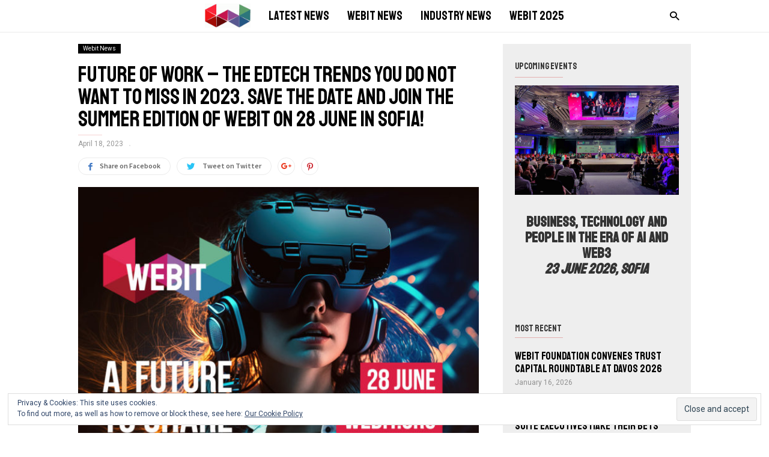

--- FILE ---
content_type: text/html; charset=UTF-8
request_url: https://blog.webit.org/2023/04/18/future-work-edtech-trends-not-want-miss-2023/
body_size: 69849
content:
<!doctype html >
<!--[if IE 8]>    <html class="ie8" lang="en"> <![endif]-->
<!--[if IE 9]>    <html class="ie9" lang="en"> <![endif]-->
<!--[if gt IE 8]><!--> <html lang="en-US" prefix="og: http://ogp.me/ns#"> <!--<![endif]-->
<head>
    <title>Future of Work - the EdTech trends you do not want to miss in 2023. Save the date and join the summer edition of Webit on 28 June in Sofia! - Webit Blog</title>
    <meta charset="UTF-8" />
    <meta name="viewport" content="width=device-width, initial-scale=1.0">
    <link rel="pingback" href="https://blog.webit.org/xmlrpc.php" />
	<meta property="fb:app_id" content="182733491789130" />
	
	
    	<!-- Pixel Cat Facebook Pixel Code -->
	<script>
	!function(f,b,e,v,n,t,s){if(f.fbq)return;n=f.fbq=function(){n.callMethod?
	n.callMethod.apply(n,arguments):n.queue.push(arguments)};if(!f._fbq)f._fbq=n;
	n.push=n;n.loaded=!0;n.version='2.0';n.queue=[];t=b.createElement(e);t.async=!0;
	t.src=v;s=b.getElementsByTagName(e)[0];s.parentNode.insertBefore(t,s)}(window,
	document,'script','https://connect.facebook.net/en_US/fbevents.js' );
	fbq( 'init', '814862105382714' );	</script>
	<!-- DO NOT MODIFY -->
	<!-- End Facebook Pixel Code -->
	<meta property="og:image" content="https://blog.webit.org/wp-content/uploads/2023/04/work2-1.jpg" /><meta name="author" content="WEBIT_Admin">

<!-- This site is optimized with the Yoast SEO plugin v5.5 - https://yoast.com/wordpress/plugins/seo/ -->
<link rel="canonical" href="https://blog.webit.org/2023/04/18/future-work-edtech-trends-not-want-miss-2023/" />
<meta property="og:locale" content="en_US" />
<meta property="og:type" content="article" />
<meta property="og:title" content="Future of Work - the EdTech trends you do not want to miss in 2023. Save the date and join the summer edition of Webit on 28 June in Sofia! - Webit Blog" />
<meta property="og:description" content="EdTech (Education Technology) has become increasingly important in recent years, particularly as more and more learning has shifted to remote &hellip;" />
<meta property="og:url" content="https://blog.webit.org/2023/04/18/future-work-edtech-trends-not-want-miss-2023/" />
<meta property="og:site_name" content="Webit Blog" />
<meta property="article:publisher" content="https://www.facebook.com/webitexpo/" />
<meta property="article:section" content="Webit News" />
<meta property="article:published_time" content="2023-04-18T09:58:24+00:00" />
<meta property="article:modified_time" content="2023-05-18T15:01:34+00:00" />
<meta property="og:updated_time" content="2023-05-18T15:01:34+00:00" />
<meta property="og:image" content="https://blog.webit.org/wp-content/uploads/2023/04/work2-1.jpg" />
<meta property="og:image:secure_url" content="https://blog.webit.org/wp-content/uploads/2023/04/work2-1.jpg" />
<meta property="og:image:width" content="1500" />
<meta property="og:image:height" content="1100" />
<meta name="twitter:card" content="summary" />
<meta name="twitter:description" content="EdTech (Education Technology) has become increasingly important in recent years, particularly as more and more learning has shifted to remote [&hellip;]" />
<meta name="twitter:title" content="Future of Work - the EdTech trends you do not want to miss in 2023. Save the date and join the summer edition of Webit on 28 June in Sofia! - Webit Blog" />
<meta name="twitter:site" content="@webitcongress" />
<meta name="twitter:image" content="https://blog.webit.org/wp-content/uploads/2023/04/work2-1.jpg" />
<meta name="twitter:creator" content="@webitcongress" />
<script type='application/ld+json'>{"@context":"http:\/\/schema.org","@type":"WebSite","@id":"#website","url":"https:\/\/blog.webit.org\/","name":"Webit Blog","potentialAction":{"@type":"SearchAction","target":"https:\/\/blog.webit.org\/?s={search_term_string}","query-input":"required name=search_term_string"}}</script>
<script type='application/ld+json'>{"@context":"http:\/\/schema.org","@type":"Organization","url":"https:\/\/blog.webit.org\/2023\/04\/18\/future-work-edtech-trends-not-want-miss-2023\/","sameAs":["https:\/\/www.facebook.com\/webitexpo\/","https:\/\/www.youtube.com\/user\/webitbg","https:\/\/twitter.com\/webitcongress"],"@id":"#organization","name":"Webit Foundation","logo":"https:\/\/blog.webit.org\/wp-content\/uploads\/2017\/01\/Untitled-1.png"}</script>
<!-- / Yoast SEO plugin. -->

<link rel='dns-prefetch' href='//s0.wp.com' />
<link rel='dns-prefetch' href='//secure.gravatar.com' />
<link rel='dns-prefetch' href='//fonts.googleapis.com' />
<link rel='dns-prefetch' href='//s.w.org' />
<link rel="alternate" type="application/rss+xml" title="Webit Blog &raquo; Feed" href="https://blog.webit.org/feed/" />
<link rel="alternate" type="application/rss+xml" title="Webit Blog &raquo; Comments Feed" href="https://blog.webit.org/comments/feed/" />
<link rel="alternate" type="application/rss+xml" title="Webit Blog &raquo; Future of Work &#8211; the EdTech trends you do not want to miss in 2023. Save the date and join the summer edition of Webit on 28 June in Sofia! Comments Feed" href="https://blog.webit.org/2023/04/18/future-work-edtech-trends-not-want-miss-2023/feed/" />
		<script type="text/javascript">
			window._wpemojiSettings = {"baseUrl":"https:\/\/s.w.org\/images\/core\/emoji\/11\/72x72\/","ext":".png","svgUrl":"https:\/\/s.w.org\/images\/core\/emoji\/11\/svg\/","svgExt":".svg","source":{"concatemoji":"https:\/\/blog.webit.org\/wp-includes\/js\/wp-emoji-release.min.js?ver=4.9.26"}};
			!function(e,a,t){var n,r,o,i=a.createElement("canvas"),p=i.getContext&&i.getContext("2d");function s(e,t){var a=String.fromCharCode;p.clearRect(0,0,i.width,i.height),p.fillText(a.apply(this,e),0,0);e=i.toDataURL();return p.clearRect(0,0,i.width,i.height),p.fillText(a.apply(this,t),0,0),e===i.toDataURL()}function c(e){var t=a.createElement("script");t.src=e,t.defer=t.type="text/javascript",a.getElementsByTagName("head")[0].appendChild(t)}for(o=Array("flag","emoji"),t.supports={everything:!0,everythingExceptFlag:!0},r=0;r<o.length;r++)t.supports[o[r]]=function(e){if(!p||!p.fillText)return!1;switch(p.textBaseline="top",p.font="600 32px Arial",e){case"flag":return s([55356,56826,55356,56819],[55356,56826,8203,55356,56819])?!1:!s([55356,57332,56128,56423,56128,56418,56128,56421,56128,56430,56128,56423,56128,56447],[55356,57332,8203,56128,56423,8203,56128,56418,8203,56128,56421,8203,56128,56430,8203,56128,56423,8203,56128,56447]);case"emoji":return!s([55358,56760,9792,65039],[55358,56760,8203,9792,65039])}return!1}(o[r]),t.supports.everything=t.supports.everything&&t.supports[o[r]],"flag"!==o[r]&&(t.supports.everythingExceptFlag=t.supports.everythingExceptFlag&&t.supports[o[r]]);t.supports.everythingExceptFlag=t.supports.everythingExceptFlag&&!t.supports.flag,t.DOMReady=!1,t.readyCallback=function(){t.DOMReady=!0},t.supports.everything||(n=function(){t.readyCallback()},a.addEventListener?(a.addEventListener("DOMContentLoaded",n,!1),e.addEventListener("load",n,!1)):(e.attachEvent("onload",n),a.attachEvent("onreadystatechange",function(){"complete"===a.readyState&&t.readyCallback()})),(n=t.source||{}).concatemoji?c(n.concatemoji):n.wpemoji&&n.twemoji&&(c(n.twemoji),c(n.wpemoji)))}(window,document,window._wpemojiSettings);
		</script>
		<style type="text/css">
img.wp-smiley,
img.emoji {
	display: inline !important;
	border: none !important;
	box-shadow: none !important;
	height: 1em !important;
	width: 1em !important;
	margin: 0 .07em !important;
	vertical-align: -0.1em !important;
	background: none !important;
	padding: 0 !important;
}
</style>
<link rel='stylesheet' id='easingslider-css'  href='https://blog.webit.org/wp-content/plugins/easing-slider/assets/css/public.min.css?ver=3.0.8' type='text/css' media='all' />
<link rel='stylesheet' id='google_font_work_sans-css'  href='https://fonts.googleapis.com/css?family=Work+Sans%3A400%2C500%2C600%2C700&#038;ver=4.9.26' type='text/css' media='all' />
<link rel='stylesheet' id='google_font_source_sans_pro-css'  href='https://fonts.googleapis.com/css?family=Source+Sans+Pro%3A400%2C400italic%2C600%2C600italic%2C700&#038;ver=4.9.26' type='text/css' media='all' />
<link rel='stylesheet' id='google_font_droid_serif-css'  href='https://fonts.googleapis.com/css?family=Droid+Serif%3A400%2C700&#038;ver=4.9.26' type='text/css' media='all' />
<link rel='stylesheet' id='td-theme-css'  href='https://blog.webit.org/wp-content/themes/IonMag/style.css?ver=1.3' type='text/css' media='all' />
<!--[if lte IE 8]>
<link rel='stylesheet' id='jetpack-carousel-ie8fix-css'  href='https://blog.webit.org/wp-content/plugins/jetpack/modules/carousel/jetpack-carousel-ie8fix.css?ver=20121024' type='text/css' media='all' />
<![endif]-->
<link rel='stylesheet' id='social-logos-css'  href='https://blog.webit.org/wp-content/plugins/jetpack/_inc/social-logos/social-logos.min.css?ver=1' type='text/css' media='all' />
<link rel='stylesheet' id='jetpack_css-css'  href='https://blog.webit.org/wp-content/plugins/jetpack/css/jetpack.css?ver=5.8.4' type='text/css' media='all' />
<script type='text/javascript' src='https://blog.webit.org/wp-includes/js/jquery/jquery.js?ver=1.12.4'></script>
<script type='text/javascript' src='https://blog.webit.org/wp-includes/js/jquery/jquery-migrate.min.js?ver=1.4.1'></script>
<script type='text/javascript' src='https://blog.webit.org/wp-content/plugins/easing-slider/assets/js/public.min.js?ver=3.0.8'></script>
<script type='text/javascript' src='https://blog.webit.org/wp-content/plugins/jetpack/_inc/build/spin.min.js?ver=1.3'></script>
<script type='text/javascript' src='https://blog.webit.org/wp-content/plugins/jetpack/_inc/build/jquery.spin.min.js?ver=1.3'></script>
<link rel='https://api.w.org/' href='https://blog.webit.org/wp-json/' />
<link rel="EditURI" type="application/rsd+xml" title="RSD" href="https://blog.webit.org/xmlrpc.php?rsd" />
<link rel="wlwmanifest" type="application/wlwmanifest+xml" href="https://blog.webit.org/wp-includes/wlwmanifest.xml" /> 
<meta name="generator" content="WordPress 4.9.26" />
<link rel='shortlink' href='https://wp.me/p8kOay-1Mp' />
<link rel="alternate" type="application/json+oembed" href="https://blog.webit.org/wp-json/oembed/1.0/embed?url=https%3A%2F%2Fblog.webit.org%2F2023%2F04%2F18%2Ffuture-work-edtech-trends-not-want-miss-2023%2F" />
<link rel="alternate" type="text/xml+oembed" href="https://blog.webit.org/wp-json/oembed/1.0/embed?url=https%3A%2F%2Fblog.webit.org%2F2023%2F04%2F18%2Ffuture-work-edtech-trends-not-want-miss-2023%2F&#038;format=xml" />

<link rel='dns-prefetch' href='//v0.wordpress.com'/>
<style type='text/css'>img#wpstats{display:none}</style><!--[if lt IE 9]><script src="https://html5shim.googlecode.com/svn/trunk/html5.js"></script><![endif]-->
    
<!-- JS generated by theme -->

<script>
    
    

	    var tdBlocksArray = []; //here we store all the items for the current page

	    //td_block class - each ajax block uses a object of this class for requests
	    function tdBlock() {
		    this.id = '';
		    this.block_type = 1; //block type id (1-234 etc)
		    this.atts = '';
		    this.td_column_number = '';
		    this.td_current_page = 1; //
		    this.post_count = 0; //from wp
		    this.found_posts = 0; //from wp
		    this.max_num_pages = 0; //from wp
		    this.td_filter_value = ''; //current live filter value
		    this.is_ajax_running = false;
		    this.td_user_action = ''; // load more or infinite loader (used by the animation)
		    this.header_color = '';
		    this.ajax_pagination_infinite_stop = ''; //show load more at page x
	    }


        // td_js_generator - mini detector
        (function(){
            var htmlTag = document.getElementsByTagName("html")[0];

            if ( navigator.userAgent.indexOf("MSIE 10.0") > -1 ) {
                htmlTag.className += ' ie10';
            }

            if ( !!navigator.userAgent.match(/Trident.*rv\:11\./) ) {
                htmlTag.className += ' ie11';
            }

            if ( /(iPad|iPhone|iPod)/g.test(navigator.userAgent) ) {
                htmlTag.className += ' td-md-is-ios';
            }

            var user_agent = navigator.userAgent.toLowerCase();
            if ( user_agent.indexOf("android") > -1 ) {
                htmlTag.className += ' td-md-is-android';
            }

            if ( -1 !== navigator.userAgent.indexOf('Mac OS X')  ) {
                htmlTag.className += ' td-md-is-os-x';
            }

            if ( /chrom(e|ium)/.test(navigator.userAgent.toLowerCase()) ) {
               htmlTag.className += ' td-md-is-chrome';
            }

            if ( -1 !== navigator.userAgent.indexOf('Firefox') ) {
                htmlTag.className += ' td-md-is-firefox';
            }

            if ( -1 !== navigator.userAgent.indexOf('Safari') && -1 === navigator.userAgent.indexOf('Chrome') ) {
                htmlTag.className += ' td-md-is-safari';
            }

            if( -1 !== navigator.userAgent.indexOf('IEMobile') ){
                htmlTag.className += ' td-md-is-iemobile';
            }

        })();




        var tdLocalCache = {};

        ( function () {
            "use strict";

            tdLocalCache = {
                data: {},
                remove: function (resource_id) {
                    delete tdLocalCache.data[resource_id];
                },
                exist: function (resource_id) {
                    return tdLocalCache.data.hasOwnProperty(resource_id) && tdLocalCache.data[resource_id] !== null;
                },
                get: function (resource_id) {
                    return tdLocalCache.data[resource_id];
                },
                set: function (resource_id, cachedData) {
                    tdLocalCache.remove(resource_id);
                    tdLocalCache.data[resource_id] = cachedData;
                }
            };
        })();

    
    
var td_viewport_interval_list=[{"limitBottom":767,"sidebarWidth":228},{"limitBottom":1018,"sidebarWidth":300},{"limitBottom":1140,"sidebarWidth":300}];
var td_animation_stack_effect="type0";
var tds_animation_stack=true;
var td_animation_stack_specific_selectors=".entry-thumb, img";
var td_animation_stack_general_selectors=".td-animation-stack img, .td-animation-stack .entry-thumb, .post img";
var td_ajax_url="https:\/\/blog.webit.org\/wp-admin\/admin-ajax.php?td_theme_name=ionMag&v=1.3";
var td_get_template_directory_uri="https:\/\/blog.webit.org\/wp-content\/themes\/IonMag";
var tds_snap_menu="";
var tds_logo_on_sticky="";
var tds_header_style="2";
var td_please_wait="Please wait...";
var td_email_user_pass_incorrect="User or password incorrect!";
var td_email_user_incorrect="Email or username incorrect!";
var td_email_incorrect="Email incorrect!";
var tds_more_articles_on_post_enable="";
var tds_more_articles_on_post_time_to_wait="";
var tds_more_articles_on_post_pages_distance_from_top=0;
var tds_theme_color_site_wide="#cd201f";
var tds_smart_sidebar="";
var tdThemeName="ionMag";
var td_magnific_popup_translation_tPrev="Previous (Left arrow key)";
var td_magnific_popup_translation_tNext="Next (Right arrow key)";
var td_magnific_popup_translation_tCounter="%curr% of %total%";
var td_magnific_popup_translation_ajax_tError="The content from %url% could not be loaded.";
var td_magnific_popup_translation_image_tError="The image #%curr% could not be loaded.";
var tds_video_playlists=false;
var td_ad_background_click_link="";
var td_ad_background_click_target="";
</script>


<!-- Header style compiled by theme -->

<style>
    
.td-icon-search,
    .td-header-wrap .td-drop-down-search .btn:hover,
    .td-header-wrap .td-drop-down-search .result-msg a,
    .td-header-top-menu .top-header-menu a:hover,
    .td-header-top-menu .top-header-menu .current-menu-item > a,
    .td-header-top-menu .top-header-menu .current-menu-ancestor > a,
    .td-header-top-menu .top-header-menu .current-category-ancestor > a,
    .sf-menu > li:hover > a,
    .sf-menu > .sfHover > a,
    .sf-menu > .current-menu-item > a,
    .sf-menu > .current-menu-ancestor > a,
    .sf-menu > .current-category-ancestor > a,
    .sf-menu ul .td-menu-item > a:hover,
    .sf-menu ul .sfHover > a,
    .sf-menu ul .current-menu-ancestor > a,
    .sf-menu ul .current-category-ancestor > a,
    .sf-menu ul .current-menu-item > a,
    .td_mega_menu_sub_cats .cur-sub-cat,
    .td_module_mega_menu:hover .entry-title a,
    .td-header-menu-search .td-search-btns-wrap:hover .td-icon-search,
    a,
    cite a:hover,
    .td-theme-wrap blockquote p,
    .td_module_wrap:hover .entry-title a,
    .td-next-prev-wrap a:hover,
    .td_ajax_load_more:hover,
    .td-wrapper-pulldown-filter .td-pulldown-filter-display-option:hover,
    .td-module-comments a:hover,
    .td-wrapper-pulldown-filter .td-pulldown-filter-item .td-cur-simple-item,
    .td-wrapper-pulldown-filter .td-pulldown-filter-link:hover,
    .td-wrapper-pulldown-filter .td-pulldown-category-filter-link:hover,
    .td_quote_on_blocks,
    .td_block_author a:hover,
    .td-social-sharing-buttons:hover .td-social-but-text,
    .td-post-small-box a:hover,
    .td-post-next-prev-content span,
    .td-post-next-prev-content a:hover,
    .td-author-name a:hover,
    .td-author-url a:hover,
    .logged-in-as a:hover,
    .comment-reply-link,
    #cancel-comment-reply-link:hover,
    #searchsubmit:hover,
    .search-submit:hover,
    .td-search-header .td-search-query,
    .td-review-overall i,
    .td-review-final-score,
    .widget a:hover,
    .widget_calendar tfoot a:hover,
    .widget_calendar tbody a,
    .td_social_type .td_social_button a:hover,
    .td-subfooter-menu li.menu-item > a:hover,
    .td-subfooter-menu li.sfHover > a,
    .td-subfooter-menu li.current-menu-ancestor > a,
    .td-subfooter-menu li.current-category-ancestor > a,
    .td-subfooter-menu li.current-menu-item > a,
    .td-mega-menu-page .wpb_content_element ul li a :hover,
    .td-smart-list-dropdown-wrap .td-smart-list-button:hover,
    .td-instagram-user a,
    .footer-email-wrap a,
    .td-sub-footer-copy i,
    .td-footer-outer-wrapper a:hover,
    .td_block_authors .td_authors_wrap:hover .td-authors-name a,
    .td_block_authors .td_authors_wrap.td-active .td-authors-name a,
    .td_block_authors .td-authors-url a:hover,
    .widget .current-menu-item a,
    .td-tags span,
    .archive .widget_archive .current,
    .archive .widget_archive .current a,
    .widget_categories li:hover > a,
    .widget_search input[type=submit]:hover,
    .td-read-more:hover {
      color: #cd201f;
    }
    
    .td-post-comments a:hover,
    .td-related-title a:hover,
    .td-related-title .td-cur-simple-item,
    .td_mod_related_posts:hover .entry-title > a {
      color: #cd201f !important;   
    }

    input[type=submit]:hover,
    .td-theme-wrap .dropcap,
    .entry-title:after,
    .td-post-category:hover,
    .block-title:after,
    .td-wrapper-pulldown-filter .td-pulldown-filter-list:before,
    .td_block_author .td-author-name:after,
    .td-a-rec-id-sidebar .td-adspot-title:after,
    .td-g-rec-id-sidebar .td-adspot-title:after,
    .single-post .page-nav > div,
    .td-category a:hover,
    .td-post-source-via:before,
    .td-author-name:after,
    .td-related-title .td-cur-simple-item:after,
    .td-comments-title-wrap h4:after,
    .comment-reply-title:after,
    .page-nav .current,
    .td-404-title:after,
    .td-rating-bar-wrap div,
    .widget_calendar #today,
    .td_social_type:hover .td-sp:before,
    .td-smart-list-button:hover,
    .td-category-header .entry-category a:hover {
      background-color: #cd201f;
    }
    
    @media (min-width: 1019px) {
      .td-big-grids .td-big-grid-post:hover .td-post-category {
        background-color: #cd201f;
      }
    }
    
    .td-theme-wrap .td_quote_box,
    .widget_calendar #today,
    .td-tags span,
    .widget_categories li:hover > a span:before {
      border-color: #cd201f;
    }
    
    
    
    .td-post-header .td-post-author-name a {
      color: #cd201f;
    }
    
    
    .post blockquote p,
    .page blockquote p {
    	color: #cd201f;
    }
    .post .td_quote_box,
    .page .td_quote_box {
        border-color: #cd201f;
    }


    
    .td-excerpt {
        font-style:normal;
	
    }
    
    
    
    .td_module_2 .entry-title  {
    	font-size:28px;
	line-height:34px;
	
    }
    
    .td-post-template-default .td-post-header .entry-title {
        font-size:36px;
	
    }
    
    .post blockquote p,
    .page blockquote p,
    .td-post-text-content blockquote p {
        font-size:21px;
	line-height:28px;
	text-transform:none;
	
    }
    
    body, p {
    	font-size:16px;
	line-height:21px;
	
    }
</style>

<script>
  (function(i,s,o,g,r,a,m){i['GoogleAnalyticsObject']=r;i[r]=i[r]||function(){
  (i[r].q=i[r].q||[]).push(arguments)},i[r].l=1*new Date();a=s.createElement(o),
  m=s.getElementsByTagName(o)[0];a.async=1;a.src=g;m.parentNode.insertBefore(a,m)
  })(window,document,'script','https://www.google-analytics.com/analytics.js','ga');

  ga('create', 'UA-90945320-1', 'auto');
  ga('send', 'pageview');

</script><link rel="icon" href="https://blog.webit.org/wp-content/uploads/2019/12/cropped-android-chrome-192x192-32x32.png" sizes="32x32" />
<link rel="icon" href="https://blog.webit.org/wp-content/uploads/2019/12/cropped-android-chrome-192x192-192x192.png" sizes="192x192" />
<link rel="apple-touch-icon-precomposed" href="https://blog.webit.org/wp-content/uploads/2019/12/cropped-android-chrome-192x192-180x180.png" />
<meta name="msapplication-TileImage" content="https://blog.webit.org/wp-content/uploads/2019/12/cropped-android-chrome-192x192-270x270.png" />
			<link rel="stylesheet" type="text/css" id="wp-custom-css" href="https://blog.webit.org/?custom-css=38b925d19c" />
			<meta name="author" content="Webit" />
	<style>
	.cprp_items a {
		color: #333;
	}
	@media(min-width:991px) {
		.cprp_items {
			display: table;
		}
		.cprp_items ul {
			display: table-row;
			table-layout: fixed;
		}
		.cprp_items li {
			display: table-cell;
			width: 30%;
			padding-right: 3%;
		}
		.cprp_thumbnail { 
			width: auto;
			max-width: 100%; 
			margin:  0; 
			float: none;
		}
		.cprp_title {
			line-height: 140%;
			font-size: .9em		
		}
	}
	</style>
</head>

<body class="post-template-default single single-post postid-6845 single-format-standard future-work-edtech-trends-not-want-miss-2023 td-animation-stack-type0 td-full-layout" itemscope="itemscope" itemtype="https://schema.org/WebPage">

<div class="td-scroll-up"><i class="td-icon-menu-up"></i></div>


<div class="td-menu-background"></div>
<div id="td-mobile-nav">
    <div class="td-mobile-container">
        <!-- mobile menu top section -->
        <div class="td-menu-socials-wrap">
            <!-- socials -->
            <div class="td-menu-socials">
                
        <span class="td-social-icon-wrap">
            <a target="_blank" href="https://www.facebook.com/webitexpo/" title="Facebook">
                <i class="td-icon-font td-icon-facebook"></i>
            </a>
        </span>
        <span class="td-social-icon-wrap">
            <a target="_blank" href="https://www.flickr.com/photos/webit-events/" title="Flickr">
                <i class="td-icon-font td-icon-flickr"></i>
            </a>
        </span>
        <span class="td-social-icon-wrap">
            <a target="_blank" href="https://plus.google.com/+Webitexpo" title="Google+">
                <i class="td-icon-font td-icon-googleplus"></i>
            </a>
        </span>
        <span class="td-social-icon-wrap">
            <a target="_blank" href="https://www.instagram.com/webitfestival/" title="Instagram">
                <i class="td-icon-font td-icon-instagram"></i>
            </a>
        </span>
        <span class="td-social-icon-wrap">
            <a target="_blank" href="https://www.linkedin.com/company/webit-foundation/" title="Linkedin">
                <i class="td-icon-font td-icon-linkedin"></i>
            </a>
        </span>
        <span class="td-social-icon-wrap">
            <a target="_blank" href="https://twitter.com/WebitFestival" title="Twitter">
                <i class="td-icon-font td-icon-twitter"></i>
            </a>
        </span>
        <span class="td-social-icon-wrap">
            <a target="_blank" href="https://www.youtube.com/user/webitbg" title="Youtube">
                <i class="td-icon-font td-icon-youtube"></i>
            </a>
        </span>            </div>
            <!-- close button -->
            <div class="td-mobile-close">
                <a href="#"><i class="td-icon-close-mobile"></i></a>
            </div>
        </div>

        <!-- login section -->
        
        <!-- menu section -->
        <div class="td-mobile-content">
            <div class="menu-main-menu-container"><ul id="menu-main-menu" class="td-mobile-main-menu"><li id="menu-item-6430" class="menu-item menu-item-type-custom menu-item-object-custom menu-item-home menu-item-first menu-item-6430"><a href="https://blog.webit.org/">Webit</a></li>
<li id="menu-item-2520" class="menu-item menu-item-type-custom menu-item-object-custom menu-item-home menu-item-2520"><a href="https://blog.webit.org/">Latest News</a></li>
<li id="menu-item-4340" class="menu-item menu-item-type-taxonomy menu-item-object-category current-post-ancestor current-menu-parent current-post-parent menu-item-4340"><a href="https://blog.webit.org/category/webit-news/">Webit News</a></li>
<li id="menu-item-2518" class="menu-item menu-item-type-taxonomy menu-item-object-category menu-item-2518"><a href="https://blog.webit.org/category/industry-news/">Industry news</a></li>
<li id="menu-item-6606" class="menu-item menu-item-type-custom menu-item-object-custom menu-item-6606"><a href="https://www.webit.org/">Webit 2025</a></li>
</ul></div>        </div>
    </div>

    <!-- register/login section -->
    </div><div class="td-search-background"></div>
<div class="td-search-wrap-mob">
	<div class="td-drop-down-search" aria-labelledby="td-header-search-button">
		<form method="get" class="td-search-form" action="https://blog.webit.org/">
			<!-- close button -->
			<div class="td-search-close">
				<a href="#"><i class="td-icon-close-mobile"></i></a>
			</div>
			<div role="search" class="td-search-input">
				<span>Search</span>
				<input id="td-header-search-mob" type="text" value="" name="s" autocomplete="off" />
			</div>
		</form>
		<div id="td-aj-search-mob"></div>
	</div>
</div>

<div id="td-outer-wrap" class="td-theme-wrap">
    
<!--
Header style 2
-->

<div class="td-header-wrap td-header-style-2">
    <div class="td-header-top-menu td-container-wrap">
        <div class="td-container">
            <!-- LOGIN MODAL -->

                <div  id="login-form" class="white-popup-block mfp-hide mfp-with-anim">
                    <div class="td-login-wrap">
                        <a href="#" class="td-back-button"><i class="td-icon-modal-back"></i></a>
                        <div id="td-login-div" class="td-login-form-div td-display-block">
                            <div class="td-login-panel-title">Sign in</div>
                            <div class="td-login-panel-descr">Welcome! Log into your account</div>
                            <div class="td_display_err"></div>
                            <div class="td-login-inputs"><input class="td-login-input" type="text" name="login_email" id="login_email" value="" required><label>your username</label></div>
	                        <div class="td-login-inputs"><input class="td-login-input" type="password" name="login_pass" id="login_pass" value="" required><label>your password</label></div>
                            <input type="button" name="login_button" id="login_button" class="wpb_button btn td-login-button" value="Login">
                            <div class="td-login-info-text"><a href="#" id="forgot-pass-link">Forgot your password? Get help</a></div>
                            
                        </div>

                        

                         <div id="td-forgot-pass-div" class="td-login-form-div td-display-none">
                            <div class="td-login-panel-title">Password recovery</div>
                            <div class="td-login-panel-descr">Recover your password</div>
                            <div class="td_display_err"></div>
                            <div class="td-login-inputs"><input class="td-login-input" type="text" name="forgot_email" id="forgot_email" value="" required><label>your email</label></div>
                            <input type="button" name="forgot_button" id="forgot_button" class="wpb_button btn td-login-button" value="Send My Password">
                            <div class="td-login-info-text">A password will be e-mailed to you.</div>
                        </div>
                    </div>
                </div>
                        </div>
    </div>

    <div class="td-header-logo-wrap td-container-wrap">
        <div class="td-container">
            <div class="td-header-sp-recs">
                <div class="td-header-rec-wrap">
    
</div>            </div>
            <div class="td-header-sp-logo">
                            </div>
        </div>
    </div>

    <div class="td-header-menu-wrap-full td-container-wrap">
        <div class="td-header-menu-wrap">
            <div class="td-container td-header-main-menu">
                <div id="td-header-menu" role="navigation">
    <div id="td-top-mobile-toggle"><a href="#"><i class="td-icon-font td-icon-mobile"></i></a></div>
    <div class="td-main-menu-logo td-logo-in-header">
            </div>
    <div class="menu-main-menu-container"><ul id="menu-main-menu-1" class="sf-menu"><li class="menu-item menu-item-type-custom menu-item-object-custom menu-item-home menu-item-first td-menu-item td-normal-menu menu-item-6430"><a href="https://blog.webit.org/">Webit</a></li>
<li class="menu-item menu-item-type-custom menu-item-object-custom menu-item-home td-menu-item td-normal-menu menu-item-2520"><a href="https://blog.webit.org/">Latest News</a></li>
<li class="menu-item menu-item-type-taxonomy menu-item-object-category current-post-ancestor current-menu-parent current-post-parent td-menu-item td-normal-menu menu-item-4340"><a href="https://blog.webit.org/category/webit-news/">Webit News</a></li>
<li class="menu-item menu-item-type-taxonomy menu-item-object-category td-menu-item td-normal-menu menu-item-2518"><a href="https://blog.webit.org/category/industry-news/">Industry news</a></li>
<li class="menu-item menu-item-type-custom menu-item-object-custom td-menu-item td-normal-menu menu-item-6606"><a href="https://www.webit.org/">Webit 2025</a></li>
</ul></div></div>

    <div class="td-header-menu-search">
        <div class="td-search-btns-wrap">
            <a id="td-header-search-button" href="#" role="button" class="dropdown-toggle " data-toggle="dropdown"><i class="td-icon-search"></i></a>
            <a id="td-header-search-button-mob" href="#" role="button" class="dropdown-toggle " data-toggle="dropdown"><i class="td-icon-search"></i></a>
        </div>

        <div class="td-search-box-wrap">
            <div class="td-drop-down-search" aria-labelledby="td-header-search-button">
                <form method="get" class="td-search-form" action="https://blog.webit.org/">
                    <div role="search" class="td-head-form-search-wrap">
                        <input id="td-header-search" type="text" value="" name="s" autocomplete="off" /><input class="wpb_button wpb_btn-inverse btn" type="submit" id="td-header-search-top" value="Search" />
                    </div>
                </form>
                <div id="td-aj-search"></div>
            </div>
        </div>
    </div>
            </div>
        </div>
    </div>
</div><div class="td-main-content-wrap td-container-wrap">

    <div class="td-container td-post-template-default ">
        <div class="td-crumb-container"></div>

        <div class="td-pb-row">
                                    <div class="td-pb-span8 td-main-content" role="main">
                            <div class="td-ss-main-content">
                                
    <article id="post-6845" class="post-6845 post type-post status-publish format-standard has-post-thumbnail hentry category-webit-news" itemscope itemtype="https://schema.org/Article">
        <div class="td-post-header">

            <ul class="td-category"><li class="entry-category"><a  href="https://blog.webit.org/category/webit-news/">Webit News</a></li></ul>
            <header class="td-post-title">
                <h1 class="entry-title">Future of Work &#8211; the EdTech trends you do not want to miss in 2023. Save the date and join the summer edition of Webit on 28 June in Sofia!</h1>

                

                <div class="td-module-meta-info">
                                        <span class="td-post-date"><time class="entry-date updated td-module-date" datetime="2023-04-18T09:58:24+00:00" >April 18, 2023</time></span>                                        <div class="td-post-views-wrap">
                                                                    </div>
                </div>
            </header>

        </div>

        <div class="td-post-sharing td-post-sharing-top ">
				<div class="td-default-sharing">
		            <a class="td-social-sharing-buttons td-social-facebook" href="http://www.facebook.com/sharer.php?u=https%3A%2F%2Fblog.webit.org%2F2023%2F04%2F18%2Ffuture-work-edtech-trends-not-want-miss-2023%2F" onclick="window.open(this.href, 'mywin','left=50,top=50,width=600,height=350,toolbar=0'); return false;"><i class="td-icon-facebook"></i><div class="td-social-but-text">Share on Facebook</div></a>
		            <a class="td-social-sharing-buttons td-social-twitter" href="https://twitter.com/intent/tweet?text=Future+of+Work+%E2%80%93+the+EdTech+trends+you+do+not+want+to+miss+in+2023.+Save+the+date+and+join+the+summer+edition+of+Webit+on+28+June+in+Sofia%21&url=https%3A%2F%2Fblog.webit.org%2F2023%2F04%2F18%2Ffuture-work-edtech-trends-not-want-miss-2023%2F&via=Webit+Blog"  ><i class="td-icon-twitter"></i><div class="td-social-but-text">Tweet on Twitter</div></a>
		            <a class="td-social-sharing-buttons td-social-google" href="http://plus.google.com/share?url=https://blog.webit.org/2023/04/18/future-work-edtech-trends-not-want-miss-2023/" onclick="window.open(this.href, 'mywin','left=50,top=50,width=600,height=350,toolbar=0'); return false;"><i class="td-icon-googleplus"></i></a>
		            <a class="td-social-sharing-buttons td-social-pinterest" href="http://pinterest.com/pin/create/button/?url=https://blog.webit.org/2023/04/18/future-work-edtech-trends-not-want-miss-2023/&amp;media=https://blog.webit.org/wp-content/uploads/2023/04/work2-1.jpg&description=Future+of+Work+%E2%80%93+the+EdTech+trends+you+do+not+want+to+miss+in+2023.+Save+the+date+and+join+the+summer+edition+of+Webit+on+28+June+in+Sofia%21" onclick="window.open(this.href, 'mywin','left=50,top=50,width=600,height=350,toolbar=0'); return false;"><i class="td-icon-pinterest"></i></a>
		            <a class="td-social-sharing-buttons td-social-whatsapp" href="whatsapp://send?text=Future+of+Work+%E2%80%93+the+EdTech+trends+you+do+not+want+to+miss+in+2023.+Save+the+date+and+join+the+summer+edition+of+Webit+on+28+June+in+Sofia%21%20-%20https%3A%2F%2Fblog.webit.org%2F2023%2F04%2F18%2Ffuture-work-edtech-trends-not-want-miss-2023%2F" ><i class="td-icon-whatsapp"></i></a>
	            </div></div>        
        <div class="td-post-content">

        <div class="td-post-featured-image"><a href="https://blog.webit.org/wp-content/uploads/2023/04/work2-1.jpg" data-caption=""><img width="640" height="469" class="entry-thumb td-modal-image" src="https://blog.webit.org/wp-content/uploads/2023/04/work2-1-640x469.jpg" srcset="https://blog.webit.org/wp-content/uploads/2023/04/work2-1-640x469.jpg 640w, https://blog.webit.org/wp-content/uploads/2023/04/work2-1-300x220.jpg 300w, https://blog.webit.org/wp-content/uploads/2023/04/work2-1-768x563.jpg 768w, https://blog.webit.org/wp-content/uploads/2023/04/work2-1-1024x751.jpg 1024w, https://blog.webit.org/wp-content/uploads/2023/04/work2-1-80x60.jpg 80w, https://blog.webit.org/wp-content/uploads/2023/04/work2-1-198x145.jpg 198w, https://blog.webit.org/wp-content/uploads/2023/04/work2-1-980x719.jpg 980w, https://blog.webit.org/wp-content/uploads/2023/04/work2-1.jpg 1500w" sizes="(max-width: 640px) 100vw, 640px" alt="" title="work2"/></a></div>
        <p><b>EdTech</b><span style="font-weight: 400;"> (Education Technology) has become increasingly important in recent years, particularly as more and more learning has shifted to remote or hybrid models due to the covid pandemic. EdTech has the potential </span><b>to make education more accessible and inclusive</b><span style="font-weight: 400;">, improve students’ attention and retention, and provide teachers with powerful tools for assessment and instruction. It is important to recognize that EdTech </span><b>is not a substitute for effective education</b><span style="font-weight: 400;"> practices, and should be used in conjunction with other instructional strategies and pedagogies.</span></p>
<p><span style="font-weight: 400;">EdTech encompasses a broad range of essential tools &#8211; online learning platforms, education apps, digital textbooks, video conferencing and learning management systems. They are designed to improve education outcomes and facilitate the acquisition of knowledge and skills. </span><b>Artificial intelligence</b><span style="font-weight: 400;"> offers personalized learning journeys for students. </span><b>Gamification</b><span style="font-weight: 400;"> is considered one of the most effective engagement mechanisms. </span><b>Virtual reality </b><span style="font-weight: 400;">inspires imagination and creativity as students are “transported” out of the classroom.</span></p>
<p><span style="font-weight: 400;">During the last edition of </span><a href="https://www.foundersgames.org/2023" target="_blank" rel="noopener"><span style="font-weight: 400;">Webit Founders Games</span></a><span style="font-weight: 400;"> in January 2023 one of the finalists in the competition was </span><a href="https://www.ischooltech.com/" target="_blank" rel="noopener"><span style="font-weight: 400;">iSchool</span></a><span style="font-weight: 400;"> &#8211; the MENA leading online coding platform offering personalized live coding classes for primary to high school students. Founded in 2018, iSchool has been contributing to the STEM (Science, Technology, Engineering and Mathematics) education sector by their 1:1 or 1:6 classes in artificial intelligence, data science, game development, virtual and augmented reality. Students receive the tools for starting a career in programming, robotics, electronics, graphic design and more.</span></p>
<p><img data-attachment-id="6745" data-permalink="https://blog.webit.org/2023/01/20/18m-award-davos-global-impact-founders-finalists-founders-games/09-1/" data-orig-file="https://blog.webit.org/wp-content/uploads/2023/01/09-1.jpg" data-orig-size="1128,635" data-comments-opened="1" data-image-meta="{&quot;aperture&quot;:&quot;0&quot;,&quot;credit&quot;:&quot;&quot;,&quot;camera&quot;:&quot;&quot;,&quot;caption&quot;:&quot;&quot;,&quot;created_timestamp&quot;:&quot;0&quot;,&quot;copyright&quot;:&quot;&quot;,&quot;focal_length&quot;:&quot;0&quot;,&quot;iso&quot;:&quot;0&quot;,&quot;shutter_speed&quot;:&quot;0&quot;,&quot;title&quot;:&quot;&quot;,&quot;orientation&quot;:&quot;0&quot;}" data-image-title="09-1" data-image-description="" data-medium-file="https://blog.webit.org/wp-content/uploads/2023/01/09-1-300x169.jpg" data-large-file="https://blog.webit.org/wp-content/uploads/2023/01/09-1-1024x576.jpg" class="aligncenter size-full wp-image-6745" src="https://blog.webit.org/wp-content/uploads/2023/01/09-1.jpg" alt="" width="1128" height="635" srcset="https://blog.webit.org/wp-content/uploads/2023/01/09-1.jpg 1128w, https://blog.webit.org/wp-content/uploads/2023/01/09-1-300x169.jpg 300w, https://blog.webit.org/wp-content/uploads/2023/01/09-1-768x432.jpg 768w, https://blog.webit.org/wp-content/uploads/2023/01/09-1-1024x576.jpg 1024w, https://blog.webit.org/wp-content/uploads/2023/01/09-1-640x360.jpg 640w, https://blog.webit.org/wp-content/uploads/2023/01/09-1-980x552.jpg 980w" sizes="(max-width: 1128px) 100vw, 1128px" /></p>
<p><em>Founders Games 2023 Finals in Davos.</em></p>
<p><strong>This June Webit attendees will meet and learn from EdTech innovators and network within the inspiring community of Webit!</strong></p>
<div class="bg-danger text-white" style="padding-top: 20px; padding-bottom: 20px;">
<p style="text-align: center; margin: 0;"><a class="btn btn-danger btn-lg" href="https://www.webit.org/2023/impact/tickets.php" target="_blank" rel="noopener">Buy your ticket now!  </a></p>
</div>
<div class="sharedaddy sd-sharing-enabled"><div class="robots-nocontent sd-block sd-social sd-social-icon sd-sharing"><h3 class="sd-title">Share this:</h3><div class="sd-content"><ul><li class="share-twitter"><a rel="nofollow" data-shared="sharing-twitter-6845" class="share-twitter sd-button share-icon no-text" href="https://blog.webit.org/2023/04/18/future-work-edtech-trends-not-want-miss-2023/?share=twitter" target="_blank" title="Click to share on Twitter"><span></span><span class="sharing-screen-reader-text">Click to share on Twitter (Opens in new window)</span></a></li><li class="share-facebook"><a rel="nofollow" data-shared="sharing-facebook-6845" class="share-facebook sd-button share-icon no-text" href="https://blog.webit.org/2023/04/18/future-work-edtech-trends-not-want-miss-2023/?share=facebook" target="_blank" title="Click to share on Facebook"><span></span><span class="sharing-screen-reader-text">Click to share on Facebook (Opens in new window)</span></a></li><li class="share-google-plus-1"><a rel="nofollow" data-shared="sharing-google-6845" class="share-google-plus-1 sd-button share-icon no-text" href="https://blog.webit.org/2023/04/18/future-work-edtech-trends-not-want-miss-2023/?share=google-plus-1" target="_blank" title="Click to share on Google+"><span></span><span class="sharing-screen-reader-text">Click to share on Google+ (Opens in new window)</span></a></li><li class="share-end"></li></ul></div></div></div>        </div>

        <footer>
                        
            <div class="td-post-source-tags">
                                            </div>

                        <div class="td-author-name vcard author" style="display: none"><span class="fn"><a href="https://blog.webit.org/author/webit_admin/">WEBIT_Admin</a></span></div>            <div class="td-post-sharing td-post-sharing-bottom td-with-like"><span class="td-post-share-title">SHARE</span>
            <div class="td-default-sharing">
	            <a class="td-social-sharing-buttons td-social-facebook" href="http://www.facebook.com/sharer.php?u=https%3A%2F%2Fblog.webit.org%2F2023%2F04%2F18%2Ffuture-work-edtech-trends-not-want-miss-2023%2F" onclick="window.open(this.href, 'mywin','left=50,top=50,width=600,height=350,toolbar=0'); return false;"><i class="td-icon-facebook"></i><div class="td-social-but-text">Facebook</div></a>
	            <a class="td-social-sharing-buttons td-social-twitter" href="https://twitter.com/intent/tweet?text=Future+of+Work+%E2%80%93+the+EdTech+trends+you+do+not+want+to+miss+in+2023.+Save+the+date+and+join+the+summer+edition+of+Webit+on+28+June+in+Sofia%21&url=https%3A%2F%2Fblog.webit.org%2F2023%2F04%2F18%2Ffuture-work-edtech-trends-not-want-miss-2023%2F&via=Webit+Blog"><i class="td-icon-twitter"></i><div class="td-social-but-text">Twitter</div></a>
	            <a class="td-social-sharing-buttons td-social-google" href="http://plus.google.com/share?url=https://blog.webit.org/2023/04/18/future-work-edtech-trends-not-want-miss-2023/" onclick="window.open(this.href, 'mywin','left=50,top=50,width=600,height=350,toolbar=0'); return false;"><i class="td-icon-googleplus"></i></a>
	            <a class="td-social-sharing-buttons td-social-pinterest" href="http://pinterest.com/pin/create/button/?url=https://blog.webit.org/2023/04/18/future-work-edtech-trends-not-want-miss-2023/&amp;media=https://blog.webit.org/wp-content/uploads/2023/04/work2-1.jpg&description=Future+of+Work+%E2%80%93+the+EdTech+trends+you+do+not+want+to+miss+in+2023.+Save+the+date+and+join+the+summer+edition+of+Webit+on+28+June+in+Sofia%21" onclick="window.open(this.href, 'mywin','left=50,top=50,width=600,height=350,toolbar=0'); return false;"><i class="td-icon-pinterest"></i></a>
	            <a class="td-social-sharing-buttons td-social-whatsapp" href="whatsapp://send?text=Future+of+Work+%E2%80%93+the+EdTech+trends+you+do+not+want+to+miss+in+2023.+Save+the+date+and+join+the+summer+edition+of+Webit+on+28+June+in+Sofia%21%20-%20https%3A%2F%2Fblog.webit.org%2F2023%2F04%2F18%2Ffuture-work-edtech-trends-not-want-miss-2023%2F" ><i class="td-icon-whatsapp"></i></a>
            </div><div class="td-classic-sharing"><ul><li class="td-classic-facebook"><iframe frameBorder="0" src="https://www.facebook.com/plugins/like.php?href=https://blog.webit.org/2023/04/18/future-work-edtech-trends-not-want-miss-2023/&amp;layout=button_count&amp;show_faces=false&amp;width=105&amp;action=like&amp;colorscheme=light&amp;height=21" style="border:none; overflow:hidden; width:105px; height:21px; background-color:transparent;"></iframe></li><li class="td-classic-twitter"><a href="https://twitter.com/share" class="twitter-share-button" data-url="https://blog.webit.org/2023/04/18/future-work-edtech-trends-not-want-miss-2023/" data-text="Future of Work &#8211; the EdTech trends you do not want to miss in 2023. Save the date and join the summer edition of Webit on 28 June in Sofia!" data-via="" data-lang="en">tweet</a> <script>!function(d,s,id){var js,fjs=d.getElementsByTagName(s)[0];if(!d.getElementById(id)){js=d.createElement(s);js.id=id;js.src="//platform.twitter.com/widgets.js";fjs.parentNode.insertBefore(js,fjs);}}(document,"script","twitter-wjs");</script></li></ul></div></div>	        <span style="display: none;" itemprop="author" itemscope itemtype="https://schema.org/Person"><meta itemprop="name" content="WEBIT_Admin"></span><meta itemprop="datePublished" content="2023-04-18T09:58:24+00:00"><meta itemprop="dateModified" content="2023-05-18T15:01:34+00:00"><meta itemscope itemprop="mainEntityOfPage" itemType="https://schema.org/WebPage" itemid="https://blog.webit.org/2023/04/18/future-work-edtech-trends-not-want-miss-2023/"/><span style="display: none;" itemprop="publisher" itemscope itemtype="https://schema.org/Organization"><span style="display: none;" itemprop="logo" itemscope itemtype="https://schema.org/ImageObject"><meta itemprop="url" content=""></span><meta itemprop="name" content="Webit Blog"></span><meta itemprop="headline " content="Future of Work - the EdTech trends you do not want to miss in 2023. Save the date and join the summer edition of Webit on 28 June in Sofia!"><span style="display: none;" itemprop="image" itemscope itemtype="https://schema.org/ImageObject"><meta itemprop="url" content="https://blog.webit.org/wp-content/uploads/2023/04/work2-1.jpg"><meta itemprop="width" content="1500"><meta itemprop="height" content="1100"></span>        </footer>
    </article> <!-- /.post -->

    
	<div class="comments" id="comments">
        	<div id="respond" class="comment-respond">
		<h3 id="reply-title" class="comment-reply-title">LEAVE A REPLY <small><a rel="nofollow" id="cancel-comment-reply-link" href="/2023/04/18/future-work-edtech-trends-not-want-miss-2023/#respond" style="display:none;">Cancel reply</a></small></h3>			<form action="https://blog.webit.org/wp-comments-post.php" method="post" id="commentform" class="comment-form" novalidate>
				<div class="clearfix"></div>
				<div class="comment-form-input-wrap td-form-comment">
					<textarea placeholder="Comment:" id="comment" name="comment" cols="45" rows="8" aria-required="true"></textarea>
					<div class="td-warning-comment">Please enter your comment!</div>
				</div>
		        <div class="comment-form-input-wrap td-form-author">
			            <input class="" id="author" name="author" placeholder="Name:*" type="text" value="" size="30"  aria-required='true' />
			            <div class="td-warning-author">Please enter your name here</div>
			         </div>
<div class="comment-form-input-wrap td-form-email">
			            <input class="" id="email" name="email" placeholder="Email:*" type="text" value="" size="30"  aria-required='true' />
			            <div class="td-warning-email-error">You have entered an incorrect email address!</div>
			            <div class="td-warning-email">Please enter your email address here</div>
			         </div>
<div class="comment-form-input-wrap td-form-url">
			            <input class="" id="url" name="url" placeholder="Website:" type="text" value="" size="30" />
                     </div>
<p class="form-submit"><input name="submit" type="submit" id="submit" class="submit" value="Post Comment" /> <input type='hidden' name='comment_post_ID' value='6845' id='comment_post_ID' />
<input type='hidden' name='comment_parent' id='comment_parent' value='0' />
</p><p style="display: none;"><input type="hidden" id="akismet_comment_nonce" name="akismet_comment_nonce" value="3ec2c6b0b8" /></p><p class="comment-subscription-form"><input type="checkbox" name="subscribe_comments" id="subscribe_comments" value="subscribe" style="width: auto; -moz-appearance: checkbox; -webkit-appearance: checkbox;" /> <label class="subscribe-label" id="subscribe-label" for="subscribe_comments">Notify me of follow-up comments by email.</label></p><p class="comment-subscription-form"><input type="checkbox" name="subscribe_blog" id="subscribe_blog" value="subscribe" style="width: auto; -moz-appearance: checkbox; -webkit-appearance: checkbox;" /> <label class="subscribe-label" id="subscribe-blog-label" for="subscribe_blog">Notify me of new posts by email.</label></p><p style="display: none;"><input type="hidden" id="ak_js" name="ak_js" value="50"/></p>			</form>
			</div><!-- #respond -->
	    </div> <!-- /.content -->
                            </div>
                        </div>
                        <div class="td-pb-span4 td-main-sidebar" role="complementary">
                            <div class="td-ss-main-sidebar">
                                <aside class="widget_text widget widget_custom_html"><div class="textwidget custom-html-widget"><h4 class="block-title"><span>UPCOMING EVENTS</span></h4>
<div style="border-bottom:1px solid #eee;">
<a href="https://www.webit.org/2026/sofia/"><img src="https://webit.org/festival-europe/img/hall3.jpg" width="100%"></a>
	<h3 style="margin:20px 0 ;padding:12px;text-align:center"><strong>Business, Technology and People in the era of AI and Web3<br><em>23 June 2026, Sofia</em></strong></h3></div></div></aside><div class="td_block_wrap td_block_6 td_block_widget td_uid_2_696f07158ebb7_rand td-pb-border-top td-column-1"  data-td-block-uid="td_uid_2_696f07158ebb7" ><script>var block_td_uid_2_696f07158ebb7 = new tdBlock();
block_td_uid_2_696f07158ebb7.id = "td_uid_2_696f07158ebb7";
block_td_uid_2_696f07158ebb7.atts = '{"limit":"3","sort":"","post_ids":"","tag_slug":"","autors_id":"","installed_post_types":"","category_id":"","category_ids":"","custom_title":"Most Recent","custom_url":"","show_child_cat":"","sub_cat_ajax":"","ajax_pagination":"","header_color":"#","header_text_color":"#","ajax_pagination_infinite_stop":"","td_column_number":1,"td_ajax_preloading":"","td_ajax_filter_type":"","td_ajax_filter_ids":"","td_filter_default_txt":"All","color_preset":"","border_top":"","class":"td_block_widget td_uid_2_696f07158ebb7_rand","el_class":"","offset":"","css":"","tdc_css":"","tdc_css_class":"td_uid_2_696f07158ebb7_rand","live_filter":"","live_filter_cur_post_id":"","live_filter_cur_post_author":""}';
block_td_uid_2_696f07158ebb7.td_column_number = "1";
block_td_uid_2_696f07158ebb7.block_type = "td_block_6";
block_td_uid_2_696f07158ebb7.post_count = "3";
block_td_uid_2_696f07158ebb7.found_posts = "512";
block_td_uid_2_696f07158ebb7.header_color = "#";
block_td_uid_2_696f07158ebb7.ajax_pagination_infinite_stop = "";
block_td_uid_2_696f07158ebb7.max_num_pages = "171";
tdBlocksArray.push(block_td_uid_2_696f07158ebb7);
</script><div class="td-block-title-wrap"><h4 class="block-title"><span>Most Recent</span></h4></div><div id=td_uid_2_696f07158ebb7 class="td_block_inner">
        <div class="td_module_6 td_module_wrap td-animation-stack" >
            <h3 class="entry-title td-module-title"><a href="https://blog.webit.org/2026/01/16/webit-foundation-convenes-trust-capital-roundtable-davos-2026/" rel="bookmark" title="Webit Foundation convenes Trust Capital Roundtable at Davos 2026">Webit Foundation convenes Trust Capital Roundtable at Davos 2026</a></h3>
            <div class="td-module-meta-info td-no-comment td-category-small">
                                <span class="td-post-date"><time class="entry-date updated td-module-date" datetime="2026-01-16T11:53:53+00:00" >January 16, 2026</time></span>            </div>

                    </div>

        
        <div class="td_module_6 td_module_wrap td-animation-stack" >
            <h3 class="entry-title td-module-title"><a href="https://blog.webit.org/2025/11/04/many-jobs-will-ai-eliminate-c-suite-executives-make-bets/" rel="bookmark" title="How Many Jobs Will AI Eliminate? C-Suite Executives Make Their Bets">How Many Jobs Will AI Eliminate? C-Suite Executives Make Their Bets</a></h3>
            <div class="td-module-meta-info td-no-comment td-category-small">
                                <span class="td-post-date"><time class="entry-date updated td-module-date" datetime="2025-11-04T13:58:16+00:00" >November 4, 2025</time></span>            </div>

                    </div>

        
        <div class="td_module_6 td_module_wrap td-animation-stack" >
            <h3 class="entry-title td-module-title"><a href="https://blog.webit.org/2025/10/31/10-generative-ai-trends-2026-will-transform-work-life/" rel="bookmark" title="10 Generative AI Trends in 2026 That Will Transform Work and Life">10 Generative AI Trends in 2026 That Will Transform Work and...</a></h3>
            <div class="td-module-meta-info td-no-comment td-category-small">
                                <span class="td-post-date"><time class="entry-date updated td-module-date" datetime="2025-10-31T17:20:55+00:00" >October 31, 2025</time></span>            </div>

                    </div>

        </div></div> <!-- ./block --><aside class="widget jetpack_subscription_widget"><div class="block-title"><span>Subscribe to Blog via Email</span></div>
			<form action="#" method="post" accept-charset="utf-8" id="subscribe-blog-blog_subscription-2">
				<div id="subscribe-text"><p>Enter your email address to subscribe to this blog and receive notifications of new posts by email.</p>
</div>					<p id="subscribe-email">
						<label id="jetpack-subscribe-label" for="subscribe-field-blog_subscription-2">
							Email Address						</label>
						<input type="email" name="email" required="required" class="required" value="" id="subscribe-field-blog_subscription-2" placeholder="Email Address" />
					</p>

					<p id="subscribe-submit">
						<input type="hidden" name="action" value="subscribe" />
						<input type="hidden" name="source" value="https://blog.webit.org/2023/04/18/future-work-edtech-trends-not-want-miss-2023/" />
						<input type="hidden" name="sub-type" value="widget" />
						<input type="hidden" name="redirect_fragment" value="blog_subscription-2" />
												<input type="submit" value="Subscribe" name="jetpack_subscriptions_widget" />
					</p>
							</form>

			<script>
			/*
			Custom functionality for safari and IE
			 */
			(function( d ) {
				// In case the placeholder functionality is available we remove labels
				if ( ( 'placeholder' in d.createElement( 'input' ) ) ) {
					var label = d.querySelector( 'label[for=subscribe-field-blog_subscription-2]' );
						label.style.clip 	 = 'rect(1px, 1px, 1px, 1px)';
						label.style.position = 'absolute';
						label.style.height   = '1px';
						label.style.width    = '1px';
						label.style.overflow = 'hidden';
				}

				// Make sure the email value is filled in before allowing submit
				var form = d.getElementById('subscribe-blog-blog_subscription-2'),
					input = d.getElementById('subscribe-field-blog_subscription-2'),
					handler = function( event ) {
						if ( '' === input.value ) {
							input.focus();

							if ( event.preventDefault ){
								event.preventDefault();
							}

							return false;
						}
					};

				if ( window.addEventListener ) {
					form.addEventListener( 'submit', handler, false );
				} else {
					form.attachEvent( 'onsubmit', handler );
				}
			})( document );
			</script>
				
</aside>                            </div>
                        </div>
                            </div> <!-- /.td-pb-row -->
    </div> <!-- /.td-container -->
</div> <!-- /.td-main-content-wrap -->

    <!-- Instagram -->
    
    <div class="td-footer-ad td-container-wrap">
            </div>

    <div class="td-footer-outer-wrapper td-container-wrap">
        <!-- Footer -->
        <div class="td-footer-wrapper">
    <div class="td-container">
        <div class="td-pb-row">
            <div class="td-pb-span4">
                            </div>

            <div class="td-pb-span4">
                            </div>

            <div class="td-pb-span4">
                <aside class="widget widget_eu_cookie_law_widget"><div
	class="hide-on-button"
	data-hide-timeout="30"
	id="eu-cookie-law"
>
	<form method="post">
		<input type="submit" value="Close and accept" class="accept" />
	</form>

	Privacy &amp; Cookies: This site uses cookies.		<br />
		To find out more, as well as how to remove or block these, see here:
	<a href="https://jetpack.com/support/cookies/" >
		Our Cookie Policy	</a>
</div>
</aside>            </div>
        </div>

        <div class="td-pb-row">
            <div class="td-pb-span12"><aside class="footer-social-wrap">
            <span class="td-social-icon-wrap">
                <a target="_blank" href="https://www.facebook.com/webitexpo/" title="Facebook">
                    <i class="td-icon-font td-icon-facebook"></i>
                    <span class="td-social-name">Facebook</span>
                </a>
            </span>
            <span class="td-social-icon-wrap">
                <a target="_blank" href="https://www.flickr.com/photos/webit-events/" title="Flickr">
                    <i class="td-icon-font td-icon-flickr"></i>
                    <span class="td-social-name">Flickr</span>
                </a>
            </span>
            <span class="td-social-icon-wrap">
                <a target="_blank" href="https://plus.google.com/+Webitexpo" title="Google+">
                    <i class="td-icon-font td-icon-googleplus"></i>
                    <span class="td-social-name">Google+</span>
                </a>
            </span>
            <span class="td-social-icon-wrap">
                <a target="_blank" href="https://www.instagram.com/webitfestival/" title="Instagram">
                    <i class="td-icon-font td-icon-instagram"></i>
                    <span class="td-social-name">Instagram</span>
                </a>
            </span>
            <span class="td-social-icon-wrap">
                <a target="_blank" href="https://www.linkedin.com/company/webit-foundation/" title="Linkedin">
                    <i class="td-icon-font td-icon-linkedin"></i>
                    <span class="td-social-name">Linkedin</span>
                </a>
            </span>
            <span class="td-social-icon-wrap">
                <a target="_blank" href="https://twitter.com/WebitFestival" title="Twitter">
                    <i class="td-icon-font td-icon-twitter"></i>
                    <span class="td-social-name">Twitter</span>
                </a>
            </span>
            <span class="td-social-icon-wrap">
                <a target="_blank" href="https://www.youtube.com/user/webitbg" title="Youtube">
                    <i class="td-icon-font td-icon-youtube"></i>
                    <span class="td-social-name">Youtube</span>
                </a>
            </span></aside></div><div class="td-pb-span12"><aside class="footer-logo-wrap"><a href="https://blog.webit.org/"><img src="" alt="" title=""/></a></aside></div>        </div>
    </div>
</div>
        <!-- Sub Footer -->
                    <div class="td-sub-footer-container">
                <div class="td-container">
                    <div class="td-pb-row">
                        <div class="td-pb-span12 td-sub-footer-menu">
                                                    </div>

                        <div class="td-pb-span12 td-sub-footer-copy">
                            &copy; Webit.Foundation. All Rights reserved. 

The company, product and service names used on this website are for identification purposes only. All trademarks, service marks, tradenames, trade dress, product names and logos appearing on the site are the property of their respective owners and are protected by international copyright laws.
                        </div>
                    </div>
                </div>
            </div>
            </div>
</div><!--close td-outer-wrap-->

	<div style="display:none">
	</div>


    <!--

        Theme: ionMag by tagDiv 2016
        Version: 1.3 (rara)
        Deploy mode: deploy
        
        uid: 696f0715a98de
    -->

    
	<script type="text/javascript">
		window.WPCOM_sharing_counts = {"https:\/\/blog.webit.org\/2023\/04\/18\/future-work-edtech-trends-not-want-miss-2023\/":6845};
	</script>
<script type='text/javascript' src='https://s0.wp.com/wp-content/js/devicepx-jetpack.js?ver=202604'></script>
<script type='text/javascript' src='https://secure.gravatar.com/js/gprofiles.js?ver=2026Janaa'></script>
<script type='text/javascript'>
/* <![CDATA[ */
var WPGroHo = {"my_hash":""};
/* ]]> */
</script>
<script type='text/javascript' src='https://blog.webit.org/wp-content/plugins/jetpack/modules/wpgroho.js?ver=4.9.26'></script>
<script type='text/javascript' src='https://blog.webit.org/wp-content/themes/IonMag/js/tagdiv_theme.js?ver=1.3'></script>
<script type='text/javascript' src='https://blog.webit.org/wp-includes/js/comment-reply.min.js?ver=4.9.26'></script>
<script type='text/javascript' src='https://blog.webit.org/wp-content/plugins/jetpack/_inc/build/widgets/eu-cookie-law/eu-cookie-law.min.js?ver=20170404'></script>
<script type='text/javascript'>
/* <![CDATA[ */
var fcaPcEvents = [];
var fcaPcPost = {"title":"Future of Work - the EdTech trends you do not want to miss in 2023. Save the date and join the summer edition of Webit on 28 June in Sofia!","type":"post","id":"6845","categories":["Webit News"]};
var fcaPcOptions = {"pixel_types":["Facebook Pixel"],"ajax_url":"https:\/\/blog.webit.org\/wp-admin\/admin-ajax.php","debug":"","edd_currency":"USD","nonce":"2cfb373f1d","utm_support":"","user_parameters":"","edd_enabled":"","edd_delay":"0","woo_enabled":"","woo_delay":"0","video_enabled":""};
/* ]]> */
</script>
<script type='text/javascript' src='https://blog.webit.org/wp-content/plugins/facebook-conversion-pixel/pixel-cat.min.js?ver=3.0.6'></script>
<script type='text/javascript' src='https://blog.webit.org/wp-content/plugins/facebook-conversion-pixel/video.js?ver=4.9.26'></script>
<script type='text/javascript'>
/* <![CDATA[ */
var jetpackCarouselStrings = {"widths":[370,700,1000,1200,1400,2000],"is_logged_in":"","lang":"en","ajaxurl":"https:\/\/blog.webit.org\/wp-admin\/admin-ajax.php","nonce":"2d571b3b81","display_exif":"1","display_geo":"1","single_image_gallery":"1","single_image_gallery_media_file":"","background_color":"black","comment":"Comment","post_comment":"Post Comment","write_comment":"Write a Comment...","loading_comments":"Loading Comments...","download_original":"View full size <span class=\"photo-size\">{0}<span class=\"photo-size-times\">\u00d7<\/span>{1}<\/span>","no_comment_text":"Please be sure to submit some text with your comment.","no_comment_email":"Please provide an email address to comment.","no_comment_author":"Please provide your name to comment.","comment_post_error":"Sorry, but there was an error posting your comment. Please try again later.","comment_approved":"Your comment was approved.","comment_unapproved":"Your comment is in moderation.","camera":"Camera","aperture":"Aperture","shutter_speed":"Shutter Speed","focal_length":"Focal Length","copyright":"Copyright","comment_registration":"0","require_name_email":"1","login_url":"https:\/\/blog.webit.org\/wp-login.php?redirect_to=https%3A%2F%2Fblog.webit.org%2F2023%2F04%2F18%2Ffuture-work-edtech-trends-not-want-miss-2023%2F","blog_id":"1","meta_data":["camera","aperture","shutter_speed","focal_length","copyright"],"local_comments_commenting_as":"<fieldset><label for=\"email\">Email (Required)<\/label> <input type=\"text\" name=\"email\" class=\"jp-carousel-comment-form-field jp-carousel-comment-form-text-field\" id=\"jp-carousel-comment-form-email-field\" \/><\/fieldset><fieldset><label for=\"author\">Name (Required)<\/label> <input type=\"text\" name=\"author\" class=\"jp-carousel-comment-form-field jp-carousel-comment-form-text-field\" id=\"jp-carousel-comment-form-author-field\" \/><\/fieldset><fieldset><label for=\"url\">Website<\/label> <input type=\"text\" name=\"url\" class=\"jp-carousel-comment-form-field jp-carousel-comment-form-text-field\" id=\"jp-carousel-comment-form-url-field\" \/><\/fieldset>"};
/* ]]> */
</script>
<script type='text/javascript' src='https://blog.webit.org/wp-content/plugins/jetpack/_inc/build/carousel/jetpack-carousel.min.js?ver=20170209'></script>
<script type='text/javascript' src='https://blog.webit.org/wp-includes/js/wp-embed.min.js?ver=4.9.26'></script>
<script async="async" type='text/javascript' src='https://blog.webit.org/wp-content/plugins/akismet/_inc/form.js?ver=4.0.3'></script>
<script type='text/javascript'>
/* <![CDATA[ */
var sharing_js_options = {"lang":"en","counts":"1"};
/* ]]> */
</script>
<script type='text/javascript' src='https://blog.webit.org/wp-content/plugins/jetpack/_inc/build/sharedaddy/sharing.min.js?ver=5.8.4'></script>
<script type='text/javascript'>
var windowOpen;
			jQuery( document.body ).on( 'click', 'a.share-twitter', function() {
				// If there's another sharing window open, close it.
				if ( 'undefined' !== typeof windowOpen ) {
					windowOpen.close();
				}
				windowOpen = window.open( jQuery( this ).attr( 'href' ), 'wpcomtwitter', 'menubar=1,resizable=1,width=600,height=350' );
				return false;
			});
var windowOpen;
			jQuery( document.body ).on( 'click', 'a.share-facebook', function() {
				// If there's another sharing window open, close it.
				if ( 'undefined' !== typeof windowOpen ) {
					windowOpen.close();
				}
				windowOpen = window.open( jQuery( this ).attr( 'href' ), 'wpcomfacebook', 'menubar=1,resizable=1,width=600,height=400' );
				return false;
			});
var windowOpen;
			jQuery( document.body ).on( 'click', 'a.share-google-plus-1', function() {
				// If there's another sharing window open, close it.
				if ( 'undefined' !== typeof windowOpen ) {
					windowOpen.close();
				}
				windowOpen = window.open( jQuery( this ).attr( 'href' ), 'wpcomgoogle-plus-1', 'menubar=1,resizable=1,width=480,height=550' );
				return false;
			});
</script>

<!-- JS generated by theme -->

<script>
    

	

		(function(){
			var html_jquery_obj = jQuery('html');

			if (html_jquery_obj.length && (html_jquery_obj.is('.ie8') || html_jquery_obj.is('.ie9'))) {

				var path = 'https://blog.webit.org/wp-content/themes/IonMag/style.css';

				jQuery.get(path, function(data) {

					var str_split_separator = '#td_css_split_separator';
					var arr_splits = data.split(str_split_separator);
					var arr_length = arr_splits.length;

					if (arr_length > 1) {

						var dir_path = 'https://blog.webit.org/wp-content/themes/IonMag';
						var splited_css = '';

						for (var i = 0; i < arr_length; i++) {
							if (i > 0) {
								arr_splits[i] = str_split_separator + ' ' + arr_splits[i];
							}
							//jQuery('head').append('<style>' + arr_splits[i] + '</style>');

							var formated_str = arr_splits[i].replace(/\surl\(\'(?!data\:)/gi, function regex_function(str) {
								return ' url(\'' + dir_path + '/' + str.replace(/url\(\'/gi, '').replace(/^\s+|\s+$/gm,'');
							});

							splited_css += "<style>" + formated_str + "</style>";
						}

						var td_theme_css = jQuery('link#td-theme-css');

						if (td_theme_css.length) {
							td_theme_css.after(splited_css);
						}
					}
				});
			}
		})();

	
	
</script>

<script type='text/javascript' src='https://stats.wp.com/e-202604.js' async='async' defer='defer'></script>
<script type='text/javascript'>
	_stq = window._stq || [];
	_stq.push([ 'view', {v:'ext',j:'1:5.8.4',blog:'123170102',post:'6845',tz:'3',srv:'blog.webit.org'} ]);
	_stq.push([ 'clickTrackerInit', '123170102', '6845' ]);
</script>

<script src="https://maxcdn.bootstrapcdn.com/bootstrap/3.3.7/js/bootstrap.min.js" integrity="sha384-Tc5IQib027qvyjSMfHjOMaLkfuWVxZxUPnCJA7l2mCWNIpG9mGCD8wGNIcPD7Txa" crossorigin="anonymous"></script>
<script>
jQuery(document).on('click', '.yamm .dropdown-menu', function(e) {
	e.stopPropagation();
});	
jQuery('.navbar-default .nav-pills > li > a').hover(function() {
  jQuery(this).tab('show');
});
</script>

</body>
</html>

--- FILE ---
content_type: text/javascript
request_url: https://blog.webit.org/wp-content/themes/IonMag/js/tagdiv_theme.js?ver=1.3
body_size: 478807
content:

// jQuery Easing v1.3 - http://gsgd.co.uk/sandbox/jquery/easing/
jQuery.easing.jswing=jQuery.easing.swing;
jQuery.extend(jQuery.easing,{def:"easeOutQuad",swing:function(e,a,c,b,d){return jQuery.easing[jQuery.easing.def](e,a,c,b,d)},easeInQuad:function(e,a,c,b,d){return b*(a/=d)*a+c},easeOutQuad:function(e,a,c,b,d){return-b*(a/=d)*(a-2)+c},easeInOutQuad:function(e,a,c,b,d){return 1>(a/=d/2)?b/2*a*a+c:-b/2*(--a*(a-2)-1)+c},easeInCubic:function(e,a,c,b,d){return b*(a/=d)*a*a+c},easeOutCubic:function(e,a,c,b,d){return b*((a=a/d-1)*a*a+1)+c},easeInOutCubic:function(e,a,c,b,d){return 1>(a/=d/2)?b/2*a*a*a+c:
    b/2*((a-=2)*a*a+2)+c},easeInQuart:function(e,a,c,b,d){return b*(a/=d)*a*a*a+c},easeOutQuart:function(e,a,c,b,d){return-b*((a=a/d-1)*a*a*a-1)+c},easeInOutQuart:function(e,a,c,b,d){return 1>(a/=d/2)?b/2*a*a*a*a+c:-b/2*((a-=2)*a*a*a-2)+c},easeInQuint:function(e,a,c,b,d){return b*(a/=d)*a*a*a*a+c},easeOutQuint:function(e,a,c,b,d){return b*((a=a/d-1)*a*a*a*a+1)+c},easeInOutQuint:function(e,a,c,b,d){return 1>(a/=d/2)?b/2*a*a*a*a*a+c:b/2*((a-=2)*a*a*a*a+2)+c},easeInSine:function(e,a,c,b,d){return-b*Math.cos(a/
    d*(Math.PI/2))+b+c},easeOutSine:function(e,a,c,b,d){return b*Math.sin(a/d*(Math.PI/2))+c},easeInOutSine:function(e,a,c,b,d){return-b/2*(Math.cos(Math.PI*a/d)-1)+c},easeInExpo:function(e,a,c,b,d){return 0==a?c:b*Math.pow(2,10*(a/d-1))+c},easeOutExpo:function(e,a,c,b,d){return a==d?c+b:b*(-Math.pow(2,-10*a/d)+1)+c},easeInOutExpo:function(e,a,c,b,d){return 0==a?c:a==d?c+b:1>(a/=d/2)?b/2*Math.pow(2,10*(a-1))+c:b/2*(-Math.pow(2,-10*--a)+2)+c},easeInCirc:function(e,a,c,b,d){return-b*(Math.sqrt(1-(a/=d)*
    a)-1)+c},easeOutCirc:function(e,a,c,b,d){return b*Math.sqrt(1-(a=a/d-1)*a)+c},easeInOutCirc:function(e,a,c,b,d){return 1>(a/=d/2)?-b/2*(Math.sqrt(1-a*a)-1)+c:b/2*(Math.sqrt(1-(a-=2)*a)+1)+c},easeInElastic:function(e,a,c,b,d){e=1.70158;var f=0,g=b;if(0==a)return c;if(1==(a/=d))return c+b;f||(f=0.3*d);g<Math.abs(b)?(g=b,e=f/4):e=f/(2*Math.PI)*Math.asin(b/g);return-(g*Math.pow(2,10*(a-=1))*Math.sin((a*d-e)*2*Math.PI/f))+c},easeOutElastic:function(e,a,c,b,d){e=1.70158;var f=0,g=b;if(0==a)return c;if(1==
    (a/=d))return c+b;f||(f=0.3*d);g<Math.abs(b)?(g=b,e=f/4):e=f/(2*Math.PI)*Math.asin(b/g);return g*Math.pow(2,-10*a)*Math.sin((a*d-e)*2*Math.PI/f)+b+c},easeInOutElastic:function(e,a,c,b,d){e=1.70158;var f=0,g=b;if(0==a)return c;if(2==(a/=d/2))return c+b;f||(f=d*0.3*1.5);g<Math.abs(b)?(g=b,e=f/4):e=f/(2*Math.PI)*Math.asin(b/g);return 1>a?-0.5*g*Math.pow(2,10*(a-=1))*Math.sin((a*d-e)*2*Math.PI/f)+c:0.5*g*Math.pow(2,-10*(a-=1))*Math.sin((a*d-e)*2*Math.PI/f)+b+c},easeInBack:function(e,a,c,b,d,f){void 0==
    f&&(f=1.70158);return b*(a/=d)*a*((f+1)*a-f)+c},easeOutBack:function(e,a,c,b,d,f){void 0==f&&(f=1.70158);return b*((a=a/d-1)*a*((f+1)*a+f)+1)+c},easeInOutBack:function(e,a,c,b,d,f){void 0==f&&(f=1.70158);return 1>(a/=d/2)?b/2*a*a*(((f*=1.525)+1)*a-f)+c:b/2*((a-=2)*a*(((f*=1.525)+1)*a+f)+2)+c},easeInBounce:function(e,a,c,b,d){return b-jQuery.easing.easeOutBounce(e,d-a,0,b,d)+c},easeOutBounce:function(e,a,c,b,d){return(a/=d)<1/2.75?b*7.5625*a*a+c:a<2/2.75?b*(7.5625*(a-=1.5/2.75)*a+0.75)+c:a<2.5/2.75?
    b*(7.5625*(a-=2.25/2.75)*a+0.9375)+c:b*(7.5625*(a-=2.625/2.75)*a+0.984375)+c},easeInOutBounce:function(e,a,c,b,d){return a<d/2?0.5*jQuery.easing.easeInBounce(e,2*a,0,b,d)+c:0.5*jQuery.easing.easeOutBounce(e,2*a-d,0,b,d)+0.5*b+c}});



/*
 * Supersubs v0.3b - jQuery plugin
 * Copyright (c) 2013 Joel Birch
 *
 * Dual licensed under the MIT and GPL licenses:
 * 	http://www.opensource.org/licenses/mit-license.php
 * 	http://www.gnu.org/licenses/gpl.html
 *
 *
 * This plugin automatically adjusts submenu widths of suckerfish-style menus to that of
 * their longest list item children. If you use this, please expect bugs and report them
 * to the jQuery Google Group with the word 'Superfish' in the subject line.
 *
 */

(function($){ // $ will refer to jQuery within this closure

    $.fn.supersubs = function(options){
        var opts = $.extend({}, $.fn.supersubs.defaults, options);
        // return original object to support chaining
        return this.each(function() {
            // cache selections
            var $$ = $(this);
            // support metadata
            var o = $.meta ? $.extend({}, opts, $$.data()) : opts;
            // cache all ul elements and show them in preparation for measurements
            var $ULs = $$.find('ul').show();
            // get the font size of menu.
            // .css('fontSize') returns various results cross-browser, so measure an em dash instead
            var fontsize = $('<li id="menu-fontsize">&#8212;</li>').css({
                'padding' : 0,
                'position' : 'absolute',
                'top' : '-999em',
                'width' : 'auto'
            }).appendTo($$)[0].clientWidth; //clientWidth is faster than .width()
            // remove em dash
            $('#menu-fontsize').remove();
            // loop through each ul in menu
            $ULs.each(function(i) {
                // cache this ul
                var $ul = $(this);
                // get all (li) children of this ul
                var $LIs = $ul.children();
                // get all anchor grand-children
                var $As = $LIs.children('a');
                // force content to one line and save current float property
                var liFloat = $LIs.css('white-space','nowrap').css('float');
                // remove width restrictions and floats so elements remain vertically stacked
                $ul.add($LIs).add($As).css({
                    'float' : 'none',
                    'width'	: 'auto'
                });
                // this ul will now be shrink-wrapped to longest li due to position:absolute
                // so save its width as ems.
                var emWidth = $ul[0].clientWidth / fontsize;
                // add more width to ensure lines don't turn over at certain sizes in various browsers
                emWidth += o.extraWidth;
                // restrict to at least minWidth and at most maxWidth
                if (emWidth > o.maxWidth)		{ emWidth = o.maxWidth; }
                else if (emWidth < o.minWidth)	{ emWidth = o.minWidth; }
                emWidth += 'em';
                // set ul to width in ems
                $ul.css('width',emWidth);
                // restore li floats to avoid IE bugs
                // set li width to full width of this ul
                // revert white-space to normal
                $LIs.css({
                    'float' : liFloat,
                    'width' : '100%',
                    'white-space' : 'normal'
                })
                // update offset position of descendant ul to reflect new width of parent.
                // set it to 100% in case it isn't already set to this in the CSS
                    .each(function(){
                        var $childUl = $(this).children('ul');
                        var offsetDirection = $childUl.css('left') !== undefined ? 'left' : 'right';
                        $childUl.css(offsetDirection,'100%');
                    });
            }).hide();

        });
    };
    // expose defaults
    $.fn.supersubs.defaults = {
        minWidth		: 9,		// requires em unit.
        maxWidth		: 25,		// requires em unit.
        extraWidth		: 0			// extra width can ensure lines don't sometimes turn over due to slight browser differences in how they round-off values
    };

})(jQuery); // plugin code ends




/*
 * iosSlider - http://iosscripts.com/iosslider/
 */
(function(b){var oa=0,X=0,fa=0,T=0,Ca="ontouchstart"in window||0<navigator.msMaxTouchPoints,Da="onorientationchange"in window,ga=!1,aa=!1,Y=!1,pa=!1,ia=!1,ba="pointer",ua="pointer",ja=[],J=[],va=[],$=[],z=[],ca=[],B=[],m=[],s=[],wa=[],da=[],e={showScrollbar:function(a,e){a.scrollbarHide&&b("."+e).css({opacity:a.scrollbarOpacity,filter:"alpha(opacity:"+100*a.scrollbarOpacity+")"})},hideScrollbar:function(b,g,c,f,h,d,m,s,B,z){if(b.scrollbar&&b.scrollbarHide)for(var t=c;t<c+25;t++)g[g.length]=e.hideScrollbarIntervalTimer(10* t,f[c],(c+24-t)/24,h,d,m,s,B,z,b)},hideScrollbarInterval:function(a,g,c,f,h,d,m,B,z){T=-1*a/s[B]*(h-d-m-f);e.setSliderOffset("."+c,T);b("."+c).css({opacity:z.scrollbarOpacity*g,filter:"alpha(opacity:"+z.scrollbarOpacity*g*100+")"})},slowScrollHorizontalInterval:function(a,g,c,f,h,d,N,O,L,K,t,w,x,y,v,q,G,p,n){if(n.infiniteSlider){if(c<=-1*s[q]){var r=b(a).width();if(c<=-1*wa[q]){var u=-1*t[0];b(g).each(function(c){e.setSliderOffset(b(g)[c],u+G);c<w.length&&(w[c]=-1*u);u+=v[c]});c+=-1*w[0];m[q]=-1* w[0]+G;s[q]=m[q]+r-d;B[q]=0}else{var k=0,E=e.getSliderOffset(b(g[0]),"x");b(g).each(function(b){e.getSliderOffset(this,"x")<E&&(E=e.getSliderOffset(this,"x"),k=b)});x=m[q]+r;e.setSliderOffset(b(g)[k],x);m[q]=-1*w[1]+G;s[q]=m[q]+r-d;w.splice(0,1);w.splice(w.length,0,-1*x+G);B[q]++}}if(c>=-1*m[q]||0<=c){r=b(a).width();if(0<c)for(u=-1*t[0],b(g).each(function(c){e.setSliderOffset(b(g)[c],u+G);c<w.length&&(w[c]=-1*u);u+=v[c]}),c-=-1*w[0],m[q]=-1*w[0]+G,s[q]=m[q]+r-d,B[q]=y;0<-1*w[0]-r+G;){var A=0,I=e.getSliderOffset(b(g[0]), "x");b(g).each(function(b){e.getSliderOffset(this,"x")>I&&(I=e.getSliderOffset(this,"x"),A=b)});x=m[q]-v[A];e.setSliderOffset(b(g)[A],x);w.splice(0,0,-1*x+G);w.splice(w.length-1,1);m[q]=-1*w[0]+G;s[q]=m[q]+r-d;B[q]--;z[q]++}0>c&&(A=0,I=e.getSliderOffset(b(g[0]),"x"),b(g).each(function(b){e.getSliderOffset(this,"x")>I&&(I=e.getSliderOffset(this,"x"),A=b)}),x=m[q]-v[A],e.setSliderOffset(b(g)[A],x),w.splice(0,0,-1*x+G),w.splice(w.length-1,1),m[q]=-1*w[0]+G,s[q]=m[q]+r-d,B[q]--)}}t=!1;d=e.calcActiveOffset(n, c,w,d,B[q],y,K,q);x=(d+B[q]+y)%y;n.infiniteSlider?x!=ca[q]&&(t=!0):d!=z[q]&&(t=!0);if(t&&(y=new e.args("change",n,a,b(a).children(":eq("+x+")"),x,p),b(a).parent().data("args",y),""!=n.onSlideChange))n.onSlideChange(y);z[q]=d;ca[q]=x;c=Math.floor(c);e.setSliderOffset(a,c);n.scrollbar&&(T=Math.floor((-1*c-m[q]+G)/(s[q]-m[q]+G)*(N-O-h)),a=h-L,c>=-1*m[q]+G?(a=h-L- -1*T,e.setSliderOffset(b("."+f),0)):(c<=-1*s[q]+1&&(a=N-O-L-T),e.setSliderOffset(b("."+f),T)),b("."+f).css({width:a+"px"}))},slowScrollHorizontal:function(a, g,c,f,h,d,N,O,L,K,t,w,x,y,v,q,G,p,n,r,u){var k=e.getSliderOffset(a,"x");d=[];var E=0,A=25/1024*O;frictionCoefficient=u.frictionCoefficient;elasticFrictionCoefficient=u.elasticFrictionCoefficient;snapFrictionCoefficient=u.snapFrictionCoefficient;h>u.snapVelocityThreshold&&u.snapToChildren&&!n?E=1:h<-1*u.snapVelocityThreshold&&u.snapToChildren&&!n&&(E=-1);h<-1*A?h=-1*A:h>A&&(h=A);b(a)[0]!==b(p)[0]&&(E*=-1,h*=-2);p=B[v];if(u.infiniteSlider)var I=m[v],l=s[v];n=[];for(var A=[],F=0;F<x.length;F++)n[F]= x[F],F<g.length&&(A[F]=e.getSliderOffset(b(g[F]),"x"));for(;1<h||-1>h;){h*=frictionCoefficient;k+=h;(k>-1*m[v]||k<-1*s[v])&&!u.infiniteSlider&&(h*=elasticFrictionCoefficient,k+=h);if(u.infiniteSlider){if(k<=-1*l){for(var l=b(a).width(),J=0,P=A[0],F=0;F<A.length;F++)A[F]<P&&(P=A[F],J=F);F=I+l;A[J]=F;I=-1*n[1]+r;l=I+l-O;n.splice(0,1);n.splice(n.length,0,-1*F+r);p++}if(k>=-1*I){l=b(a).width();J=0;P=A[0];for(F=0;F<A.length;F++)A[F]>P&&(P=A[F],J=F);F=I-y[J];A[J]=F;n.splice(0,0,-1*F+r);n.splice(n.length- 1,1);I=-1*n[0]+r;l=I+l-O;p--}}d[d.length]=k}A=!1;h=e.calcActiveOffset(u,k,n,O,p,G,z[v],v);I=(h+p+G)%G;u.snapToChildren&&(u.infiniteSlider?I!=ca[v]&&(A=!0):h!=z[v]&&(A=!0),0>E&&!A?(h++,h>=x.length&&!u.infiniteSlider&&(h=x.length-1)):0<E&&!A&&(h--,0>h&&!u.infiniteSlider&&(h=0)));if(u.snapToChildren||(k>-1*m[v]||k<-1*s[v])&&!u.infiniteSlider){(k>-1*m[v]||k<-1*s[v])&&!u.infiniteSlider?d.splice(0,d.length):(d.splice(0.1*d.length,d.length),k=0<d.length?d[d.length-1]:k);for(;k<n[h]-0.5||k>n[h]+0.5;)k=(k- n[h])*snapFrictionCoefficient+n[h],d[d.length]=k;d[d.length]=n[h]}E=1;0!=d.length%2&&(E=0);for(k=0;k<c.length;k++)clearTimeout(c[k]);p=(h+p+G)%G;I=0;for(k=E;k<d.length;k+=2)if(k==E||1<Math.abs(d[k]-I)||k>=d.length-2)I=d[k],c[c.length]=e.slowScrollHorizontalIntervalTimer(10*k,a,g,d[k],f,N,O,L,K,t,h,w,x,q,G,y,v,r,p,u);I=(h+B[v]+G)%G;""!=u.onSlideComplete&&1<d.length&&(c[c.length]=e.onSlideCompleteTimer(10*(k+1),u,a,b(a).children(":eq("+I+")"),p,v));$[v]=c;e.hideScrollbar(u,c,k,d,f,N,O,K,t,v)},onSlideComplete:function(a, g,c,f,h){c=new e.args("complete",a,b(g),c,f,f);b(g).parent().data("args",c);if(""!=a.onSlideComplete)a.onSlideComplete(c)},getSliderOffset:function(a,e){var c=0;e="x"==e?4:5;if(!ga||aa||Y)c=parseInt(b(a).css("left"),10);else{for(var c=["-webkit-transform","-moz-transform","transform"],f,h=0;h<c.length;h++)if(void 0!=b(a).css(c[h])&&0<b(a).css(c[h]).length){f=b(a).css(c[h]).split(",");break}c=void 0==f[e]?0:parseInt(f[e],10)}return c},setSliderOffset:function(a,e){e=parseInt(e,10);!ga||aa||Y?b(a).css({left:e+ "px"}):b(a).css({msTransform:"matrix(1,0,0,1,"+e+",0)",webkitTransform:"matrix(1,0,0,1,"+e+",0)",MozTransform:"matrix(1,0,0,1,"+e+",0)",transform:"matrix(1,0,0,1,"+e+",0)"})},setBrowserInfo:function(){null!=navigator.userAgent.match("WebKit")?(ba="-webkit-grab",ua="-webkit-grabbing"):null!=navigator.userAgent.match("Gecko")?(ia=!0,ba="move",ua="-moz-grabbing"):null!=navigator.userAgent.match("MSIE 7")?pa=aa=!0:null!=navigator.userAgent.match("MSIE 8")?pa=Y=!0:null!=navigator.userAgent.match("MSIE 9")&& (pa=!0)},has3DTransform:function(){var a=!1,e=b("<div />").css({msTransform:"matrix(1,1,1,1,1,1)",webkitTransform:"matrix(1,1,1,1,1,1)",MozTransform:"matrix(1,1,1,1,1,1)",transform:"matrix(1,1,1,1,1,1)"});""==e.attr("style")?a=!1:ia&&21<=parseInt(navigator.userAgent.split("/")[3],10)?a=!1:void 0!=e.attr("style")&&(a=!0);return a},getSlideNumber:function(b,e,c){return(b-B[e]+c)%c},calcActiveOffset:function(b,e,c,f,h,d,m,s){h=!1;b=[];var z;e>c[0]&&(z=0);e<c[c.length-1]&&(z=d-1);for(d=0;d<c.length;d++)c[d]<= e&&c[d]>e-f&&(h||c[d]==e||(b[b.length]=c[d-1]),b[b.length]=c[d],h=!0);0==b.length&&(b[0]=c[c.length-1]);for(d=h=0;d<b.length;d++)m=Math.abs(e-b[d]),m<f&&(h=b[d],f=m);for(d=0;d<c.length;d++)h==c[d]&&(z=d);return z},changeSlide:function(a,g,c,f,h,d,m,s,L,K,t,w,x,y,v,q,G,p){e.autoSlidePause(y);for(var n=0;n<f.length;n++)clearTimeout(f[n]);var r=Math.ceil(p.autoSlideTransTimer/10)+1,u=e.getSliderOffset(g,"x"),k=w[a],E=k-u;if(p.infiniteSlider)for(a=(a-B[y]+2*q)%q,n=!1,0==a&&2==q&&(a=q,w[a]=w[a-1]-b(c).eq(0).outerWidth(!0), n=!0),k=w[a],E=k-u,k=[w[a]-b(g).width(),w[a]+b(g).width()],n&&w.splice(w.length-1,1),n=0;n<k.length;n++)Math.abs(k[n]-u)<Math.abs(E)&&(E=k[n]-u);var k=[],A;e.showScrollbar(p,h);for(n=0;n<=r;n++)A=n,A/=r,A--,A=u+E*(Math.pow(A,5)+1),k[k.length]=A;r=(a+B[y]+q)%q;for(n=u=0;n<k.length;n++){if(0==n||1<Math.abs(k[n]-u)||n>=k.length-2)u=k[n],f[n]=e.slowScrollHorizontalIntervalTimer(10*(n+1),g,c,k[n],h,d,m,s,L,K,a,t,w,v,q,x,y,G,r,p);0==n&&""!=p.onSlideStart&&(E=(z[y]+B[y]+q)%q,p.onSlideStart(new e.args("start", p,g,b(g).children(":eq("+E+")"),E,a)))}u=!1;p.infiniteSlider?r!=ca[y]&&(u=!0):a!=z[y]&&(u=!0);u&&""!=p.onSlideComplete&&(f[f.length]=e.onSlideCompleteTimer(10*(n+1),p,g,b(g).children(":eq("+r+")"),r,y));$[y]=f;e.hideScrollbar(p,f,n,k,h,d,m,L,K,y);e.autoSlide(g,c,f,h,d,m,s,L,K,t,w,x,y,v,q,G,p)},autoSlide:function(b,g,c,f,h,d,m,s,L,K,t,w,x,y,v,q,G){if(!J[x].autoSlide)return!1;e.autoSlidePause(x);ja[x]=setTimeout(function(){!G.infiniteSlider&&z[x]>t.length-1&&(z[x]-=v);e.changeSlide((z[x]+B[x]+t.length+ 1)%t.length,b,g,c,f,h,d,m,s,L,K,t,w,x,y,v,q,G);e.autoSlide(b,g,c,f,h,d,m,s,L,K,t,w,x,y,v,q,G)},G.autoSlideTimer+G.autoSlideTransTimer)},autoSlidePause:function(b){clearTimeout(ja[b])},isUnselectable:function(a,e){return""!=e.unselectableSelector&&1==b(a).closest(e.unselectableSelector).length?!0:!1},slowScrollHorizontalIntervalTimer:function(b,g,c,f,h,d,m,s,z,B,t,w,x,y,v,q,G,p,n,r){return setTimeout(function(){e.slowScrollHorizontalInterval(g,c,f,h,d,m,s,z,B,t,w,x,y,v,q,G,p,n,r)},b)},onSlideCompleteTimer:function(b, g,c,f,h,d){return setTimeout(function(){e.onSlideComplete(g,c,f,h,d)},b)},hideScrollbarIntervalTimer:function(b,g,c,f,h,d,m,s,z,B){return setTimeout(function(){e.hideScrollbarInterval(g,c,f,h,d,m,s,z,B)},b)},args:function(a,g,c,f,h,d){this.prevSlideNumber=void 0==b(c).parent().data("args")?void 0:b(c).parent().data("args").prevSlideNumber;this.prevSlideObject=void 0==b(c).parent().data("args")?void 0:b(c).parent().data("args").prevSlideObject;this.targetSlideNumber=d+1;this.targetSlideObject=b(c).children(":eq("+ d+")");this.slideChanged=!1;"load"==a?this.targetSlideObject=this.targetSlideNumber=void 0:"start"==a?this.targetSlideObject=this.targetSlideNumber=void 0:"change"==a?(this.slideChanged=!0,this.prevSlideNumber=void 0==b(c).parent().data("args")?g.startAtSlide:b(c).parent().data("args").currentSlideNumber,this.prevSlideObject=b(c).children(":eq("+this.prevSlideNumber+")")):"complete"==a&&(this.slideChanged=b(c).parent().data("args").slideChanged);this.settings=g;this.data=b(c).parent().data("iosslider"); this.sliderObject=c;this.sliderContainerObject=b(c).parent();this.currentSlideObject=f;this.currentSlideNumber=h+1;this.currentSliderOffset=-1*e.getSliderOffset(c,"x")},preventDrag:function(b){b.preventDefault()},preventClick:function(b){b.stopImmediatePropagation();return!1},enableClick:function(){return!0}};e.setBrowserInfo();var V={init:function(a,g){ga=e.has3DTransform();var c=b.extend(!0,{elasticPullResistance:0.6,frictionCoefficient:0.92,elasticFrictionCoefficient:0.6,snapFrictionCoefficient:0.92, snapToChildren:!1,snapSlideCenter:!1,startAtSlide:1,scrollbar:!1,scrollbarDrag:!1,scrollbarHide:!0,scrollbarLocation:"top",scrollbarContainer:"",scrollbarOpacity:0.4,scrollbarHeight:"4px",scrollbarBorder:"0",scrollbarMargin:"5px",scrollbarBackground:"#000",scrollbarBorderRadius:"100px",scrollbarShadow:"0 0 0 #000",scrollbarElasticPullResistance:0.9,desktopClickDrag:!1,keyboardControls:!1,tabToAdvance:!1,responsiveSlideContainer:!0,responsiveSlides:!0,navSlideSelector:"",navPrevSelector:"",navNextSelector:"", autoSlideToggleSelector:"",autoSlide:!1,autoSlideTimer:5E3,autoSlideTransTimer:750,autoSlideHoverPause:!0,infiniteSlider:!1,snapVelocityThreshold:5,slideStartVelocityThreshold:0,horizontalSlideLockThreshold:5,verticalSlideLockThreshold:3,stageCSS:{position:"relative",top:"0",left:"0",overflow:"hidden",zIndex:1},unselectableSelector:"",onSliderLoaded:"",onSliderUpdate:"",onSliderResize:"",onSlideStart:"",onSlideChange:"",onSlideComplete:""},a);void 0==g&&(g=this);return b(g).each(function(a){function g(){e.autoSlidePause(d); xa=b(C).find("a");ja=b(C).find("[onclick]");qa=b(C).find("*");b(n).css("width","");b(n).css("height","");b(C).css("width","");D=b(C).children().not("script").get();ha=[];M=[];c.responsiveSlides&&b(D).css("width","");s[d]=0;l=[];q=b(n).parent().width();r=b(n).outerWidth(!0);c.responsiveSlideContainer&&(r=b(n).outerWidth(!0)>q?q:b(n).width());b(n).css({position:c.stageCSS.position,top:c.stageCSS.top,left:c.stageCSS.left,overflow:c.stageCSS.overflow,zIndex:c.stageCSS.zIndex,webkitPerspective:1E3,webkitBackfaceVisibility:"hidden", msTouchAction:"pan-y",width:r});b(c.unselectableSelector).css({cursor:"default"});for(var a=0;a<D.length;a++){ha[a]=b(D[a]).width();M[a]=b(D[a]).outerWidth(!0);var h=M[a];c.responsiveSlides&&(M[a]>r?(h=r+-1*(M[a]-ha[a]),ha[a]=h,M[a]=r):h=ha[a],b(D[a]).css({width:h}));b(D[a]).css({webkitBackfaceVisibility:"hidden",overflow:"hidden",position:"absolute"});l[a]=-1*s[d];s[d]=s[d]+h+(M[a]-ha[a])}c.snapSlideCenter&&(p=0.5*(r-M[0]),c.responsiveSlides&&M[0]>r&&(p=0));wa[d]=2*s[d];for(a=0;a<D.length;a++)e.setSliderOffset(b(D[a]), -1*l[a]+s[d]+p),l[a]-=s[d];if(!c.infiniteSlider&&!c.snapSlideCenter){for(a=0;a<l.length&&!(l[a]<=-1*(2*s[d]-r));a++)ia=a;l.splice(ia+1,l.length);l[l.length]=-1*(2*s[d]-r)}for(a=0;a<l.length;a++)F[a]=l[a];I&&(J[d].startAtSlide=J[d].startAtSlide>l.length?l.length:J[d].startAtSlide,c.infiniteSlider?(J[d].startAtSlide=(J[d].startAtSlide-1+H)%H,z[d]=J[d].startAtSlide):(J[d].startAtSlide=0>J[d].startAtSlide-1?l.length-1:J[d].startAtSlide,z[d]=J[d].startAtSlide-1),ca[d]=z[d]);m[d]=s[d]+p;b(C).css({position:"relative", cursor:ba,webkitPerspective:"0",webkitBackfaceVisibility:"hidden",width:s[d]+"px"});R=s[d];s[d]=2*s[d]-r+2*p;(W=R+p<r||0==r?!0:!1)&&b(C).css({cursor:"default"});G=b(n).parent().outerHeight(!0);u=b(n).height();c.responsiveSlideContainer&&(u=u>G?G:u);b(n).css({height:u});e.setSliderOffset(C,l[z[d]]);if(c.infiniteSlider&&!W){a=e.getSliderOffset(b(C),"x");for(h=(B[d]+H)%H*-1;0>h;){var f=0,A=e.getSliderOffset(b(D[0]),"x");b(D).each(function(b){e.getSliderOffset(this,"x")<A&&(A=e.getSliderOffset(this,"x"), f=b)});var L=m[d]+R;e.setSliderOffset(b(D)[f],L);m[d]=-1*l[1]+p;s[d]=m[d]+R-r;l.splice(0,1);l.splice(l.length,0,-1*L+p);h++}for(;0<-1*l[0]-R+p&&c.snapSlideCenter&&I;){var O=0,P=e.getSliderOffset(b(D[0]),"x");b(D).each(function(b){e.getSliderOffset(this,"x")>P&&(P=e.getSliderOffset(this,"x"),O=b)});L=m[d]-M[O];e.setSliderOffset(b(D)[O],L);l.splice(0,0,-1*L+p);l.splice(l.length-1,1);m[d]=-1*l[0]+p;s[d]=m[d]+R-r;B[d]--;z[d]++}for(;a<=-1*s[d];)f=0,A=e.getSliderOffset(b(D[0]),"x"),b(D).each(function(b){e.getSliderOffset(this, "x")<A&&(A=e.getSliderOffset(this,"x"),f=b)}),L=m[d]+R,e.setSliderOffset(b(D)[f],L),m[d]=-1*l[1]+p,s[d]=m[d]+R-r,l.splice(0,1),l.splice(l.length,0,-1*L+p),B[d]++,z[d]--}e.setSliderOffset(C,l[z[d]]);c.desktopClickDrag||b(C).css({cursor:"default"});c.scrollbar&&(b("."+K).css({margin:c.scrollbarMargin,overflow:"hidden",display:"none"}),b("."+K+" ."+t).css({border:c.scrollbarBorder}),k=parseInt(b("."+K).css("marginLeft"))+parseInt(b("."+K).css("marginRight")),E=parseInt(b("."+K+" ."+t).css("borderLeftWidth"), 10)+parseInt(b("."+K+" ."+t).css("borderRightWidth"),10),y=""!=c.scrollbarContainer?b(c.scrollbarContainer).width():r,v=r/R*(y-k),c.scrollbarHide||(V=c.scrollbarOpacity),b("."+K).css({position:"absolute",left:0,width:y-k+"px",margin:c.scrollbarMargin}),"top"==c.scrollbarLocation?b("."+K).css("top","0"):b("."+K).css("bottom","0"),b("."+K+" ."+t).css({borderRadius:c.scrollbarBorderRadius,background:c.scrollbarBackground,height:c.scrollbarHeight,width:v-E+"px",minWidth:c.scrollbarHeight,border:c.scrollbarBorder, webkitPerspective:1E3,webkitBackfaceVisibility:"hidden",position:"relative",opacity:V,filter:"alpha(opacity:"+100*V+")",boxShadow:c.scrollbarShadow}),e.setSliderOffset(b("."+K+" ."+t),Math.floor((-1*l[z[d]]-m[d]+p)/(s[d]-m[d]+p)*(y-k-v))),b("."+K).css({display:"block"}),w=b("."+K+" ."+t),x=b("."+K));c.scrollbarDrag&&!W&&b("."+K+" ."+t).css({cursor:ba});c.infiniteSlider&&(S=(s[d]+r)/3);""!=c.navSlideSelector&&b(c.navSlideSelector).each(function(a){b(this).css({cursor:"pointer"});b(this).unbind(Q).bind(Q, function(g){"touchstart"==g.type?b(this).unbind("click.iosSliderEvent"):b(this).unbind("touchstart.iosSliderEvent");Q=g.type+".iosSliderEvent";e.changeSlide(a,C,D,N,t,v,r,y,k,E,F,l,M,d,S,H,p,c)})});""!=c.navPrevSelector&&(b(c.navPrevSelector).css({cursor:"pointer"}),b(c.navPrevSelector).unbind(Q).bind(Q,function(a){"touchstart"==a.type?b(this).unbind("click.iosSliderEvent"):b(this).unbind("touchstart.iosSliderEvent");Q=a.type+".iosSliderEvent";a=(z[d]+B[d]+H)%H;(0<a||c.infiniteSlider)&&e.changeSlide(a- 1,C,D,N,t,v,r,y,k,E,F,l,M,d,S,H,p,c)}));""!=c.navNextSelector&&(b(c.navNextSelector).css({cursor:"pointer"}),b(c.navNextSelector).unbind(Q).bind(Q,function(a){"touchstart"==a.type?b(this).unbind("click.iosSliderEvent"):b(this).unbind("touchstart.iosSliderEvent");Q=a.type+".iosSliderEvent";a=(z[d]+B[d]+H)%H;(a<l.length-1||c.infiniteSlider)&&e.changeSlide(a+1,C,D,N,t,v,r,y,k,E,F,l,M,d,S,H,p,c)}));c.autoSlide&&!W&&""!=c.autoSlideToggleSelector&&(b(c.autoSlideToggleSelector).css({cursor:"pointer"}),b(c.autoSlideToggleSelector).unbind(Q).bind(Q, function(a){"touchstart"==a.type?b(this).unbind("click.iosSliderEvent"):b(this).unbind("touchstart.iosSliderEvent");Q=a.type+".iosSliderEvent";ka?(e.autoSlide(C,D,N,t,v,r,y,k,E,F,l,M,d,S,H,p,c),ka=!1,b(c.autoSlideToggleSelector).removeClass("on")):(e.autoSlidePause(d),ka=!0,b(c.autoSlideToggleSelector).addClass("on"))}));e.autoSlide(C,D,N,t,v,r,y,k,E,F,l,M,d,S,H,p,c);b(n).bind("mouseleave.iosSliderEvent",function(){if(ka)return!0;e.autoSlide(C,D,N,t,v,r,y,k,E,F,l,M,d,S,H,p,c)});b(n).bind("touchend.iosSliderEvent", function(){if(ka)return!0;e.autoSlide(C,D,N,t,v,r,y,k,E,F,l,M,d,S,H,p,c)});c.autoSlideHoverPause&&b(n).bind("mouseenter.iosSliderEvent",function(){e.autoSlidePause(d)});b(n).data("iosslider",{obj:Ba,settings:c,scrollerNode:C,slideNodes:D,numberOfSlides:H,centeredSlideOffset:p,sliderNumber:d,originalOffsets:F,childrenOffsets:l,sliderMax:s[d],scrollbarClass:t,scrollbarWidth:v,scrollbarStageWidth:y,stageWidth:r,scrollMargin:k,scrollBorder:E,infiniteSliderOffset:B[d],infiniteSliderWidth:S,slideNodeOuterWidths:M, shortContent:W});I=!1;return!0}oa++;var d=oa,N=[];J[d]=b.extend({},c);m[d]=0;s[d]=0;var O=[0,0],L=[0,0],K="scrollbarBlock"+oa,t="scrollbar"+oa,w,x,y,v,q,G,p=0,n=b(this),r,u,k,E,A,I=!0;a=-1;var l,F=[],V=0,P=0,ga=0,C=b(this).children(":first-child"),D,ha,M,H=b(C).children().not("script").length,U=!1,ia=0,ya=!1,ra=void 0,S;B[d]=0;var W=!1,ka=!1;va[d]=!1;var Z,sa=!1,la=!1,Q="touchstart.iosSliderEvent click.iosSliderEvent",R,xa,ja,qa;da[d]=!1;$[d]=[];c.scrollbarDrag&&(c.scrollbar=!0,c.scrollbarHide=!1); var Ba=b(this);if(void 0!=Ba.data("iosslider"))return!0;var ma="".split(""),na=Math.floor(12317*Math.random());b(C).parent().append("<i class = 'i"+na+"'></i>").append("<i class = 'i"+na+"'></i>");b(".i"+na).css({position:"absolute",right:"10px",bottom:"10px",zIndex:1E3,fontStyle:"normal",background:"#fff",opacity:0.2}).eq(1).css({bottom:"auto",right:"auto",top:"10px",left:"10px"});for(a=0;a<ma.length;a++)b(".i"+na).html(b(".i"+na).html()+ma[a]);14.2<=parseInt(b().jquery.split(".").join(""), 10)?b(this).delegate("img","dragstart.iosSliderEvent",function(b){b.preventDefault()}):b(this).find("img").bind("dragstart.iosSliderEvent",function(b){b.preventDefault()});c.infiniteSlider&&(c.scrollbar=!1);c.infiniteSlider&&1==H&&(c.infiniteSlider=!1);c.scrollbar&&(""!=c.scrollbarContainer?b(c.scrollbarContainer).append("<div class = '"+K+"'><div class = '"+t+"'></div></div>"):b(C).parent().append("<div class = '"+K+"'><div class = '"+t+"'></div></div>"));if(!g())return!0;b(this).find("a").bind("mousedown", e.preventDrag);b(this).find("[onclick]").bind("click",e.preventDrag).each(function(){b(this).data("onclick",this.onclick)});a=e.calcActiveOffset(c,e.getSliderOffset(b(C),"x"),l,r,B[d],H,void 0,d);a=(a+B[d]+H)%H;a=new e.args("load",c,C,b(C).children(":eq("+a+")"),a,a);b(n).data("args",a);if(""!=c.onSliderLoaded)c.onSliderLoaded(a);if(J[d].responsiveSlides||J[d].responsiveSlideContainer)a=Da?"orientationchange":"resize",b(window).bind(a+".iosSliderEvent-"+d,function(){if(!g())return!0;var a=b(n).data("args"); if(""!=c.onSliderResize)c.onSliderResize(a)});!c.keyboardControls&&!c.tabToAdvance||W||b(document).bind("keydown.iosSliderEvent",function(b){aa||Y||(b=b.originalEvent);if(da[d])return!0;if(37==b.keyCode&&c.keyboardControls)b.preventDefault(),b=(z[d]+B[d]+H)%H,(0<b||c.infiniteSlider)&&e.changeSlide(b-1,C,D,N,t,v,r,y,k,E,F,l,M,d,S,H,p,c);else if(39==b.keyCode&&c.keyboardControls||9==b.keyCode&&c.tabToAdvance)b.preventDefault(),b=(z[d]+B[d]+H)%H,(b<l.length-1||c.infiniteSlider)&&e.changeSlide(b+1,C, D,N,t,v,r,y,k,E,F,l,M,d,S,H,p,c)});if(Ca||c.desktopClickDrag){var ea=!1,za=!1;a=b(C);var ta=b(C),Aa=!1;c.scrollbarDrag&&(a=a.add(w),ta=ta.add(x));b(a).bind("mousedown.iosSliderEvent touchstart.iosSliderEvent",function(a){if(ea)return!0;ea=!0;za=!1;"touchstart"==a.type?b(ta).unbind("mousedown.iosSliderEvent"):b(ta).unbind("touchstart.iosSliderEvent");if(da[d]||W||(Aa=e.isUnselectable(a.target,c)))return U=ea=!1,!0;Z=b(this)[0]===b(w)[0]?w:C;aa||Y||(a=a.originalEvent);e.autoSlidePause(d);qa.unbind(".disableClick"); if("touchstart"==a.type)eventX=a.touches[0].pageX,eventY=a.touches[0].pageY;else{if(window.getSelection)window.getSelection().empty?window.getSelection().empty():window.getSelection().removeAllRanges&&window.getSelection().removeAllRanges();else if(document.selection)if(Y)try{document.selection.empty()}catch(g){}else document.selection.empty();eventX=a.pageX;eventY=a.pageY;ya=!0;ra=C;b(this).css({cursor:ua})}O=[0,0];L=[0,0];X=0;U=!1;for(a=0;a<N.length;a++)clearTimeout(N[a]);a=e.getSliderOffset(C, "x");a>-1*m[d]+p+R?(a=-1*m[d]+p+R,e.setSliderOffset(b("."+t),a),b("."+t).css({width:v-E+"px"})):a<-1*s[d]&&(e.setSliderOffset(b("."+t),y-k-v),b("."+t).css({width:v-E+"px"}));a=b(this)[0]===b(w)[0]?m[d]:0;P=-1*(e.getSliderOffset(this,"x")-eventX-a);e.getSliderOffset(this,"y");O[1]=eventX;L[1]=eventY;la=!1});b(document).bind("touchmove.iosSliderEvent mousemove.iosSliderEvent",function(a){aa||Y||(a=a.originalEvent);if(da[d]||W||Aa||!ea)return!0;var g=0;if("touchmove"==a.type)eventX=a.touches[0].pageX, eventY=a.touches[0].pageY;else{if(window.getSelection)window.getSelection().empty||window.getSelection().removeAllRanges&&window.getSelection().removeAllRanges();else if(document.selection)if(Y)try{document.selection.empty()}catch(h){}else document.selection.empty();eventX=a.pageX;eventY=a.pageY;if(!ya||!pa&&("undefined"!=typeof a.webkitMovementX||"undefined"!=typeof a.webkitMovementY)&&0===a.webkitMovementY&&0===a.webkitMovementX)return!0}O[0]=O[1];O[1]=eventX;X=(O[1]-O[0])/2;L[0]=L[1];L[1]=eventY; fa=(L[1]-L[0])/2;if(!U){var f=(z[d]+B[d]+H)%H,f=new e.args("start",c,C,b(C).children(":eq("+f+")"),f,void 0);b(n).data("args",f);if(""!=c.onSlideStart)c.onSlideStart(f)}(fa>c.verticalSlideLockThreshold||fa<-1*c.verticalSlideLockThreshold)&&"touchmove"==a.type&&!U&&(sa=!0);(X>c.horizontalSlideLockThreshold||X<-1*c.horizontalSlideLockThreshold)&&"touchmove"==a.type&&a.preventDefault();if(X>c.slideStartVelocityThreshold||X<-1*c.slideStartVelocityThreshold)U=!0;if(U&&!sa){var f=e.getSliderOffset(C,"x"), q=b(Z)[0]===b(w)[0]?m[d]:p,u=b(Z)[0]===b(w)[0]?(m[d]-s[d]-p)/(y-k-v):1,x=b(Z)[0]===b(w)[0]?c.scrollbarElasticPullResistance:c.elasticPullResistance,G=c.snapSlideCenter&&b(Z)[0]===b(w)[0]?0:p,K=c.snapSlideCenter&&b(Z)[0]===b(w)[0]?p:0;"touchmove"==a.type&&(ga!=a.touches.length&&(P=-1*f+eventX),ga=a.touches.length);if(c.infiniteSlider){if(f<=-1*s[d]){var I=b(C).width();if(f<=-1*wa[d]){var J=-1*F[0];b(D).each(function(a){e.setSliderOffset(b(D)[a],J+p);a<l.length&&(l[a]=-1*J);J+=M[a]});P-=-1*l[0];m[d]= -1*l[0]+p;s[d]=m[d]+I-r;B[d]=0}else{var N=0,S=e.getSliderOffset(b(D[0]),"x");b(D).each(function(b){e.getSliderOffset(this,"x")<S&&(S=e.getSliderOffset(this,"x"),N=b)});x=m[d]+I;e.setSliderOffset(b(D)[N],x);m[d]=-1*l[1]+p;s[d]=m[d]+I-r;l.splice(0,1);l.splice(l.length,0,-1*x+p);B[d]++}}if(f>=-1*m[d]||0<=f)if(I=b(C).width(),0<=f)for(J=-1*F[0],b(D).each(function(a){e.setSliderOffset(b(D)[a],J+p);a<l.length&&(l[a]=-1*J);J+=M[a]}),P+=-1*l[0],m[d]=-1*l[0]+p,s[d]=m[d]+I-r,B[d]=H;0<-1*l[0]-I+p;){var Q=0,R= e.getSliderOffset(b(D[0]),"x");b(D).each(function(b){e.getSliderOffset(this,"x")>R&&(R=e.getSliderOffset(this,"x"),Q=b)});x=m[d]-M[Q];e.setSliderOffset(b(D)[Q],x);l.splice(0,0,-1*x+p);l.splice(l.length-1,1);m[d]=-1*l[0]+p;s[d]=m[d]+I-r;B[d]--;z[d]++}else Q=0,R=e.getSliderOffset(b(D[0]),"x"),b(D).each(function(b){e.getSliderOffset(this,"x")>R&&(R=e.getSliderOffset(this,"x"),Q=b)}),x=m[d]-M[Q],e.setSliderOffset(b(D)[Q],x),l.splice(0,0,-1*x+p),l.splice(l.length-1,1),m[d]=-1*l[0]+p,s[d]=m[d]+I-r,B[d]--}else I= b(C).width(),f>-1*m[d]+p&&(g=(m[d]+-1*(P-q-eventX+G)*u-q)*x*-1/u),f<-1*s[d]&&(g=(s[d]+K+-1*(P-q-eventX)*u-q)*x*-1/u);e.setSliderOffset(C,-1*(P-q-eventX-g)*u-q+K);c.scrollbar&&(e.showScrollbar(c,t),T=Math.floor((P-eventX-g-m[d]+G)/(s[d]-m[d]+p)*(y-k-v)*u),f=v,0>=T?(f=v-E- -1*T,e.setSliderOffset(b("."+t),0),b("."+t).css({width:f+"px"})):T>=y-k-E-v?(f=y-k-E-T,e.setSliderOffset(b("."+t),T),b("."+t).css({width:f+"px"})):e.setSliderOffset(b("."+t),T));"touchmove"==a.type&&(A=a.touches[0].pageX);a=!1;g= e.calcActiveOffset(c,-1*(P-eventX-g),l,r,B[d],H,void 0,d);f=(g+B[d]+H)%H;c.infiniteSlider?f!=ca[d]&&(a=!0):g!=z[d]&&(a=!0);if(a&&(z[d]=g,ca[d]=f,la=!0,f=new e.args("change",c,C,b(C).children(":eq("+f+")"),f,f),b(n).data("args",f),""!=c.onSlideChange))c.onSlideChange(f)}});ma=b(window);if(Y||aa)ma=b(document);b(a).bind("touchcancel.iosSliderEvent touchend.iosSliderEvent",function(b){b=b.originalEvent;if(za)return!1;za=!0;if(da[d]||W||Aa)return!0;if(0!=b.touches.length)for(var a=0;a<b.touches.length;a++)b.touches[a].pageX== A&&e.slowScrollHorizontal(C,D,N,t,X,fa,v,r,y,k,E,F,l,M,d,S,H,Z,la,p,c);else e.slowScrollHorizontal(C,D,N,t,X,fa,v,r,y,k,E,F,l,M,d,S,H,Z,la,p,c);ea=sa=!1;return!0});b(ma).bind("mouseup.iosSliderEvent-"+d,function(a){U?xa.unbind("click.disableClick").bind("click.disableClick",e.preventClick):xa.unbind("click.disableClick").bind("click.disableClick",e.enableClick);ja.each(function(){this.onclick=function(a){if(U)return!1;b(this).data("onclick")&&b(this).data("onclick").call(this,a||window.event)};this.onclick= b(this).data("onclick")});1.8<=parseFloat(b().jquery)?qa.each(function(){var a=b._data(this,"events");if(void 0!=a&&void 0!=a.click&&"iosSliderEvent"!=a.click[0].namespace){if(!U)return!1;b(this).one("click.disableClick",e.preventClick);var a=b._data(this,"events").click,c=a.pop();a.splice(0,0,c)}}):1.6<=parseFloat(b().jquery)&&qa.each(function(){var a=b(this).data("events");if(void 0!=a&&void 0!=a.click&&"iosSliderEvent"!=a.click[0].namespace){if(!U)return!1;b(this).one("click.disableClick",e.preventClick); var a=b(this).data("events").click,c=a.pop();a.splice(0,0,c)}});if(!va[d]){if(W)return!0;c.desktopClickDrag&&b(C).css({cursor:ba});c.scrollbarDrag&&b(w).css({cursor:ba});ya=!1;if(void 0==ra)return!0;e.slowScrollHorizontal(ra,D,N,t,X,fa,v,r,y,k,E,F,l,M,d,S,H,Z,la,p,c);ra=void 0}ea=sa=!1})}})},destroy:function(a,g){void 0==g&&(g=this);return b(g).each(function(){var c=b(this),f=c.data("iosslider");if(void 0==f)return!1;void 0==a&&(a=!0);e.autoSlidePause(f.sliderNumber);va[f.sliderNumber]=!0;b(window).unbind(".iosSliderEvent-"+ f.sliderNumber);b(document).unbind(".iosSliderEvent-"+f.sliderNumber);b(document).unbind("keydown.iosSliderEvent");b(this).unbind(".iosSliderEvent");b(this).children(":first-child").unbind(".iosSliderEvent");b(this).children(":first-child").children().unbind(".iosSliderEvent");a&&(b(this).attr("style",""),b(this).children(":first-child").attr("style",""),b(this).children(":first-child").children().attr("style",""),b(f.settings.navSlideSelector).attr("style",""),b(f.settings.navPrevSelector).attr("style", ""),b(f.settings.navNextSelector).attr("style",""),b(f.settings.autoSlideToggleSelector).attr("style",""),b(f.settings.unselectableSelector).attr("style",""));f.settings.scrollbar&&b(".scrollbarBlock"+f.sliderNumber).remove();for(var f=$[f.sliderNumber],g=0;g<f.length;g++)clearTimeout(f[g]);c.removeData("iosslider");c.removeData("args")})},update:function(a){void 0==a&&(a=this);return b(a).each(function(){var a=b(this),c=a.data("iosslider");if(void 0==c)return!1;c.settings.startAtSlide=a.data("args").currentSlideNumber; V.destroy(!1,this);1!=c.numberOfSlides&&c.settings.infiniteSlider&&(c.settings.startAtSlide=(z[c.sliderNumber]+1+B[c.sliderNumber]+c.numberOfSlides)%c.numberOfSlides);V.init(c.settings,this);a=new e.args("update",c.settings,c.scrollerNode,b(c.scrollerNode).children(":eq("+(c.settings.startAtSlide-1)+")"),c.settings.startAtSlide-1,c.settings.startAtSlide-1);b(c.stageNode).data("args",a);if(""!=c.settings.onSliderUpdate)c.settings.onSliderUpdate(a)})},addSlide:function(a,e){return this.each(function(){var c= b(this),f=c.data("iosslider");if(void 0==f)return!1;0==b(f.scrollerNode).children().length?(b(f.scrollerNode).append(a),c.data("args").currentSlideNumber=1):f.settings.infiniteSlider?(1==e?b(f.scrollerNode).children(":eq(0)").before(a):b(f.scrollerNode).children(":eq("+(e-2)+")").after(a),-1>B[f.sliderNumber]&&z[f.sliderNumber]--,c.data("args").currentSlideNumber>=e&&z[f.sliderNumber]++):(e<=f.numberOfSlides?b(f.scrollerNode).children(":eq("+(e-1)+")").before(a):b(f.scrollerNode).children(":eq("+ (e-2)+")").after(a),c.data("args").currentSlideNumber>=e&&c.data("args").currentSlideNumber++);c.data("iosslider").numberOfSlides++;V.update(this)})},removeSlide:function(a){return this.each(function(){var e=b(this),c=e.data("iosslider");if(void 0==c)return!1;b(c.scrollerNode).children(":eq("+(a-1)+")").remove();z[c.sliderNumber]>a-1&&z[c.sliderNumber]--;e.data("iosslider").numberOfSlides--;V.update(this)})},goToSlide:function(a,g){void 0==g&&(g=this);return b(g).each(function(){var c=b(this).data("iosslider"); if(void 0==c||c.shortContent)return!1;a=a>c.childrenOffsets.length?c.childrenOffsets.length-1:a-1;e.changeSlide(a,b(c.scrollerNode),b(c.slideNodes),$[c.sliderNumber],c.scrollbarClass,c.scrollbarWidth,c.stageWidth,c.scrollbarStageWidth,c.scrollMargin,c.scrollBorder,c.originalOffsets,c.childrenOffsets,c.slideNodeOuterWidths,c.sliderNumber,c.infiniteSliderWidth,c.numberOfSlides,c.centeredSlideOffset,c.settings)})},prevSlide:function(){return this.each(function(){var a=b(this).data("iosslider");if(void 0== a||a.shortContent)return!1;var g=(z[a.sliderNumber]+B[a.sliderNumber]+a.numberOfSlides)%a.numberOfSlides;(0<g||a.settings.infiniteSlider)&&e.changeSlide(g-1,b(a.scrollerNode),b(a.slideNodes),$[a.sliderNumber],a.scrollbarClass,a.scrollbarWidth,a.stageWidth,a.scrollbarStageWidth,a.scrollMargin,a.scrollBorder,a.originalOffsets,a.childrenOffsets,a.slideNodeOuterWidths,a.sliderNumber,a.infiniteSliderWidth,a.numberOfSlides,a.centeredSlideOffset,a.settings);z[a.sliderNumber]=g})},nextSlide:function(){return this.each(function(){var a= b(this).data("iosslider");if(void 0==a||a.shortContent)return!1;var g=(z[a.sliderNumber]+B[a.sliderNumber]+a.numberOfSlides)%a.numberOfSlides;(g<a.childrenOffsets.length-1||a.settings.infiniteSlider)&&e.changeSlide(g+1,b(a.scrollerNode),b(a.slideNodes),$[a.sliderNumber],a.scrollbarClass,a.scrollbarWidth,a.stageWidth,a.scrollbarStageWidth,a.scrollMargin,a.scrollBorder,a.originalOffsets,a.childrenOffsets,a.slideNodeOuterWidths,a.sliderNumber,a.infiniteSliderWidth,a.numberOfSlides,a.centeredSlideOffset, a.settings);z[a.sliderNumber]=g})},lock:function(){return this.each(function(){var a=b(this).data("iosslider");if(void 0==a||a.shortContent)return!1;b(a.scrollerNode).css({cursor:"default"});da[a.sliderNumber]=!0})},unlock:function(){return this.each(function(){var a=b(this).data("iosslider");if(void 0==a||a.shortContent)return!1;b(a.scrollerNode).css({cursor:ba});da[a.sliderNumber]=!1})},getData:function(){return this.each(function(){var a=b(this).data("iosslider");return void 0==a||a.shortContent? !1:a})},autoSlidePause:function(){return this.each(function(){var a=b(this).data("iosslider");if(void 0==a||a.shortContent)return!1;J[a.sliderNumber].autoSlide=!1;e.autoSlidePause(a.sliderNumber);return a})},autoSlidePlay:function(){return this.each(function(){var a=b(this).data("iosslider");if(void 0==a||a.shortContent)return!1;J[a.sliderNumber].autoSlide=!0;e.autoSlide(b(a.scrollerNode),b(a.slideNodes),$[a.sliderNumber],a.scrollbarClass,a.scrollbarWidth,a.stageWidth,a.scrollbarStageWidth,a.scrollMargin, a.scrollBorder,a.originalOffsets,a.childrenOffsets,a.slideNodeOuterWidths,a.sliderNumber,a.infiniteSliderWidth,a.numberOfSlides,a.centeredSlideOffset,a.settings);return a})}};b.fn.iosSlider=function(a){if(V[a])return V[a].apply(this,Array.prototype.slice.call(arguments,1));if("object"!==typeof a&&a)b.error("invalid method call!");else return V.init.apply(this,arguments)}})(jQuery);



/*! Magnific Popup - v0.9.9 - 2013-12-27
 * http://dimsemenov.com/plugins/magnific-popup/
 * Copyright (c) 2013 Dmitry Semenov; */
(function(e){var t,n,i,o,r,a,s,l="Close",c="BeforeClose",d="AfterClose",u="BeforeAppend",p="MarkupParse",f="Open",m="Change",g="mfp",h="."+g,v="mfp-ready",C="mfp-removing",y="mfp-prevent-close",w=function(){},b=!!window.jQuery,I=e(window),x=function(e,n){t.ev.on(g+e+h,n)},k=function(t,n,i,o){var r=document.createElement("div");return r.className="mfp-"+t,i&&(r.innerHTML=i),o?n&&n.appendChild(r):(r=e(r),n&&r.appendTo(n)),r},T=function(n,i){t.ev.triggerHandler(g+n,i),t.st.callbacks&&(n=n.charAt(0).toLowerCase()+n.slice(1),t.st.callbacks[n]&&t.st.callbacks[n].apply(t,e.isArray(i)?i:[i]))},E=function(n){return n===s&&t.currTemplate.closeBtn||(t.currTemplate.closeBtn=e(t.st.closeMarkup.replace("%title%",t.st.tClose)),s=n),t.currTemplate.closeBtn},_=function(){e.magnificPopup.instance||(t=new w,t.init(),e.magnificPopup.instance=t)},S=function(){var e=document.createElement("p").style,t=["ms","O","Moz","Webkit"];if(void 0!==e.transition)return!0;for(;t.length;)if(t.pop()+"Transition"in e)return!0;return!1};w.prototype={constructor:w,init:function(){var n=navigator.appVersion;t.isIE7=-1!==n.indexOf("MSIE 7."),t.isIE8=-1!==n.indexOf("MSIE 8."),t.isLowIE=t.isIE7||t.isIE8,t.isAndroid=/android/gi.test(n),t.isIOS=/iphone|ipad|ipod/gi.test(n),t.supportsTransition=S(),t.probablyMobile=t.isAndroid||t.isIOS||/(Opera Mini)|Kindle|webOS|BlackBerry|(Opera Mobi)|(Windows Phone)|IEMobile/i.test(navigator.userAgent),o=e(document),t.popupsCache={}},open:function(n){i||(i=e(document.body));var r;if(n.isObj===!1){t.items=n.items.toArray(),t.index=0;var s,l=n.items;for(r=0;l.length>r;r++)if(s=l[r],s.parsed&&(s=s.el[0]),s===n.el[0]){t.index=r;break}}else t.items=e.isArray(n.items)?n.items:[n.items],t.index=n.index||0;if(t.isOpen)return t.updateItemHTML(),void 0;t.types=[],a="",t.ev=n.mainEl&&n.mainEl.length?n.mainEl.eq(0):o,n.key?(t.popupsCache[n.key]||(t.popupsCache[n.key]={}),t.currTemplate=t.popupsCache[n.key]):t.currTemplate={},t.st=e.extend(!0,{},e.magnificPopup.defaults,n),t.fixedContentPos="auto"===t.st.fixedContentPos?!t.probablyMobile:t.st.fixedContentPos,t.st.modal&&(t.st.closeOnContentClick=!1,t.st.closeOnBgClick=!1,t.st.showCloseBtn=!1,t.st.enableEscapeKey=!1),t.bgOverlay||(t.bgOverlay=k("bg").on("click"+h,function(){t.close()}),t.wrap=k("wrap").attr("tabindex",-1).on("click"+h,function(e){t._checkIfClose(e.target)&&t.close()}),t.container=k("container",t.wrap)),t.contentContainer=k("content"),t.st.preloader&&(t.preloader=k("preloader",t.container,t.st.tLoading));var c=e.magnificPopup.modules;for(r=0;c.length>r;r++){var d=c[r];d=d.charAt(0).toUpperCase()+d.slice(1),t["init"+d].call(t)}T("BeforeOpen"),t.st.showCloseBtn&&(t.st.closeBtnInside?(x(p,function(e,t,n,i){n.close_replaceWith=E(i.type)}),a+=" mfp-close-btn-in"):t.wrap.append(E())),t.st.alignTop&&(a+=" mfp-align-top"),t.fixedContentPos?t.wrap.css({overflow:t.st.overflowY,overflowX:"hidden",overflowY:t.st.overflowY}):t.wrap.css({top:I.scrollTop(),position:"absolute"}),(t.st.fixedBgPos===!1||"auto"===t.st.fixedBgPos&&!t.fixedContentPos)&&t.bgOverlay.css({height:o.height(),position:"absolute"}),t.st.enableEscapeKey&&o.on("keyup"+h,function(e){27===e.keyCode&&t.close()}),I.on("resize"+h,function(){t.updateSize()}),t.st.closeOnContentClick||(a+=" mfp-auto-cursor"),a&&t.wrap.addClass(a);var u=t.wH=I.height(),m={};if(t.fixedContentPos&&t._hasScrollBar(u)){var g=t._getScrollbarSize();g&&(m.marginRight=g)}t.fixedContentPos&&(t.isIE7?e("body, html").css("overflow","hidden"):m.overflow="hidden");var C=t.st.mainClass;return t.isIE7&&(C+=" mfp-ie7"),C&&t._addClassToMFP(C),t.updateItemHTML(),T("BuildControls"),e("html").css(m),t.bgOverlay.add(t.wrap).prependTo(t.st.prependTo||i),t._lastFocusedEl=document.activeElement,setTimeout(function(){t.content?(t._addClassToMFP(v),t._setFocus()):t.bgOverlay.addClass(v),o.on("focusin"+h,t._onFocusIn)},16),t.isOpen=!0,t.updateSize(u),T(f),n},close:function(){t.isOpen&&(T(c),t.isOpen=!1,t.st.removalDelay&&!t.isLowIE&&t.supportsTransition?(t._addClassToMFP(C),setTimeout(function(){t._close()},t.st.removalDelay)):t._close())},_close:function(){T(l);var n=C+" "+v+" ";if(t.bgOverlay.detach(),t.wrap.detach(),t.container.empty(),t.st.mainClass&&(n+=t.st.mainClass+" "),t._removeClassFromMFP(n),t.fixedContentPos){var i={marginRight:""};t.isIE7?e("body, html").css("overflow",""):i.overflow="",e("html").css(i)}o.off("keyup"+h+" focusin"+h),t.ev.off(h),t.wrap.attr("class","mfp-wrap").removeAttr("style"),t.bgOverlay.attr("class","mfp-bg"),t.container.attr("class","mfp-container"),!t.st.showCloseBtn||t.st.closeBtnInside&&t.currTemplate[t.currItem.type]!==!0||t.currTemplate.closeBtn&&t.currTemplate.closeBtn.detach(),t._lastFocusedEl&&e(t._lastFocusedEl).focus(),t.currItem=null,t.content=null,t.currTemplate=null,t.prevHeight=0,T(d)},updateSize:function(e){if(t.isIOS){var n=document.documentElement.clientWidth/window.innerWidth,i=window.innerHeight*n;t.wrap.css("height",i),t.wH=i}else t.wH=e||I.height();t.fixedContentPos||t.wrap.css("height",t.wH),T("Resize")},updateItemHTML:function(){var n=t.items[t.index];t.contentContainer.detach(),t.content&&t.content.detach(),n.parsed||(n=t.parseEl(t.index));var i=n.type;if(T("BeforeChange",[t.currItem?t.currItem.type:"",i]),t.currItem=n,!t.currTemplate[i]){var o=t.st[i]?t.st[i].markup:!1;T("FirstMarkupParse",o),t.currTemplate[i]=o?e(o):!0}r&&r!==n.type&&t.container.removeClass("mfp-"+r+"-holder");var a=t["get"+i.charAt(0).toUpperCase()+i.slice(1)](n,t.currTemplate[i]);t.appendContent(a,i),n.preloaded=!0,T(m,n),r=n.type,t.container.prepend(t.contentContainer),T("AfterChange")},appendContent:function(e,n){t.content=e,e?t.st.showCloseBtn&&t.st.closeBtnInside&&t.currTemplate[n]===!0?t.content.find(".mfp-close").length||t.content.append(E()):t.content=e:t.content="",T(u),t.container.addClass("mfp-"+n+"-holder"),t.contentContainer.append(t.content)},parseEl:function(n){var i,o=t.items[n];if(o.tagName?o={el:e(o)}:(i=o.type,o={data:o,src:o.src}),o.el){for(var r=t.types,a=0;r.length>a;a++)if(o.el.hasClass("mfp-"+r[a])){i=r[a];break}o.src=o.el.attr("data-mfp-src"),o.src||(o.src=o.el.attr("href"))}return o.type=i||t.st.type||"inline",o.index=n,o.parsed=!0,t.items[n]=o,T("ElementParse",o),t.items[n]},addGroup:function(e,n){var i=function(i){i.mfpEl=this,t._openClick(i,e,n)};n||(n={});var o="click.magnificPopup";n.mainEl=e,n.items?(n.isObj=!0,e.off(o).on(o,i)):(n.isObj=!1,n.delegate?e.off(o).on(o,n.delegate,i):(n.items=e,e.off(o).on(o,i)))},_openClick:function(n,i,o){var r=void 0!==o.midClick?o.midClick:e.magnificPopup.defaults.midClick;if(r||2!==n.which&&!n.ctrlKey&&!n.metaKey){var a=void 0!==o.disableOn?o.disableOn:e.magnificPopup.defaults.disableOn;if(a)if(e.isFunction(a)){if(!a.call(t))return!0}else if(a>I.width())return!0;n.type&&(n.preventDefault(),t.isOpen&&n.stopPropagation()),o.el=e(n.mfpEl),o.delegate&&(o.items=i.find(o.delegate)),t.open(o)}},updateStatus:function(e,i){if(t.preloader){n!==e&&t.container.removeClass("mfp-s-"+n),i||"loading"!==e||(i=t.st.tLoading);var o={status:e,text:i};T("UpdateStatus",o),e=o.status,i=o.text,t.preloader.html(i),t.preloader.find("a").on("click",function(e){e.stopImmediatePropagation()}),t.container.addClass("mfp-s-"+e),n=e}},_checkIfClose:function(n){if(!e(n).hasClass(y)){var i=t.st.closeOnContentClick,o=t.st.closeOnBgClick;if(i&&o)return!0;if(!t.content||e(n).hasClass("mfp-close")||t.preloader&&n===t.preloader[0])return!0;if(n===t.content[0]||e.contains(t.content[0],n)){if(i)return!0}else if(o&&e.contains(document,n))return!0;return!1}},_addClassToMFP:function(e){t.bgOverlay.addClass(e),t.wrap.addClass(e)},_removeClassFromMFP:function(e){this.bgOverlay.removeClass(e),t.wrap.removeClass(e)},_hasScrollBar:function(e){return(t.isIE7?o.height():document.body.scrollHeight)>(e||I.height())},_setFocus:function(){(t.st.focus?t.content.find(t.st.focus).eq(0):t.wrap).focus()},_onFocusIn:function(n){return n.target===t.wrap[0]||e.contains(t.wrap[0],n.target)?void 0:(t._setFocus(),!1)},_parseMarkup:function(t,n,i){var o;i.data&&(n=e.extend(i.data,n)),T(p,[t,n,i]),e.each(n,function(e,n){if(void 0===n||n===!1)return!0;if(o=e.split("_"),o.length>1){var i=t.find(h+"-"+o[0]);if(i.length>0){var r=o[1];"replaceWith"===r?i[0]!==n[0]&&i.replaceWith(n):"img"===r?i.is("img")?i.attr("src",n):i.replaceWith('<img src="'+n+'" class="'+i.attr("class")+'" />'):i.attr(o[1],n)}}else t.find(h+"-"+e).html(n)})},_getScrollbarSize:function(){if(void 0===t.scrollbarSize){var e=document.createElement("div");e.id="mfp-sbm",e.style.cssText="width: 99px; height: 99px; overflow: scroll; position: absolute; top: -9999px;",document.body.appendChild(e),t.scrollbarSize=e.offsetWidth-e.clientWidth,document.body.removeChild(e)}return t.scrollbarSize}},e.magnificPopup={instance:null,proto:w.prototype,modules:[],open:function(t,n){return _(),t=t?e.extend(!0,{},t):{},t.isObj=!0,t.index=n||0,this.instance.open(t)},close:function(){return e.magnificPopup.instance&&e.magnificPopup.instance.close()},registerModule:function(t,n){n.options&&(e.magnificPopup.defaults[t]=n.options),e.extend(this.proto,n.proto),this.modules.push(t)},defaults:{disableOn:0,key:null,midClick:!1,mainClass:"",preloader:!0,focus:"",closeOnContentClick:!1,closeOnBgClick:!0,closeBtnInside:!0,showCloseBtn:!0,enableEscapeKey:!0,modal:!1,alignTop:!1,removalDelay:0,prependTo:null,fixedContentPos:"auto",fixedBgPos:"auto",overflowY:"auto",closeMarkup:'<button title="%title%" type="button" class="mfp-close">&times;</button>',tClose:"Close (Esc)",tLoading:"Loading..."}},e.fn.magnificPopup=function(n){_();var i=e(this);if("string"==typeof n)if("open"===n){var o,r=b?i.data("magnificPopup"):i[0].magnificPopup,a=parseInt(arguments[1],10)||0;r.items?o=r.items[a]:(o=i,r.delegate&&(o=o.find(r.delegate)),o=o.eq(a)),t._openClick({mfpEl:o},i,r)}else t.isOpen&&t[n].apply(t,Array.prototype.slice.call(arguments,1));else n=e.extend(!0,{},n),b?i.data("magnificPopup",n):i[0].magnificPopup=n,t.addGroup(i,n);return i};var P,O,z,M="inline",B=function(){z&&(O.after(z.addClass(P)).detach(),z=null)};e.magnificPopup.registerModule(M,{options:{hiddenClass:"hide",markup:"",tNotFound:"Content not found"},proto:{initInline:function(){t.types.push(M),x(l+"."+M,function(){B()})},getInline:function(n,i){if(B(),n.src){var o=t.st.inline,r=e(n.src);if(r.length){var a=r[0].parentNode;a&&a.tagName&&(O||(P=o.hiddenClass,O=k(P),P="mfp-"+P),z=r.after(O).detach().removeClass(P)),t.updateStatus("ready")}else t.updateStatus("error",o.tNotFound),r=e("<div>");return n.inlineElement=r,r}return t.updateStatus("ready"),t._parseMarkup(i,{},n),i}}});var F,H="ajax",L=function(){F&&i.removeClass(F)},A=function(){L(),t.req&&t.req.abort()};e.magnificPopup.registerModule(H,{options:{settings:null,cursor:"mfp-ajax-cur",tError:'<a href="%url%">The content</a> could not be loaded.'},proto:{initAjax:function(){t.types.push(H),F=t.st.ajax.cursor,x(l+"."+H,A),x("BeforeChange."+H,A)},getAjax:function(n){F&&i.addClass(F),t.updateStatus("loading");var o=e.extend({url:n.src,success:function(i,o,r){var a={data:i,xhr:r};T("ParseAjax",a),t.appendContent(e(a.data),H),n.finished=!0,L(),t._setFocus(),setTimeout(function(){t.wrap.addClass(v)},16),t.updateStatus("ready"),T("AjaxContentAdded")},error:function(){L(),n.finished=n.loadError=!0,t.updateStatus("error",t.st.ajax.tError.replace("%url%",n.src))}},t.st.ajax.settings);return t.req=e.ajax(o),""}}});var j,N=function(n){if(n.data&&void 0!==n.data.title)return n.data.title;var i=t.st.image.titleSrc;if(i){if(e.isFunction(i))return i.call(t,n);if(n.el)return n.el.attr(i)||""}return""};e.magnificPopup.registerModule("image",{options:{markup:'<div class="mfp-figure"><div class="mfp-close"></div><figure><div class="mfp-img"></div><figcaption><div class="mfp-bottom-bar"><div class="mfp-title"></div><div class="mfp-counter"></div></div></figcaption></figure></div>',cursor:"mfp-zoom-out-cur",titleSrc:"title",verticalFit:!0,tError:'<a href="%url%">The image</a> could not be loaded.'},proto:{initImage:function(){var e=t.st.image,n=".image";t.types.push("image"),x(f+n,function(){"image"===t.currItem.type&&e.cursor&&i.addClass(e.cursor)}),x(l+n,function(){e.cursor&&i.removeClass(e.cursor),I.off("resize"+h)}),x("Resize"+n,t.resizeImage),t.isLowIE&&x("AfterChange",t.resizeImage)},resizeImage:function(){var e=t.currItem;if(e&&e.img&&t.st.image.verticalFit){var n=0;t.isLowIE&&(n=parseInt(e.img.css("padding-top"),10)+parseInt(e.img.css("padding-bottom"),10)),e.img.css("max-height",t.wH-n)}},_onImageHasSize:function(e){e.img&&(e.hasSize=!0,j&&clearInterval(j),e.isCheckingImgSize=!1,T("ImageHasSize",e),e.imgHidden&&(t.content&&t.content.removeClass("mfp-loading"),e.imgHidden=!1))},findImageSize:function(e){var n=0,i=e.img[0],o=function(r){j&&clearInterval(j),j=setInterval(function(){return i.naturalWidth>0?(t._onImageHasSize(e),void 0):(n>200&&clearInterval(j),n++,3===n?o(10):40===n?o(50):100===n&&o(500),void 0)},r)};o(1)},getImage:function(n,i){var o=0,r=function(){n&&(n.img[0].complete?(n.img.off(".mfploader"),n===t.currItem&&(t._onImageHasSize(n),t.updateStatus("ready")),n.hasSize=!0,n.loaded=!0,T("ImageLoadComplete")):(o++,200>o?setTimeout(r,100):a()))},a=function(){n&&(n.img.off(".mfploader"),n===t.currItem&&(t._onImageHasSize(n),t.updateStatus("error",s.tError.replace("%url%",n.src))),n.hasSize=!0,n.loaded=!0,n.loadError=!0)},s=t.st.image,l=i.find(".mfp-img");if(l.length){var c=document.createElement("img");c.className="mfp-img",n.img=e(c).on("load.mfploader",r).on("error.mfploader",a),c.src=n.src,l.is("img")&&(n.img=n.img.clone()),c=n.img[0],c.naturalWidth>0?n.hasSize=!0:c.width||(n.hasSize=!1)}return t._parseMarkup(i,{title:N(n),img_replaceWith:n.img},n),t.resizeImage(),n.hasSize?(j&&clearInterval(j),n.loadError?(i.addClass("mfp-loading"),t.updateStatus("error",s.tError.replace("%url%",n.src))):(i.removeClass("mfp-loading"),t.updateStatus("ready")),i):(t.updateStatus("loading"),n.loading=!0,n.hasSize||(n.imgHidden=!0,i.addClass("mfp-loading"),t.findImageSize(n)),i)}}});var W,R=function(){return void 0===W&&(W=void 0!==document.createElement("p").style.MozTransform),W};e.magnificPopup.registerModule("zoom",{options:{enabled:!1,easing:"ease-in-out",duration:300,opener:function(e){return e.is("img")?e:e.find("img")}},proto:{initZoom:function(){var e,n=t.st.zoom,i=".zoom";if(n.enabled&&t.supportsTransition){var o,r,a=n.duration,s=function(e){var t=e.clone().removeAttr("style").removeAttr("class").addClass("mfp-animated-image"),i="all "+n.duration/1e3+"s "+n.easing,o={position:"fixed",zIndex:9999,left:0,top:0,"-webkit-backface-visibility":"hidden"},r="transition";return o["-webkit-"+r]=o["-moz-"+r]=o["-o-"+r]=o[r]=i,t.css(o),t},d=function(){t.content.css("visibility","visible")};x("BuildControls"+i,function(){if(t._allowZoom()){if(clearTimeout(o),t.content.css("visibility","hidden"),e=t._getItemToZoom(),!e)return d(),void 0;r=s(e),r.css(t._getOffset()),t.wrap.append(r),o=setTimeout(function(){r.css(t._getOffset(!0)),o=setTimeout(function(){d(),setTimeout(function(){r.remove(),e=r=null,T("ZoomAnimationEnded")},16)},a)},16)}}),x(c+i,function(){if(t._allowZoom()){if(clearTimeout(o),t.st.removalDelay=a,!e){if(e=t._getItemToZoom(),!e)return;r=s(e)}r.css(t._getOffset(!0)),t.wrap.append(r),t.content.css("visibility","hidden"),setTimeout(function(){r.css(t._getOffset())},16)}}),x(l+i,function(){t._allowZoom()&&(d(),r&&r.remove(),e=null)})}},_allowZoom:function(){return"image"===t.currItem.type},_getItemToZoom:function(){return t.currItem.hasSize?t.currItem.img:!1},_getOffset:function(n){var i;i=n?t.currItem.img:t.st.zoom.opener(t.currItem.el||t.currItem);var o=i.offset(),r=parseInt(i.css("padding-top"),10),a=parseInt(i.css("padding-bottom"),10);o.top-=e(window).scrollTop()-r;var s={width:i.width(),height:(b?i.innerHeight():i[0].offsetHeight)-a-r};return R()?s["-moz-transform"]=s.transform="translate("+o.left+"px,"+o.top+"px)":(s.left=o.left,s.top=o.top),s}}});var Z="iframe",q="//about:blank",D=function(e){if(t.currTemplate[Z]){var n=t.currTemplate[Z].find("iframe");n.length&&(e||(n[0].src=q),t.isIE8&&n.css("display",e?"block":"none"))}};e.magnificPopup.registerModule(Z,{options:{markup:'<div class="mfp-iframe-scaler"><div class="mfp-close"></div><iframe class="mfp-iframe" src="//about:blank" frameborder="0" allowfullscreen></iframe></div>',srcAction:"iframe_src",patterns:{youtube:{index:"youtube.com",id:"v=",src:"//www.youtube.com/embed/%id%?autoplay=1"},vimeo:{index:"vimeo.com/",id:"/",src:"//player.vimeo.com/video/%id%?autoplay=1"},gmaps:{index:"//maps.google.",src:"%id%&output=embed"}}},proto:{initIframe:function(){t.types.push(Z),x("BeforeChange",function(e,t,n){t!==n&&(t===Z?D():n===Z&&D(!0))}),x(l+"."+Z,function(){D()})},getIframe:function(n,i){var o=n.src,r=t.st.iframe;e.each(r.patterns,function(){return o.indexOf(this.index)>-1?(this.id&&(o="string"==typeof this.id?o.substr(o.lastIndexOf(this.id)+this.id.length,o.length):this.id.call(this,o)),o=this.src.replace("%id%",o),!1):void 0});var a={};return r.srcAction&&(a[r.srcAction]=o),t._parseMarkup(i,a,n),t.updateStatus("ready"),i}}});var K=function(e){var n=t.items.length;return e>n-1?e-n:0>e?n+e:e},Y=function(e,t,n){return e.replace(/%curr%/gi,t+1).replace(/%total%/gi,n)};e.magnificPopup.registerModule("gallery",{options:{enabled:!1,arrowMarkup:'<button title="%title%" type="button" class="mfp-arrow mfp-arrow-%dir%"></button>',preload:[0,2],navigateByImgClick:!0,arrows:!0,tPrev:"Previous (Left arrow key)",tNext:"Next (Right arrow key)",tCounter:"%curr% of %total%"},proto:{initGallery:function(){var n=t.st.gallery,i=".mfp-gallery",r=Boolean(e.fn.mfpFastClick);return t.direction=!0,n&&n.enabled?(a+=" mfp-gallery",x(f+i,function(){n.navigateByImgClick&&t.wrap.on("click"+i,".mfp-img",function(){return t.items.length>1?(t.next(),!1):void 0}),o.on("keydown"+i,function(e){37===e.keyCode?t.prev():39===e.keyCode&&t.next()})}),x("UpdateStatus"+i,function(e,n){n.text&&(n.text=Y(n.text,t.currItem.index,t.items.length))}),x(p+i,function(e,i,o,r){var a=t.items.length;o.counter=a>1?Y(n.tCounter,r.index,a):""}),x("BuildControls"+i,function(){if(t.items.length>1&&n.arrows&&!t.arrowLeft){var i=n.arrowMarkup,o=t.arrowLeft=e(i.replace(/%title%/gi,n.tPrev).replace(/%dir%/gi,"left")).addClass(y),a=t.arrowRight=e(i.replace(/%title%/gi,n.tNext).replace(/%dir%/gi,"right")).addClass(y),s=r?"mfpFastClick":"click";o[s](function(){t.prev()}),a[s](function(){t.next()}),t.isIE7&&(k("b",o[0],!1,!0),k("a",o[0],!1,!0),k("b",a[0],!1,!0),k("a",a[0],!1,!0)),t.container.append(o.add(a))}}),x(m+i,function(){t._preloadTimeout&&clearTimeout(t._preloadTimeout),t._preloadTimeout=setTimeout(function(){t.preloadNearbyImages(),t._preloadTimeout=null},16)}),x(l+i,function(){o.off(i),t.wrap.off("click"+i),t.arrowLeft&&r&&t.arrowLeft.add(t.arrowRight).destroyMfpFastClick(),t.arrowRight=t.arrowLeft=null}),void 0):!1},next:function(){t.direction=!0,t.index=K(t.index+1),t.updateItemHTML()},prev:function(){t.direction=!1,t.index=K(t.index-1),t.updateItemHTML()},goTo:function(e){t.direction=e>=t.index,t.index=e,t.updateItemHTML()},preloadNearbyImages:function(){var e,n=t.st.gallery.preload,i=Math.min(n[0],t.items.length),o=Math.min(n[1],t.items.length);for(e=1;(t.direction?o:i)>=e;e++)t._preloadItem(t.index+e);for(e=1;(t.direction?i:o)>=e;e++)t._preloadItem(t.index-e)},_preloadItem:function(n){if(n=K(n),!t.items[n].preloaded){var i=t.items[n];i.parsed||(i=t.parseEl(n)),T("LazyLoad",i),"image"===i.type&&(i.img=e('<img class="mfp-img" />').on("load.mfploader",function(){i.hasSize=!0}).on("error.mfploader",function(){i.hasSize=!0,i.loadError=!0,T("LazyLoadError",i)}).attr("src",i.src)),i.preloaded=!0}}}});var U="retina";e.magnificPopup.registerModule(U,{options:{replaceSrc:function(e){return e.src.replace(/\.\w+$/,function(e){return"@2x"+e})},ratio:1},proto:{initRetina:function(){if(window.devicePixelRatio>1){var e=t.st.retina,n=e.ratio;n=isNaN(n)?n():n,n>1&&(x("ImageHasSize."+U,function(e,t){t.img.css({"max-width":t.img[0].naturalWidth/n,width:"100%"})}),x("ElementParse."+U,function(t,i){i.src=e.replaceSrc(i,n)}))}}}}),function(){var t=1e3,n="ontouchstart"in window,i=function(){I.off("touchmove"+r+" touchend"+r)},o="mfpFastClick",r="."+o;e.fn.mfpFastClick=function(o){return e(this).each(function(){var a,s=e(this);if(n){var l,c,d,u,p,f;s.on("touchstart"+r,function(e){u=!1,f=1,p=e.originalEvent?e.originalEvent.touches[0]:e.touches[0],c=p.clientX,d=p.clientY,I.on("touchmove"+r,function(e){p=e.originalEvent?e.originalEvent.touches:e.touches,f=p.length,p=p[0],(Math.abs(p.clientX-c)>10||Math.abs(p.clientY-d)>10)&&(u=!0,i())}).on("touchend"+r,function(e){i(),u||f>1||(a=!0,e.preventDefault(),clearTimeout(l),l=setTimeout(function(){a=!1},t),o())})})}s.on("click"+r,function(){a||o()})})},e.fn.destroyMfpFastClick=function(){e(this).off("touchstart"+r+" click"+r),n&&I.off("touchmove"+r+" touchend"+r)}}(),_()})(window.jQuery||window.Zepto);


/**
 * placeholder
 */
(function(q,f,d){function r(b){var a={},c=/^jQuery\d+$/;d.each(b.attributes,function(b,d){d.specified&&!c.test(d.name)&&(a[d.name]=d.value)});return a}function g(b,a){var c=d(this);if(this.value==c.attr("placeholder")&&c.hasClass("placeholder"))if(c.data("placeholder-password")){c=c.hide().next().show().attr("id",c.removeAttr("id").data("placeholder-id"));if(!0===b)return c[0].value=a;c.focus()}else this.value="",c.removeClass("placeholder"),this==m()&&this.select()}function k(){var b,a=d(this),c=
    this.id;if(""==this.value){if("password"==this.type){if(!a.data("placeholder-textinput")){try{b=a.clone().attr({type:"text"})}catch(e){b=d("<input>").attr(d.extend(r(this),{type:"text"}))}b.removeAttr("name").data({"placeholder-password":a,"placeholder-id":c}).bind("focus.placeholder",g);a.data({"placeholder-textinput":b,"placeholder-id":c}).before(b)}a=a.removeAttr("id").hide().prev().attr("id",c).show()}a.addClass("placeholder");a[0].value=a.attr("placeholder")}else a.removeClass("placeholder")}
    function m(){try{return f.activeElement}catch(b){}}var h="placeholder"in f.createElement("input"),l="placeholder"in f.createElement("textarea"),e=d.fn,n=d.valHooks,p=d.propHooks;h&&l?(e=e.placeholder=function(){return this},e.input=e.textarea=!0):(e=e.placeholder=function(){this.filter((h?"textarea":":input")+"[placeholder]").not(".placeholder").bind({"focus.placeholder":g,"blur.placeholder":k}).data("placeholder-enabled",!0).trigger("blur.placeholder");return this},e.input=h,e.textarea=l,e={get:function(b){var a=
        d(b),c=a.data("placeholder-password");return c?c[0].value:a.data("placeholder-enabled")&&a.hasClass("placeholder")?"":b.value},set:function(b,a){var c=d(b),e=c.data("placeholder-password");if(e)return e[0].value=a;if(!c.data("placeholder-enabled"))return b.value=a;""==a?(b.value=a,b!=m()&&k.call(b)):c.hasClass("placeholder")?g.call(b,!0,a)||(b.value=a):b.value=a;return c}},h||(n.input=e,p.value=e),l||(n.textarea=e,p.value=e),d(function(){d(f).delegate("form","submit.placeholder",function(){var b=
        d(".placeholder",this).each(g);setTimeout(function(){b.each(k)},10)})}),d(q).bind("beforeunload.placeholder",function(){d(".placeholder").each(function(){this.value=""})}))})(this,document,jQuery);



// requestAnimationFrame polyfill by Erik Möller. fixes from Paul Irish and Tino Zijdel
// MIT license
(function(){for(var e=0,b=["ms","moz","webkit","o"],a=0;a<b.length&&!window.requestAnimationFrame;++a)window.requestAnimationFrame=window[b[a]+"RequestAnimationFrame"],window.cancelAnimationFrame=window[b[a]+"CancelAnimationFrame"]||window[b[a]+"CancelRequestAnimationFrame"];window.requestAnimationFrame||(window.requestAnimationFrame=function(a,b){var c=(new Date).getTime(),d=Math.max(0,16-(c-e)),f=window.setTimeout(function(){a(c+d)},d);e=c+d;return f});window.cancelAnimationFrame||(window.cancelAnimationFrame=
    function(a){clearTimeout(a)})})();


/* global jQuery:false */


var tdDetect = {};

( function(){
    "use strict";
    tdDetect = {
        isIe8: false,
        isIe9 : false,
        isIe10 : false,
        isIe11 : false,
        isIe : false,
        isSafari : false,
        isChrome : false,
        isIpad : false,
        isTouchDevice : false,
        hasHistory : false,
        isPhoneScreen : false,
        isIos : false,
        isAndroid : false,
        isOsx : false,
        isFirefox : false,
        isWinOs : false,
        isMobileDevice:false,
        htmlJqueryObj:null, //here we keep the jQuery object for the HTML element

        /**
         * function to check the phone screen
         * @see tdEvents
         * The jQuery windows width is not reliable cross browser!
         */
        runIsPhoneScreen: function () {
            if ( (jQuery(window).width() < 768 || jQuery(window).height() < 768) && false === tdDetect.isIpad ) {
                tdDetect.isPhoneScreen = true;

            } else {
                tdDetect.isPhoneScreen = false;
            }
        },


        set: function (detector_name, value) {
            tdDetect[detector_name] = value;
            //alert('tdDetect: ' + detector_name + ': ' + value);
        }
    };


    tdDetect.htmlJqueryObj = jQuery('html');


    // is touch device ?
    if ( -1 !== navigator.appVersion.indexOf("Win") ) {
        tdDetect.set('isWinOs', true);
    }

    // it looks like it has to have ontouchstart in window and NOT be windows OS. Why? we don't know.
    if ( !!('ontouchstart' in window) && !tdDetect.isWinOs ) {
        tdDetect.set('isTouchDevice', true);
    }


    // detect ie8
    if ( tdDetect.htmlJqueryObj.is('.ie8') ) {
        tdDetect.set('isIe8', true);
        tdDetect.set('isIe', true);
    }

    // detect ie9
    if ( tdDetect.htmlJqueryObj.is('.ie9') ) {
        tdDetect.set('isIe9', true);
        tdDetect.set('isIe', true);
    }

    // detect ie10 - also adds the ie10 class //it also detects windows mobile IE as IE10
    if( navigator.userAgent.indexOf("MSIE 10.0") > -1 ){
        tdDetect.set('isIe10', true);
        tdDetect.set('isIe', true);
    }

    //ie 11 check - also adds the ie11 class - it may detect ie on windows mobile
    if ( !!navigator.userAgent.match(/Trident.*rv\:11\./) ){
        tdDetect.set('isIe11', true);
        //this.isIe = true; //do not flag ie11 as isIe
    }


    //do we have html5 history support?
    if (window.history && window.history.pushState) {
        tdDetect.set('hasHistory', true);
    }

    //check for safary
    if ( -1 !== navigator.userAgent.indexOf('Safari')  && -1 === navigator.userAgent.indexOf('Chrome') ) {
        tdDetect.set('isSafari', true);
    }

    //chrome and chrome-ium check
    if (/chrom(e|ium)/.test(navigator.userAgent.toLowerCase())) {
        tdDetect.set('isChrome', true);
    }

    if ( null !== navigator.userAgent.match(/iPad/i)) {
        tdDetect.set('isIpad', true);
    }


    if (/(iPad|iPhone|iPod)/g.test( navigator.userAgent )) {
        tdDetect.set('isIos', true);
    }


    //detect if we run on a mobile device - ipad included - used by the modal / scroll to @see scrollIntoView
    if( /Android|webOS|iPhone|iPad|iPod|BlackBerry|IEMobile|Opera Mini/i.test(navigator.userAgent) ) {
        tdDetect.set('isMobileDevice', true);
    }

    tdDetect.runIsPhoneScreen();

    //test for android
    var user_agent = navigator.userAgent.toLowerCase();
    if ( user_agent.indexOf("android") > -1 ) {
        tdDetect.set('isAndroid', true);
    }


    if ( -1 !== navigator.userAgent.indexOf('Mac OS X') ) {
        tdDetect.set('isOsx', true);
    }

    if ( -1 !== navigator.userAgent.indexOf('Firefox') ) {
        tdDetect.set('isFirefox', true);
    }

})();

/**
 * Created by tagdiv on 13.05.2015.
 */

/* global tdDetect: {} */
/* global jQuery: {} */

var tdViewport = {};

(function(){

    "use strict";

    tdViewport = {

        /**
         * - initial (default) value of the _currentIntervalIndex
         * - it's used by third part libraries
         * - it used just as constant value
         */
        INTERVAL_INITIAL_INDEX: -1,



        /**
         * - keep the current interval index
         * - it should be modified/taken just by setter/getter methods
         * - after computing, it should not be a negative value
         */
        _currentIntervalIndex : tdViewport.INTERVAL_INITIAL_INDEX,



        /**
         * - it keeps the interval index
         * - it should be modified/taken just by setter/getter methods
         * - it must be a crescendo positive values
         */
        _intervalList : [],



        /**
         *
         */
        init: function() {
            if (('undefined' !== typeof window.td_viewport_interval_list) && (Array === window.td_viewport_interval_list.constructor)) {

                for (var i = 0; i < window.td_viewport_interval_list.length; i++) {
                    var item = new tdViewport.item();

                    var currentVal = window.td_viewport_interval_list[i];

                    // the check is done to be sure that the intervals are well formatted
                    if (!currentVal.hasOwnProperty('limitBottom') || !currentVal.hasOwnProperty('sidebarWidth')) {
                        break;
                    }

                    item.limitBottom = currentVal.limitBottom;
                    item.sidebarWidth = currentVal.sidebarWidth;

                    tdViewport._items.push(item);
                }

                tdViewport.detectChanges();
            }
        },



        /**
         * - getter of the _currentIntervalIndex
         * - it should be used by outsiders libraries
         * @returns {*}
         */
        getCurrentIntervalIndex : function() {
            return tdViewport._currentIntervalIndex;
        },



        /**
         * - setter of the _intervalList
          - it should be used by outsiders libraries
         * @param value
         */
        setIntervalList : function(value) {
            tdViewport._intervalList = value;
        },



        /**
         * - getter of the _intervalList
         * - it should be used by outsiders libraries
         * @returns {*}
         */
        getIntervalList : function() {
            return tdViewport._intervalList;
        },



        /**
         * - getter of the tdViewport current item
         * - it should be used by outsiders libraries
         * @returns {*}
         */
        getCurrentIntervalItem : function() {

            if ((tdViewport.INTERVAL_INITIAL_INDEX === tdViewport._currentIntervalIndex) || (0 === tdViewport._currentIntervalIndex)) {
                return null;
            }
            return tdViewport._items[tdViewport._currentIntervalIndex - 1];
        },



        _items : [],



        item : function() {
            this.limitBottom = undefined;
            this.sidebarWidth = undefined;
        },





        /**
         * - detect view port changes
         * - it returns true if the change view port has changed, false otherwise
         * - it also sets the _currentIntervalIndex
         * @returns {boolean} True when viewport has changed
         */
        detectChanges: function() {
            var result = false;

            var realViewPortWidth = 0;
            var localCurrentIntervalIndex = 0;

            if (true === tdDetect.isSafari) {
                realViewPortWidth = this._safariWiewPortWidth.getRealWidth();
            } else {
                realViewPortWidth = Math.max(document.documentElement.clientWidth, window.innerWidth || 0);
            }

            for (var i = 0; i < tdViewport._items.length; i++) {

                if (realViewPortWidth <= tdViewport._items[i].limitBottom) {

                    if (localCurrentIntervalIndex !== tdViewport._currentIntervalIndex) {
                        tdViewport._currentIntervalIndex = localCurrentIntervalIndex;
                        result = true;

                        tdViewport.log('changing viewport ' + tdViewport._currentIntervalIndex + ' ~ ' + realViewPortWidth);
                    }
                    break;
                }
                localCurrentIntervalIndex++;
            }

            if ((false === result) && (localCurrentIntervalIndex !== tdViewport._currentIntervalIndex)) {
                tdViewport._currentIntervalIndex = localCurrentIntervalIndex;
                result = true;

                tdViewport.log('changing viewport ' + tdViewport._currentIntervalIndex + ' ~ ' + realViewPortWidth);
            }
            return result;
        },


        /**
         * get the real view port width on safari
         * @type {{divAdded: boolean, divJqueryObject: string, getRealWidth: Function}}
         */
        _safariWiewPortWidth : {
            divAdded : false,
            divJqueryObject : '',

            getRealWidth : function() {
                if (false === this.divAdded) {
                    // we don't have a div present
                    this.divJqueryObject = jQuery('<div>')
                        .css({
                            "height": "1px",
                            "position": "absolute",
                            "top": "-1px",
                            "left": "0",
                            "right": "0",
                            "visibility": "hidden",
                            "z-index": "-1"
                        });
                    this.divJqueryObject.appendTo('body');
                    this.divAdded = true;
                }
                return this.divJqueryObject.width();
            }
        },



        log: function log(msg) {
            //console.log(msg);
        }
    };

    tdViewport.init();

})();

/*  ----------------------------------------------------------------------------
    Menu script
 */

/* global jQuery:{} */
/* global tdDetect:{} */

//top menu works only on 1 level, the other submenus are hidden from css
//on tablets, wide level 3 submenus may go out of screen

var tdMenu = {};
(function(){
    'use strict';

    tdMenu = {

        //submenu items (used on unbind)
        _itemsWithSubmenu: null,
        //main menu (used on unbind)
        _mainMenu: null,

        //on touch - when you click outside the menu it will close all menus
        _outsideClickArea: null,
        _outsideClickExcludedAreas: '#td-header-menu .sf-menu, #td-header-menu .sf-menu *, .menu-top-container, .menu-top-container *',

        //added when menu is open
        _openMenuClass: 'sfHover',
        _openMenuBodyClass: 'td-open-menu',



        /*
         * initialize menu
         */
        init: function() {
            //get menu items
            var mainMenu = jQuery('#td-header-menu .sf-menu'),
                menus = jQuery('#td-header-menu .sf-menu, .top-header-menu'),
                menuLinks = menus.find('.menu-item-has-children > a, .td-mega-menu > a');

            //add dropdown arrow on items with submenu
            menuLinks.append('<i class="td-icon-menu-down"></i>');

            //main menu width adjustment (top menu will use css)
            mainMenu.supersubs({
                minWidth: 10, // minimum width of sub-menus in em units
                maxWidth: 20, // maximum width of sub-menus in em units
                extraWidth: 1 // extra width can ensure lines don't sometimes turn over
            });

            //add sf-with-ul class to all anchors
            menuLinks.addClass('sf-with-ul');
            //add sf-js-enabled class
            menus.addClass('sf-js-enabled');
            //hide all submenus
            menuLinks.parent().find('ul').first().css('display', 'none');

            //set unbind items
            tdMenu._mainMenu = mainMenu;
            tdMenu._itemsWithSubmenu = menuLinks;
            tdMenu._outsideClickArea = jQuery(window).not(tdMenu._outsideClickExcludedAreas);
            //initialize menu
            tdMenu._setHover(menuLinks, mainMenu);
        },




        /**
         * adjust submenu position - if it goes out of window move it to the left
         * @param item - submenu item
         * @private
         */
        _getSubmenuPosition: function(item) {
            var windowWidth = jQuery(window).width(),
                submenuElement = item.children("ul").first();
            if (submenuElement.length > 0) {
                var submenuOffsetWidth = submenuElement.offset().left + submenuElement.width();
                if (submenuOffsetWidth > windowWidth) {
                    if (submenuElement.parent().parent().hasClass("sf-menu")) {
                        //main menu
                        submenuElement.css("left", "-" + (submenuOffsetWidth - windowWidth) + "px");
                    } else {
                        //submenu
                        submenuElement.addClass("reversed").css("left", "-" + (submenuElement.width() + 0) + "px");
                    }
                }
            }
        },



        /**
         * calculate mouse direction
         * @param x1 - old x position
         * @param y1 - old y position
         * @param x2 - current x position
         * @param y2 - current y position
         * @returns {number}
         * @private
         */
        _getMouseAngleDirection: function(x1, y1, x2, y2) {
            var dx = x2 - x1,
                dy = y2 - y1;

            return Math.atan2(dx, dy) / Math.PI * 180;
        },



        /**
         * set menu functionality for desktop and touch devices
         * @param menuLinks - submenu links (anchors)
         * @param mainMenu - main menu
         * @private
         */
        _setHover: function(menuLinks, mainMenu) {

            /* TOUCH DEVICES */
            if (tdDetect.isTouchDevice) {

                //close menu when you tap outside of it
                jQuery(document).on('touchstart', 'body', function(e) {
                    var menuItems = menuLinks.parent(),
                        pageBody = jQuery('body');
                        //check if a menu is open and if the target is outside the menu
                        if (pageBody.hasClass(tdMenu._openMenuBodyClass) && !menuItems.is(e.target) && menuItems.has(e.target).length === 0) {
                            menuItems.removeClass(tdMenu._openMenuClass);
                            menuItems.children('ul').hide();
                            //remove open menu class from <body>
                            pageBody.removeClass(tdMenu._openMenuBodyClass);
                        }
                });

                //open-close the menu on touch
                menuLinks.on('touchstart',
                    function(event){
                        event.preventDefault();
                        event.stopPropagation();
                        var currentMenuLink = jQuery(this),
                            currentMenu = currentMenuLink.parent(),
                            pageBody = jQuery('body');

                        //menu is open
                        if (currentMenu.hasClass(tdMenu._openMenuClass)) {
                            //has a link, open it
                            if (currentMenuLink.attr('href') !== null && currentMenuLink.attr('href') !== '#') {
                                window.location.href = currentMenuLink.attr('href');

                            //no link - close it
                            } else {
                                //if it's a main menu remove the body class
                                if (currentMenu.parent().hasClass('sf-menu') || currentMenu.parent().hasClass('top-header-menu')) {
                                    pageBody.removeClass(tdMenu._openMenuBodyClass);
                                }
                                currentMenu.removeClass(tdMenu._openMenuClass);
                                //close submenus
                                currentMenu.find('ul').hide();
                                currentMenu.find('li').removeClass(tdMenu._openMenuClass);
                            }

                        //menu is not open
                        } else {
                            //a sibling may be open and we have to close it
                            if (currentMenu.parent().hasClass('sf-menu') || currentMenu.parent().hasClass('top-header-menu')) {
                                //main menu - close all menus
                                menuLinks.parent().removeClass(tdMenu._openMenuClass);
                                menuLinks.parent().children('ul').hide();
                            } else {
                                //submenu - close all siblings-submenus and open the current one
                                var currentMenuSiblings = currentMenu.siblings();
                                currentMenuSiblings.removeClass(tdMenu._openMenuClass);
                                //close siblings
                                currentMenuSiblings.find('ul').hide();
                                currentMenuSiblings.find('li').removeClass(tdMenu._openMenuClass);
                            }
                            //open current
                            currentMenu.addClass(tdMenu._openMenuClass);
                            currentMenu.children('ul').show();
                            //adjust menu position
                            tdMenu._getSubmenuPosition(currentMenu);
                            //add body class
                            pageBody.addClass(tdMenu._openMenuBodyClass);
                        }
                    }
                );

             /* DESKTOP */
            } else {

                var lastMenuOpen = {},
                    newMenuTimeout,
                    timeoutCleared = true;

                mainMenu.on('mouseleave', function() {
                    //close all menus
                    menuLinks.parent().removeClass(tdMenu._openMenuClass);
                    menuLinks.parent().children('ul').hide();
                    //reset last menu
                    lastMenuOpen = {};

                });

                //apply hover only to main menu (top menu uses css)
                mainMenu.find('.menu-item').hover(
                    function(){

                        //open the new menu element
                        var currentMenu = jQuery(this),
                            currentMenuSiblings = '',
                            sensitivity = 5, //measure direction after x pixels
                            pixelCount,
                            oldX,
                            oldY,
                            mouseDirection;

                        //menu has submenus
                        if (currentMenu.hasClass('menu-item-has-children') ||  currentMenu.hasClass('td-mega-menu')) {

                            //main menu
                            if (currentMenu.parent().hasClass('sf-menu')) {
                                //no menu is open - instantly open the current one
                                if (jQuery.isEmptyObject(lastMenuOpen)) {
                                    currentMenu.addClass(tdMenu._openMenuClass);
                                    currentMenu.children('ul').show();
                                    //set the last open menu
                                    lastMenuOpen = currentMenu;

                                //menu is open
                                } else {

                                    //execute only if it's a new menu
                                    if (currentMenu[0] !== lastMenuOpen[0]) {

                                        //initialize variables used for calculating mouse direction
                                        pixelCount = 0;
                                        oldX = 0;
                                        oldY = 0;
                                        mouseDirection = null;

                                        //add timeout - when you enter a new menu
                                        if (timeoutCleared === true) {
                                            timeoutCleared = false;
                                            newMenuTimeout = setTimeout(function() {
                                                //close previous menus
                                                menuLinks.parent().removeClass(tdMenu._openMenuClass);
                                                menuLinks.parent().children('ul').hide();
                                                //open current menu
                                                currentMenu.addClass(tdMenu._openMenuClass);
                                                currentMenu.children('ul').show();
                                                //set the last open menu
                                                lastMenuOpen = currentMenu;
                                            }, 400);
                                        }

                                        currentMenu.on('mousemove', function(e) {
                                            //reset pixeCount, calculate direction and define old x and y
                                            if (pixelCount >= sensitivity) {
                                                pixelCount = 0;
                                                mouseDirection = tdMenu._getMouseAngleDirection(oldX, oldY, e.pageX, e.pageY);
                                                oldX = e.pageX;
                                                oldY = e.pageY;
                                            } else {
                                                pixelCount++;
                                                //set the first x and y
                                                if (oldX === 0 && oldY === 0) {
                                                    oldX = e.pageX;
                                                    oldY = e.pageY;
                                                }
                                            }

                                            //debug mouse direction
                                            //console.log(mouseDirection);

                                            //current menu is different than the last one
                                            if (mouseDirection !== null && (mouseDirection > 85 || mouseDirection < -85)) {
                                                //close previous menus
                                                menuLinks.parent().removeClass(tdMenu._openMenuClass);
                                                menuLinks.parent().children('ul').hide();
                                                //open current menu
                                                currentMenu.addClass(tdMenu._openMenuClass);
                                                currentMenu.children('ul').show();

                                                //unbind mousemove event - menu is open, there's no need for it
                                                currentMenu.off('mousemove');
                                                //clear timeout - menu is open
                                                clearTimeout(newMenuTimeout);
                                                timeoutCleared = true;
                                                //set the last open menu
                                                lastMenuOpen = currentMenu;
                                            }
                                        });
                                    }
                                }

                            //submenu
                            } else {
                                //submenu - close all siblings-submenus
                                currentMenuSiblings = currentMenu.siblings();
                                currentMenuSiblings.removeClass(tdMenu._openMenuClass);
                                //close submenus
                                currentMenuSiblings.find('ul').hide();
                                currentMenuSiblings.find('li').removeClass(tdMenu._openMenuClass);
                                //open current menu
                                currentMenu.addClass(tdMenu._openMenuClass);
                                currentMenu.children('ul').show();
                                //adjust menu position
                                tdMenu._getSubmenuPosition(currentMenu);
                            }

                        //menu item doesn't have submenu
                        } else {
                            //main menu
                            if (currentMenu.parent().hasClass('sf-menu') || currentMenu.parent().hasClass('top-header-menu')) {
                                //execute only if another menu is open
                                if (!jQuery.isEmptyObject(lastMenuOpen)) {

                                    //initialize variables used for calculating mouse direction
                                    pixelCount = 0;
                                    oldX = 0;
                                    oldY = 0;
                                    mouseDirection = null;

                                    //add timeout - when you enter a new menu
                                    if (timeoutCleared === true) {
                                        timeoutCleared = false;
                                        newMenuTimeout = setTimeout(function() {
                                            //close previous menus
                                            menuLinks.parent().removeClass(tdMenu._openMenuClass);
                                            menuLinks.parent().children('ul').hide();
                                            lastMenuOpen = {};
                                        }, 400);
                                    }

                                    currentMenu.on('mousemove', function(e) {
                                        //reset pixeCount, calculate direction and define old x and y
                                        if (pixelCount >= sensitivity) {
                                            pixelCount = 0;
                                            mouseDirection = tdMenu._getMouseAngleDirection(oldX, oldY, e.pageX, e.pageY);
                                            oldX = e.pageX;
                                            oldY = e.pageY;
                                        } else {
                                            pixelCount++;
                                            //set the first x and y
                                            if (oldX === 0 && oldY === 0) {
                                                oldX = e.pageX;
                                                oldY = e.pageY;
                                            }
                                        }

                                        //current menu is different than the last one
                                        if (mouseDirection !== null && (mouseDirection > 85 || mouseDirection < -85)) {
                                            //close previous menus
                                            menuLinks.parent().removeClass(tdMenu._openMenuClass);
                                            menuLinks.parent().children('ul').hide();
                                            //unbind mousemove event - menu is open, there's no need for it
                                            currentMenu.off('mousemove');
                                            //clear timeout - menu is open
                                            clearTimeout(newMenuTimeout);
                                            timeoutCleared = true;
                                            //set the last open menu
                                            lastMenuOpen = {};
                                        }
                                    });
                                }
                            //submenu
                            } else {
                                //close all siblings-submenus
                                lastMenuOpen = currentMenu.parent();
                                currentMenuSiblings = currentMenu.siblings();
                                currentMenuSiblings.removeClass(tdMenu._openMenuClass);
                                //close siblings submenus
                                currentMenuSiblings.find('ul').hide();
                                currentMenuSiblings.find('li').removeClass(tdMenu._openMenuClass);
                            }
                        }
                    },


                    //mouseleave
                    function(){

                        var currentMenu = jQuery(this);

                        //clear menu timeout
                        if (timeoutCleared === false) {
                            clearTimeout(newMenuTimeout);
                            timeoutCleared = true;
                        }
                        //unbind mousemove event
                        currentMenu.off('mousemove');
                    }
                );
            }

        },



        /**
         * unbind menu events
         */
        unsetHover: function() {
            if (tdMenu._itemsWithSubmenu !== null) {
                tdMenu._itemsWithSubmenu.off();
            }
            //unbind outside click area events
            if (tdMenu._outsideClickArea !== null) {
                tdMenu._outsideClickArea.off();
            }
        }

    };
})();


//initialize menu
tdMenu.init();
/*
 td_util.js
 v2.0
 */
/* global jQuery:false */
/* global tdDetect:false */
/* global td`ScrollingAnimation:false */
/* jshint -W020 */

var tdUtil = {};

( function() {
    "use strict";

    tdUtil = {

        //patern to check emails
        email_pattern : /^[a-zA-Z0-9][a-zA-Z0-9_\.-]{0,}[a-zA-Z0-9]@[a-zA-Z0-9][a-zA-Z0-9_\.-]{0,}[a-z0-9][\.][a-z0-9]{2,4}$/,

        /**
         * stop propagation of an event - we should check this if we can remove window.event.cancelBubble - possible
         * a windows mobile issue
         * @param event
         */
        stopBubble: function( event ) {
            if ( event && event.stopPropagation ) {
                event.stopPropagation();
            } else {
                window.event.cancelBubble=true;
            }
        },

        /**
         * checks if a form input field value is a valid email address
         * @param val
         * @returns {boolean}
         */
        isEmail: function( val ) {
            return tdUtil.email_pattern.test(val);
        },

        /**
         * utility function, used by td_post_images.js
         * @param classSelector
         */
        imageMoveClassToFigure: function ( classSelector ) {
            jQuery('figure .' + classSelector).each( function() {
                jQuery(this).parents('figure:first').addClass(classSelector);
                jQuery(this).removeClass(classSelector);
            });
        },



        /**
         * safe function to read variables passed by the theme via the js buffer. If by some kind of error the variable is missing from the global scope, this function will return false
         * @param variableName
         * @returns {*}
         */
        getBackendVar: function ( variableName ) {
            if ( typeof window[variableName] === 'undefined' ) {
                return '';
            }
            return window[variableName];
        },


        /**
         * is a given variable undefined? - this is the underscore method of checking this
         * @param obj
         * @returns {boolean}
         */
        isUndefined : function ( obj ) {
            return obj === void 0;
        },




        /**
         * scrolls to a dom element
         * @param domElement
         */
        scrollToElement: function( domElement, duration ) {
            tdIsScrollingAnimation = true;
            jQuery("html, body").stop();


            var dest;

            //calculate destination place
            if ( domElement.offset().top > jQuery(document).height() - jQuery(window).height() ) {
                dest = jQuery(document).height() - jQuery(window).height();
            } else {
                dest = domElement.offset().top;
            }
            //go to destination
            jQuery("html, body").animate(
                { scrollTop: dest },
                {
                    duration: duration,
                    easing:'easeInOutQuart',
                    complete: function(){
                        tdIsScrollingAnimation = false;
                    }
                }
            );
        },


        /**
         * scrolls to a dom element - the element will be close to the center of the screen
         * !!! compensates for long distances !!!
         */
        scrollIntoView: function ( domElement ) {
            
            tdIsScrollingAnimation = true;

            if ( tdDetect.isMobileDevice === true ) {
                return; //do not run on any mobile device
            }

            jQuery("html, body").stop();


            var destination = domElement.offset().top;
            destination = destination - 150;

            var distance = Math.abs( jQuery(window).scrollTop() - destination );
            var computed_time = distance / 5;
            //console.log(distance + ' -> ' + computed_time +  ' -> ' + (1100+computed_time));

            //go to destination
            jQuery("html, body").animate(
                { scrollTop: destination },
                {
                    duration: 1100 + computed_time,
                    easing:'easeInOutQuart',
                    complete: function(){
                        tdIsScrollingAnimation = false;
                    }
                }
            );
        },

        /**
         * scrolls to a position
         * @param pxFromTop - pixels from top
         */
        scrollToPosition: function( pxFromTop, duration ) {

            tdIsScrollingAnimation = true;
            jQuery("html, body").stop();

            //go to destination
            jQuery("html, body").animate(
                { scrollTop: pxFromTop },
                {
                    duration: duration,
                    easing:'easeInOutQuart',
                    complete: function(){
                        tdIsScrollingAnimation = false;
                    }
                }
            );
        },
        tdMoveY: function ( elm, value ) {
            var translate = 'translate3d(0px,' + value + 'px, 0px)';
            elm.style['-webkit-transform'] = translate;
            elm.style['-moz-transform'] = translate;
            elm.style['-ms-transform'] = translate;
            elm.style['-o-transform'] = translate;
            elm.style.transform = translate;
        },


        isValidUrl: function ( str ) {
            var pattern = new RegExp('^(https?:\\/\\/)?'+ // protocol
                '((([a-z\\d]([a-z\\d-]*[a-z\\d])*)\\.)+[a-z]{2,}|'+ // domain name
                '((\\d{1,3}\\.){3}\\d{1,3}))'+ // OR ip (v4) address
                '(\\:\\d+)?(\\/[-a-z\\d%_.~+]*)*'+ // port and path
                '(\\?[;&a-z\\d%_.~+=-]*)?'+ // query string
                '(\\#[-a-z\\d_]*)?$','i'); // fragment locator


            if( !pattern.test(str) ) {
                return false;
            } else {
                return true;
            }
        },


        round: function ( value, precision, mode ) {
            var m, f, isHalf, sgn; // helper variables
            // making sure precision is integer
            precision |= 0;
            m = Math.pow(10, precision);
            value *= m;
            // sign of the number
            sgn = (value > 0) | -(value < 0);
            isHalf = value % 1 === 0.5 * sgn;
            f = Math.floor(value);

            if (isHalf) {
                switch (mode) {
                    case 'PHP_ROUND_HALF_DOWN':
                        // rounds .5 toward zero
                        value = f + (sgn < 0);
                        break;
                    case 'PHP_ROUND_HALF_EVEN':
                        // rouds .5 towards the next even integer
                        value = f + (f % 2 * sgn);
                        break;
                    case 'PHP_ROUND_HALF_ODD':
                        // rounds .5 towards the next odd integer
                        value = f + !(f % 2);
                        break;
                    default:
                        // rounds .5 away from zero
                        value = f + (sgn > 0);
                }
            }

            return (isHalf ? value : Math.round(value)) / m;
        }







    };
})();






/**
 * Created by ra on 6/27/14.
 * copyright tagDiv 2014
 * V 1.1 - better iOS 8 support
 */

/* global jQuery:{} */
/* global tdDetect:{} */
/* global tdUtil:{} */

var tdAffix = {};

(function(){
    'use strict';

    tdAffix = {

        // flag used to stop scrolling
        allow_scroll: true,

        //settings, obtained from ext
        menu_selector: '', //the affix menu (this element will get the td-affix)
        menu_wrap_selector: '', //the menu wrapper / placeholder
        tds_snap_menu: '', //the panel setting
        tds_snap_menu_logo: '', //the panel setting

        is_menu_affix_height_computed: false, // flag used to compute menu_affix_height only once, when the menu is affix
        is_menu_affix_height_on_mobile_computed: false, // flag used to compute menu_affix_height_on_mobile only once, when the menu is affix

        menu_affix_height: 0, // the menu affix height [the height when it's really affix]
        menu_affix_height_on_mobile: 0, // the menu affix height on mobile [the height when it's really affix]


        main_menu_height: 0, // main menu height
        top_offset: 0, //how much the menu is moved from the original position when it's affixed
        menu_offset: 0, //used to hide the menu on scroll
        is_requestAnimationFrame_running: false, //prevent multiple calls to requestAnimationFrame
        is_menu_affix: false, //the current state of the menu, true if the menu is affix
        is_top_menu: false, //true when the menu is at the top of the screen (0px topScroll)

        //menu offset boundaries - so we do not fire the animation event when the boundary is hit
        menu_offset_max_hit: false,
        menu_offset_min_hit: true,


        scroll_window_scrollTop_last: 0, //last scrollTop position, used to calculate the scroll direction

        /**
         * run the affix, we use the menu wrap selector to compute the menu position from top
         *
         {
              menu_selector: '.td-header-main-menu',
              menu_wrap_selector: '.td-header-menu-wrap',
              tds_snap_menu: tdUtil.getBackendVar('tds_snap_menu')
          }
         */
        init : function ( atts ) {

            //read the settings
            tdAffix.menu_selector = atts.menu_selector;
            tdAffix.menu_wrap_selector = atts.menu_wrap_selector;
            tdAffix.tds_snap_menu = atts.tds_snap_menu;
            tdAffix.tds_snap_menu_logo = atts.tds_snap_menu_logo;
            tdAffix.menu_affix_height = atts.menu_affix_height;
            tdAffix.menu_affix_height_on_mobile = atts.menu_affix_height_on_mobile;

            //the snap menu is disabled from the panel
            if ( ! tdAffix.tds_snap_menu ) {
                return;
            }


            // a computation before jquery.ready is necessary for firefox, where tdEvents.scroll comes before
            if ( tdDetect.isFirefox ) {
                tdAffix.compute_wrapper();
                tdAffix.compute_top();

            }

            jQuery().ready(function() {
                //compute on semi dom ready
                tdAffix.compute_wrapper();
                tdAffix.compute_top();

            });

            //recompute when all the page + logos are loaded
            jQuery( window ).load(function() {
                tdAffix.compute_wrapper();
                tdAffix.compute_top();

                //recompute after 1 sec for retarded phones
                setTimeout(function(){
                    tdAffix.compute_top();
                }, 1000 );
            });
        },


        /**
         * - get the real affix height.
         * The real affix height is computed only once, when the menu is affix. Till then, the function
         * return the values set at init.
         *
         * These values are important because they are used in the tdSmartSidebar.js for the
         * td_affix_menu_computed_height variable, which then is used to determine the sidebar position.
         *
         * For 'Newspaper', the sidebar needs a custom padding top (see @tdSmartSidebar.js), otherwise
         * the sidebar is sticked to the affix menu.
         *
         *
         * @returns {number} affix height
         * @private
         */
        _get_menu_affix_height: function() {

            //if (tdDetect.isPhoneScreen === true) {
            //    return tdAffix.menu_affix_height_on_mobile;
            //}
            //return tdAffix.menu_affix_height;

            if ( true === tdDetect.isPhoneScreen ) {
                if ( ! tdAffix.is_menu_affix_height_on_mobile_computed && tdAffix.is_menu_affix ) {

                    tdAffix.is_menu_affix_height_on_mobile_computed = true;

                    // overwrite the tdAffix.menu_affix_height_on_mobile variable with the real affix height
                    tdAffix.menu_affix_height_on_mobile = jQuery(tdAffix.menu_selector).height();
                }
                return tdAffix.menu_affix_height_on_mobile;
            }

            if ( ! tdAffix.is_menu_affix_height_computed && tdAffix.is_menu_affix ) {

                tdAffix.is_menu_affix_height_computed = true;

                // overwrite the tdAffix.menu_affix_height variable with the real affix height
                tdAffix.menu_affix_height = jQuery(tdAffix.menu_selector).height();
            }
            return tdAffix.menu_affix_height;
        },



        /**
         * called by tdEvents.js on scroll
         */
        td_events_scroll: function( scrollTop ) {

            if ( ! tdAffix.allow_scroll ) {
                return;
            }

            //do not run if we don't have a snap menu
            if ( ! tdAffix.tds_snap_menu ) {
                return;
            }


            /*  ----------------------------------------------------------------------------
             scroll direction + delta (used by affix for now)
             to run thios code:
             - tdAffix.tds_snap_menu != '' (from above)
             - tdAffix.tds_snap_menu != 'snap'
             */
            var scroll_direction = '';

            if ( 'snap' !== tdAffix.tds_snap_menu ) { //do not run on snap
                if ( ( 'smart_snap_mobile' !== tdAffix.tds_snap_menu || true === tdDetect.isPhoneScreen ) ) {  // different from smart_snap_mobile or tdDetect.isPhoneScreen === true

                    var scrollDelta = 0;

                    //check the direction
                    if ( scrollTop !== tdAffix.scroll_window_scrollTop_last ) { //compute direction only if we have different last scroll top
                        // compute the direction of the scroll
                        if ( scrollTop > tdAffix.scroll_window_scrollTop_last ) {
                            scroll_direction = 'down';
                        } else {
                            scroll_direction = 'up';
                        }
                        //calculate the scroll delta
                        scrollDelta = Math.abs( scrollTop - tdAffix.scroll_window_scrollTop_last );
                    }

                    tdAffix.scroll_window_scrollTop_last = scrollTop;
                }
            }

            /*  ---------------------------------------------------------------------------- */

            // show the logo on sticky menu
            if ( '' !== tdAffix.tds_snap_menu && '' !== tdAffix.tds_snap_menu_logo ) {
                jQuery( '.td-main-menu-logo' ).addClass( 'td-logo-sticky' );
            }




            //if the menu is in the affix state

            // the next check is to keep the text from the menu at the same position, when the menu comes from affix off to affix off
            if ( ( scrollTop > tdAffix.top_offset + ( tdAffix.main_menu_height / 2 - tdAffix._get_menu_affix_height() / 2 ) ) ||

                    // - the affix is OFF when the next condition is not accomplished, which means that the affix is ON
                    // and the scroll to the top is LOWER than the initial tdAffix.top_offset reduced by the affix real height
                    // - this condition makes the transition from the small affix menu to the larger menu of the page
                ( ( tdAffix.is_menu_affix === true ) && ( 'smart_snap_always' === tdAffix.tds_snap_menu) && scrollTop > ( tdAffix.top_offset - tdAffix._get_menu_affix_height() ) ) ||

                tdAffix.is_top_menu === true ) {

                //get the menu element
                var td_affix_menu_element = jQuery( tdAffix.menu_selector );

                //turn affix on for it
                tdAffix._affix_on( td_affix_menu_element );


                //if the menu is only with snap or we are on smart_snap_mobile + mobile, our job here in this function is done, return
                if ( 'snap' === tdAffix.tds_snap_menu || ( 'smart_snap_mobile' === tdAffix.tds_snap_menu && false === tdDetect.isPhoneScreen ) ) {
                    return;
                }

                /*    ---  end simple snap  ---  */


                /*  ----------------------------------------------------------------------------
                 check scroll directions (we may also have scroll_direction = '', that's why we have to check for the specific state (up or down))
                 */


                // boundary check - to not run the position on each scroll event
                if ( ( false === tdAffix.menu_offset_max_hit && 'down' === scroll_direction ) || ( false === tdAffix.menu_offset_min_hit && 'up' === scroll_direction ) ) {
                    //request animation frame
                    //if (tdAffix.is_requestAnimationFrame_running === false) {
                    window.requestAnimationFrame(function(){

                        //console.log(tdAffix.menu_offset);
                        //console.log(scrollDelta);
                        var offset = 0;


                        if ( scrollTop > 0 ) { // ios returns negative scrollTop values
                            if ( 'down' === scroll_direction ) {

                                //compute the offset
                                offset = tdAffix.menu_offset - scrollDelta;

                                // the offset is a value in the [-tdAffix.menu_affix_height, 0] and
                                // not into the interval [-tdAffix.main_menu_height, 0]
                                if ( offset < -tdAffix._get_menu_affix_height() ) {
                                    offset = -tdAffix._get_menu_affix_height();
                                }

                            } else if ( 'up' === scroll_direction ) {
                                //compute the offset
                                offset = tdAffix.menu_offset + scrollDelta;
                                if ( offset > 0 ) {
                                    offset = 0;
                                }
                            }
                        }

                        //td_debug.log_live(scroll_direction + ' | scrollTop: ' + scrollTop + '  | offset: ' + offset);

                        //tdAffix.is_requestAnimationFrame_running = true;

                        //console.log(offset);

                        //move the menu
                        tdUtil.tdMoveY( td_affix_menu_element[0], offset );

                        //td_affix_menu_element.css({top: (offset) + 'px'});  //legacy menu move code

                        //check boundaries
                        if ( 0 === offset ) {
                            tdAffix.menu_offset_min_hit = true;
                        } else {
                            tdAffix.menu_offset_min_hit = false;
                        }


                        if ( offset === -tdAffix._get_menu_affix_height() ) {
                            tdAffix.menu_offset_max_hit = true;
                            //also hide the menu when it's 100% out of view on ios - the safari header is transparent and we can see the menu
                            if ( ( true === tdDetect.isIos ) || tdDetect.isSafari ) { // safari also
                                td_affix_menu_element.hide();
                            }

                            //show the logo on smart sticky menu
                            if ( '' !== tdAffix.tds_snap_menu_logo ) {
                                jQuery( '.td-main-menu-logo' ).addClass( 'td-logo-sticky' );
                            }
                        } else {
                            tdAffix.menu_offset_max_hit = false;

                            if ( ( true === tdDetect.isIos ) || tdDetect.isSafari ) { //ios safari fix
                                td_affix_menu_element.show();
                            }
                        }

                        //tdAffix.is_requestAnimationFrame_running = false;

                        tdAffix.menu_offset = offset; //update the current offset of the menu

                    }, td_affix_menu_element[0] );

                    //}
                    //console.log(offset + ' ' + scroll_direction);

                } //end boundary check

            } else {
                tdAffix._affix_off( jQuery( tdAffix.menu_selector ) );
            }
        },


        /**
         * calculates the affix point (the distance from the top when affix should be enabled)
         * @see tdAffix.init()
         * @see tdEvents
         */
        compute_top: function() {

            // to compute from the bottom of the menu, the top offset is incremented by the menu wrap height
            tdAffix.top_offset = jQuery( tdAffix.menu_wrap_selector ).offset().top;// + jQuery(tdAffix.menu_wrap_selector).height();


            // The top_offset is incremented with the menu_affix_height only on 'smart_snap_always', because of the sidebar
            // which use the menu_offset (and menu_offset depends on this top_offset)
            //
            // Consider that the smart sidebar, increment the td_affix_menu_computed_height with the menu_offset value
            // when the menu is on 'smart_snap_always'
            if ( 'smart_snap_always' === tdAffix.tds_snap_menu ) {
                tdAffix.top_offset += tdAffix.menu_affix_height;
            }


            //check to see if the menu is at the top of the screen
            if ( 1 === tdAffix.top_offset ) {
                //switch to affix - because the menu is at the top of the page
                //tdAffix._affix_on(jQuery(tdAffix.menu_selector));
                tdAffix.is_top_menu = true;
            } else {
                //check to see the current top offset
                tdAffix.is_top_menu = false;
            }
            tdAffix.td_events_scroll( jQuery(window).scrollTop() );

            //alert(tdAffix.top_offset);
            //console.log('computed: ' + tdAffix.top_offset);
        },


        /**
         * recalculate the wrapper height. To support different menu heights
         */
        compute_wrapper: function() {

            // td-affix class is removed to compute a real height when the compute_wrapper is done on a scrolled page
            if ( jQuery( tdAffix.menu_selector ).hasClass( 'td-affix' ) ) {
                jQuery( tdAffix.menu_selector ).removeClass( 'td-affix' );

                //read the height of the menu
                tdAffix.main_menu_height = jQuery( tdAffix.menu_selector ).height();

                jQuery( tdAffix.menu_selector ).addClass( 'td-affix' );

            } else {
                //read the height of the menu
                tdAffix.main_menu_height = jQuery( tdAffix.menu_selector ).height();
            }

            // put the menu height to the wrapper. The wrapper remains in the place when the menu is affixed
            jQuery( tdAffix.menu_wrap_selector ).css( 'height', tdAffix.main_menu_height );
        },

        /**
         * turns affix on for the menu element
         * @param td_affix_menu_element
         * @private
         */
        _affix_on: function( td_affix_menu_element ) {
            if ( false === tdAffix.is_menu_affix ) {


                // Bug.Fix - affix menu flickering
                // - the td_affix_menu_element is hidden because he is outside of the viewport
                // - without it, there's a flicker effect of applying css style (classes) over it

                if ( ( 'smart_snap_always' === tdAffix.tds_snap_menu ) && ( tdDetect.isPhoneScreen !== true ) ) {
                    td_affix_menu_element.css( 'visibility', 'hidden' );
                }

                tdAffix.menu_offset = -tdAffix.top_offset;

                //make the menu fixed
                td_affix_menu_element.addClass( 'td-affix' );

                //add body-td-affix class on body for header style 8 -> when scrolling down the window jumps 76px up when the menu is changing from header style 8 default to header style 8 affix
                jQuery( 'body' ).addClass( 'body-td-affix' );

                tdAffix.is_menu_affix = true;
            } else {

                // the td_affix_menu element is kept visible
                if ( true  !== tdDetect.isPhoneScreen ) {
                    td_affix_menu_element.css( 'visibility', '' );
                }
            }
        },



        /**
         * Turns affix off for the menu element
         * @param td_affix_menu_element
         * @private
         */
        _affix_off: function( td_affix_menu_element ) {
            if ( true === tdAffix.is_menu_affix ) {
                //make the menu normal
                jQuery( tdAffix.menu_selector ).removeClass( 'td-affix' );

                //console.log(tdAffix.tds_snap_menu_logo);
                //hide the logo from sticky menu when the menu is not affix
                if( '' === tdAffix.tds_snap_menu_logo ) {
                    jQuery( '.td-main-menu-logo' ).removeClass( 'td-logo-sticky' );
                }

                //remove body-td-affix class on body for header style 8 -> when scrolling down the window jumps 76px up when the menu is changing from header style 8 default to header style 8 affix
                jQuery( 'body' ).removeClass( 'body-td-affix' );

                tdAffix.is_menu_affix = false;

                //move the menu to 0 (ios seems to skip animation frames)
                tdUtil.tdMoveY( td_affix_menu_element[0], 0 );

                if ( ( true === tdDetect.isIos ) || tdDetect.isSafari ) {
                    td_affix_menu_element.show();
                }
            }
        }
    };
})();







/*
    tagDiv - 2014
    Our portfolio:  http://themeforest.net/user/tagDiv/portfolio
    Thanks for using our theme! :)
*/


/* global jQuery:false */
/* global tdUtil:false */
/* global tdModalImageLastEl:{} */
/* global tdEvents:{} */


"use strict";





/*  ----------------------------------------------------------------------------
    On load
 */
jQuery().ready(function jQuery_ready() {

    //retina images
    td_retina();



    // the mobile pull left menu (off canvas)
    //td_mobile_menu();

    //handles the toogle efect on mobile menu
    td_mobile_menu_toogle();


    //resize all the videos if we have them
    td_resize_videos();

    //fake placeholder for ie
    jQuery('input, textarea').placeholder();

    //more stories box
    td_more_articles_box.init();

    //used for smart lists
    td_smart_lists_magnific_popup();

    //smart list drop down pagination
    td_smart_list_dropdown();

    // the top menu date
    if (typeof tdsDateFormat !== 'undefined') {

        // php time() equivalent - js deals in milliseconds and php in seconds
        var tdsDateTimestamp = Math.floor(new Date().getTime() / 1000);

        // replace the date
        var tdNewDateI18n = td_date_i18n(tdsDateFormat, tdsDateTimestamp);
        jQuery('.td_data_time').text(tdNewDateI18n);
    }

    setMenuMinHeight();

    // prevents comments form submission without filing the required form fields
    td_comments_form_validation();

}); //end on load


/**
 * smart lists drop down pagination redirect
 */
function td_smart_list_dropdown() {
    jQuery('.td-smart-list-dropdown').on('change', function() {
        window.location = this.value;
    });
}


/**
 * More stories box
 */
var td_more_articles_box = {
    is_box_visible:false,
    cookie:'',
    distance_from_top:400,

    init: function init() {


        //read the cookie
        td_more_articles_box.cookie = td_read_site_cookie('td-cookie-more-articles');


        //setting distance from the top
        if(!isNaN(parseInt(tds_more_articles_on_post_pages_distance_from_top)) && isFinite(tds_more_articles_on_post_pages_distance_from_top) && parseInt(tds_more_articles_on_post_pages_distance_from_top) > 0){
            td_more_articles_box.distance_from_top = parseInt(tds_more_articles_on_post_pages_distance_from_top);
        } else {
            td_more_articles_box.distance_from_top = 400;
        }

        //adding event to hide the box
        jQuery('.td-close-more-articles-box').click(function(){

            //hiding the box
            jQuery('.td-more-articles-box').removeClass('td-front-end-display-block');
            jQuery('.td-more-articles-box').hide();

            //cookie life
            if(!isNaN(parseInt(tds_more_articles_on_post_time_to_wait)) && isFinite(tds_more_articles_on_post_time_to_wait)){
                //setting cookie
                td_set_cookies_life(['td-cookie-more-articles', 'hide-more-articles-box', parseInt(tds_more_articles_on_post_time_to_wait)*86400000]);//86400000 is the number of milliseconds in a day
            }
        });
    },

    /**
     * called by tdEvents.js on scroll
     */
    td_events_scroll: function td_events_scroll(scrollTop) {

        if(tdIsScrollingAnimation) { //do not fire the event on animations
            return;
        }

        //check to see if it's enable form panel and also from cookie
        if(tdUtil.getBackendVar('tds_more_articles_on_post_enable') == "show" && td_more_articles_box.cookie != 'hide-more-articles-box') {

            if (scrollTop > td_more_articles_box.distance_from_top ) {
                if (td_more_articles_box.is_box_visible === false) {
                    jQuery('.td-more-articles-box').addClass('td-front-end-display-block');
                    td_more_articles_box.is_box_visible = true;
                }
            } else {
                if (td_more_articles_box.is_box_visible === true) {
                    jQuery('.td-more-articles-box').removeClass('td-front-end-display-block');
                    td_more_articles_box.is_box_visible = false;
                }
            }
        }
    }
};






var td_resize_timer_id;
jQuery(window).resize(function() {
    clearTimeout(td_resize_timer_id);
    td_resize_timer_id = setTimeout(function() {
        td_done_resizing();
    }, 200);

});

function td_done_resizing(){
    td_resize_videos();
}



/*  ----------------------------------------------------------------------------
    Resize the videos
 */
function td_resize_videos() {
    //youtube in content
    jQuery(document).find('iframe[src*="youtube.com"]').each(function() {
        var videoMainContainer = jQuery(this).parent().parent().parent(),
            videoInPlaylist = jQuery(this).parent().hasClass("td_wrapper_playlist_player_vimeo"),
            video43AspectRatio = videoMainContainer.hasClass("vc_video-aspect-ratio-43"), //the video is set to 4:3 aspect ratio
            video235AspectRatio = videoMainContainer.hasClass("vc_video-aspect-ratio-235"); //the video is set to 2.35:1 aspect ratio
        if(videoInPlaylist || video43AspectRatio || video235AspectRatio) {
            //do nothing for playlist player youtube or aspect ratios 4:3 and 2.35:1
            //the video aspect ratio can be set on Visual Composer - Video Player widget settings
        } else {
            var td_video = jQuery(this);
            td_video.attr('width', '100%');
            var td_video_width = td_video.width();
            td_video.css('height', td_video_width * 0.5625, 'important');
        }
    });


    //vimeo in content
    jQuery(document).find('iframe[src*="vimeo.com"]').each(function() {
        var videoMainContainer = jQuery(this).parent().parent().parent(),
            videoInPlaylist = jQuery(this).parent().hasClass("td_wrapper_playlist_player_vimeo"),
            video43AspectRatio = videoMainContainer.hasClass("vc_video-aspect-ratio-43"), //the video is set to 4:3 aspect ratio
            video235AspectRatio = videoMainContainer.hasClass("vc_video-aspect-ratio-235"); //the video is set to 2.35:1 aspect ratio
        if(videoInPlaylist || video43AspectRatio || video235AspectRatio) {
            //do nothing for playlist player vimeo or aspect ratios 4:3 and 2.35:1
            //the video aspect ratio can be set on Visual Composer - Video Player widget settings
        } else {
            var td_video = jQuery(this);
            td_video.attr('width', '100%');
            var td_video_width = td_video.width();
            td_video.css('height', td_video_width * 0.5625, 'important');
        }
    });


    //daily motion in content
    jQuery(document).find('iframe[src*="dailymotion.com"]').each(function() {
        var videoMainContainer = jQuery(this).parent().parent().parent(),
            video43AspectRatio = videoMainContainer.hasClass("vc_video-aspect-ratio-43"), //video aspect ratio 4:3
            video235AspectRatio = videoMainContainer.hasClass("vc_video-aspect-ratio-235"); //video aspect ratio 2.35:1
        if (video43AspectRatio || video235AspectRatio) {
            //do nothing for video aspect ratios 4:3 and 2.35:1
            //the video aspect ratio can be set on Visual Composer - Video Player widget settings
        } else {
            var td_video = jQuery(this);
            td_video.attr('width', '100%');
            var td_video_width = td_video.width();
            td_video.css('height', td_video_width * 0.6, 'important');
        }

    });

    //facebook in content
    jQuery(document).find('iframe[src*="facebook.com/plugins/video.php"]').each(function() {
        var td_video = jQuery(this);
        if ( td_video.parent().hasClass('wpb_video_wrapper') ) {
            td_video.attr('width', '100%');
            var td_video_width = td_video.width();
            td_video.css('height', td_video_width * 0.5625, 'important');
        } else {
            td_video.css('max-width', '100%');
        }
    });


    //wordpress embedded
    jQuery(document).find(".wp-video-shortcode").each(function() {
        var td_video = jQuery(this);

        var td_video_width = td_video.width() + 3;
        jQuery(this).parent().css('height', td_video_width * 0.56, 'important');
        //td_video.css('height', td_video_width * 0.6, 'important')
        td_video.css('width', '100%', 'important');
        td_video.css('height', '100%', 'important');
    })
}






//handles mobile menu
function td_mobile_menu() {
    //jQuery('#td-top-mobile-toggle a, .td-mobile-close a').click(function(){
    //    if(jQuery('body').hasClass('td-menu-mob-open-menu')) {
    //        jQuery('body').removeClass('td-menu-mob-open-menu');
    //    } else {
    //        if (tdDetect.isMobileDevice) {
    //            // on mobile devices scroll to top instantly and wait a bit and open the menu
    //            window.scrollTo(0, 0);
    //            setTimeout(function(){
    //                jQuery('body').addClass('td-menu-mob-open-menu');
    //            }, 100);
    //        } else {
    //            // on desktop open it with full animations
    //            jQuery('body').addClass('td-menu-mob-open-menu');
    //            setTimeout(function(){
    //                tdUtil.scrollToPosition(0, 1200);
    //            }, 200);
    //        }
    //    }
    //});
}


//handles open/close mobile menu
function td_mobile_menu_toogle() {

    //jQuery('#td-mobile-nav .menu-item-has-children ul').hide();
    //
    ////move thru all the menu and find the item with sub-menues to atach a custom class to them
    //jQuery(document).find('#td-mobile-nav .menu-item-has-children').each(function(i) {
    //
    //    var class_name = 'td_mobile_elem_with_submenu_' + i;
    //    jQuery(this).addClass(class_name);
    //
    //    //add an element to click on
    //    //jQuery(this).children("a").append('<div class="td-element-after" data-parent-class="' + class_name + '"></div>');
    //    jQuery(this).children("a").append('<i class="td-icon-menu-down td-element-after" data-parent-class="' + class_name + '"></i>');
    //
    //
    //    //click on link elements with #
    //    jQuery(this).children("a").addClass("td-link-element-after").attr("data-parent-class", class_name);
    //});
    //
    //jQuery(".td-element-after, .td-link-element-after").click(function(event) {
    //
    //    if(jQuery(this).hasClass("td-element-after") || jQuery(this).attr("href") == "#" ){
    //        event.preventDefault();
    //        event.stopPropagation();
    //    }
    //
    //
    //    //take the li parent class
    //    var parent_class = jQuery(this).data('parent-class');
    //
    //    //target the sub-menu to open
    //    var target_to_open = '#td-mobile-nav .' + parent_class + ' > a + ul';
    //    if(jQuery(target_to_open).css('display') == 'none') {
    //        jQuery(target_to_open).show();
    //    } else {
    //        jQuery(target_to_open).hide();
    //    }
    //
    //
    //});

    jQuery( '#td-top-mobile-toggle a, .td-mobile-close a' ).click(function(){
        if ( jQuery( 'body' ).hasClass( 'td-menu-mob-open-menu' ) ) {
            jQuery( 'body' ).removeClass( 'td-menu-mob-open-menu' );
        } else {
            jQuery( 'body' ).addClass( 'td-menu-mob-open-menu' );
        }
    });


    //handles open/close mobile menu

    //move thru all the menu and find the item with sub-menues to atach a custom class to them
    jQuery( document ).find( '#td-mobile-nav .menu-item-has-children' ).each(function( i ) {

        var class_name = 'td_mobile_elem_with_submenu_' + i;
        jQuery(this).addClass( class_name );

        //click on link elements with #
        jQuery(this).children('a').addClass( 'td-link-element-after' );

        jQuery(this).click(function( event ) {

            /**
             * currentTarget - the li element
             * target - the element clicked inside of the currentTarget
             */

            var jQueryTarget = jQuery( event.target );

            // html i element
            if ( jQueryTarget.length &&
                ( ( jQueryTarget.hasClass( 'td-element-after') || jQueryTarget.hasClass( 'td-link-element-after') ) &&
                ( '#' === jQueryTarget.attr( 'href' ) || undefined === jQueryTarget.attr( 'href' ) ) ) ) {

                event.preventDefault();
                event.stopPropagation();

                jQuery( this ).toggleClass( 'td-sub-menu-open' );
            }
        });
    });
}



/*  ----------------------------------------------------------------------------
    Add retina support
 */

function td_retina() {
    if (window.devicePixelRatio > 1) {
        jQuery('.td-retina').each(function(i) {
            var lowres = jQuery(this).attr('src');
            var highres = lowres.replace(".png", "@2x.png");
            highres = highres.replace(".jpg", "@2x.jpg");
            jQuery(this).attr('src', highres);

        });


        //custom logo support
        jQuery('.td-retina-data').each(function(i) {
            jQuery(this).attr('src', jQuery(this).data('retina'));
            //fix logo aligment on retina devices
            jQuery(this).addClass('td-retina-version');
        });

    }
}

/*
jQuery('body').click(function(e){
    if(! jQuery(e.target).hasClass('custom-background')){
        alert('clicked on something that has not the class theDIV');
    }

});*/

//click only on BACKGROUND, for devices that don't have touch (ex: phone, tablets)
if(!tdDetect.isTouchDevice && tdUtil.getBackendVar('td_ad_background_click_link') != '') {

    //var ev = ev || window.event;
    //var target = ev.target || ev.srcElement;
    jQuery('body').click(function(event) {

        //getting the target element that the user clicks - for W3C and MSIE
        var target = (event.target) ? event.target : event.srcElement;

        //only click on background

        var target_jquery_obj = jQuery(target);

        // td-outer-container for NEWSMAG and td-boxex-layout for NEWSPAPER
        if (target_jquery_obj.hasClass('td-outer-container') || target_jquery_obj.hasClass('td-boxed-layout')) {

            //open the link ad page
            if(td_ad_background_click_target == '_blank') {
                //open in a new window
                window.open(td_ad_background_click_link);
            } else {
                //open in the same window
                location.href = td_ad_background_click_link;
            }
        }

        //e.stopPropagation();
        //stopBubble(event);
    });
}





/**
 * reading cookies
 * @param name
 * @returns {*}
 */
function td_read_site_cookie(name) {
    var nameEQ = escape(name) + "=";
    var ca = document.cookie.split(';');
    for (var i = 0; i < ca.length; i++) {
        var c = ca[i];
        while (c.charAt(0) == ' ') c = c.substring(1, c.length);
        if (c.indexOf(nameEQ) == 0) return unescape(c.substring(nameEQ.length, c.length));
    }
    return null;
}


/**
 *
 * @param td_time_cookie_array
 *
 * @param[0]: name of the cookie
 * @param[1]: value of the cookie
 * @param[2]: expiration time
 */
function td_set_cookies_life(td_time_cookie_array) {
    var expiry = new Date();
    expiry.setTime(expiry.getTime() + td_time_cookie_array[2]);

    // Date()'s toGMTSting() method will format the date correctly for a cookie
    document.cookie = td_time_cookie_array[0] + "=" + td_time_cookie_array[1] + "; expires=" + expiry.toGMTString() + "; path=/";
}




















/*  ----------------------------------------------------------------------------
    Scroll to top + animation stop
 */

var tdIsScrollingAnimation = false;
var td_mouse_wheel_or_touch_moved = false; //we want to know if the user stopped the animation via touch or mouse move

//stop the animation on mouse wheel
jQuery(document).bind('mousewheel DOMMouseScroll MozMousePixelScroll', function(e){


    if (tdIsScrollingAnimation === false) {
        return;
    } else {

        tdIsScrollingAnimation = false;
        td_mouse_wheel_or_touch_moved = true;

        jQuery("html, body").stop();
    }
});

//stop the animation on touch
if (document.addEventListener){
    document.addEventListener('touchmove', function(e) {
        if (tdIsScrollingAnimation === false) {
            return;
        } else {
            tdIsScrollingAnimation = false;
            td_mouse_wheel_or_touch_moved = true;
            jQuery("html, body").stop();
        }
    }, false);
}

/**
 * called by tdEvents.js on scroll - back to top
 */
var td_scroll_to_top_is_visible = false;
function td_events_scroll_scroll_to_top(scrollTop) {
    if(tdIsScrollingAnimation) {  //do not fire the event on animations
        return;
    }
    if (scrollTop > 400) {
        if (td_scroll_to_top_is_visible === false) { //only add class if needed
            td_scroll_to_top_is_visible = true;
            jQuery('.td-scroll-up').addClass('td-scroll-up-visible');
        }
    } else {
        if (td_scroll_to_top_is_visible === true) { //only add class if needed
            td_scroll_to_top_is_visible = false;
            jQuery('.td-scroll-up').removeClass('td-scroll-up-visible');
        }
    }
}


jQuery('.td-scroll-up').click(function(){
    if(tdIsScrollingAnimation) { //double check - because when we remove the class, the button is still visible for a while
        return;
    }

    //hide the button
    td_scroll_to_top_is_visible = false;
    jQuery('.td-scroll-up').removeClass('td-scroll-up-visible');

    //hide more articles box
    td_more_articles_box.is_box_visible = false;
    jQuery('.td-more-articles-box').removeClass('td-front-end-display-block');

    //scroll to top
    tdUtil.scrollToPosition(0, 1200);

    return false;
});









// small down arrow on template 6 and full width index
jQuery('.td-read-down a').click(function(event){
    event.preventDefault();
    tdUtil.scrollToPosition(jQuery('.td-full-screen-header-image-wrap').height(), 1200);
    //tdUtil.scrollToPosition(jQuery('.td-full-screen-header-image-wrap').height() + jQuery('.td-full-screen-header-image-wrap').offset().top, 1200);
});

/**
 * make td-post-template-6 title move down and blurry
 * called from single_tempalte_6.php via the js buffer
 */
function td_post_template_6_title() {



    //define all the variables - for better performance ?
    var td_parallax_el = document.getElementById('td_parallax_header_6');

    var td_parallax_bg_el = document.getElementById('td-full-screen-header-image');

    var scroll_from_top = '';
    var distance_from_bottom;

    //attach the animation tick on scroll
    jQuery(window).scroll(function(){
        // with each scroll event request an animation frame (we have a polyfill for animation frame)
        // the requestAnimationFrame is called only once and after that we wait
        td_request_tick();
    });


    var td_animation_running = false; //if the tick is running, we set this to true

    function td_request_tick() {
        if (td_animation_running === false) {
            window.requestAnimationFrame(td_do_animation);
        }
        td_animation_running = true;
    }

    /**
     * the animation loop
     */
    function td_do_animation() {
        scroll_from_top = jQuery(document).scrollTop();
        if (scroll_from_top <= 950) { //stop the animation after scroll from top

            var blur_value = 1 - (scroll_from_top / 800); // @todo trebuie verificata formula??
            if (tdDetect.isIe8 === true) {
                blur_value = 1;
            }


            blur_value = Math.round(blur_value * 100) / 100;

            //opacity
            td_parallax_el.style.opacity = blur_value;

            //move the bg
            var parallax_move = -Math.round(scroll_from_top / 4);
            tdUtil.tdMoveY(td_parallax_bg_el,-parallax_move);


            //move the title + cat
            distance_from_bottom = -Math.round(scroll_from_top / 8);
            tdUtil.tdMoveY(td_parallax_el,-distance_from_bottom);
            //td_parallax_el.style.bottom = distance_from_bottom + "px";  //un accelerated version


        }

        td_animation_running = false;
    }



}

//used for smart lists
function td_smart_lists_magnific_popup() {
    //magnific popup
    jQuery(".td-lightbox-enabled").magnificPopup({
        delegate: "a",
        type: "image",
        tLoading: "Loading image #%curr%...",
        mainClass: "mfp-img-mobile",
        gallery: {
            enabled: true,
            navigateByImgClick: true,
            preload: [0,1],
            tCounter: tdUtil.getBackendVar('td_magnific_popup_translation_tCounter') // Markup for "1 of 7" counter
        },
        image: {
            tError: "<a href=\'%url%\'>The image #%curr%</a> could not be loaded.",
            titleSrc: function(item) {//console.log(item.el);
                //alert(jQuery(item.el).data("caption"));
                return item.el.attr("data-caption");
            }
        },
        zoom: {
            enabled: true,
            duration: 300,
            opener: function(element) {
                return element.find("img");
            }
        },
        callbacks: {
            change: function(item) {
                /**
                 * if we have pictures only on 3 from 4 slides then remove, from magnific popup, the one with no image
                 */
                //console.log(item);
                //console.log(item.el[0].id);
                //console.log(parseInt(nr_slide[1]) + 1);
                if(item.el[0].id != '') {
                    var nr_slide = item.el[0].id.split("_");

                    // Will fire when popup is closed
                    //jQuery(".td-iosSlider").iosSlider("goToSlide", this.currItem.index + 1 );
                    jQuery(".td-iosSlider").iosSlider("goToSlide", parseInt(nr_slide[1]) + 1);
                } else {
                    tdModalImageLastEl = item.el;
                    setTimeout(function(){
                        tdUtil.scrollIntoView(item.el);
                    }, 100);
                }
            },
            beforeClose: function() {
                if (tdModalImageLastEl != '') {

                    tdUtil.scrollIntoView(tdModalImageLastEl);
                }
            }
        }
    });
}





function td_get_document_width() {
    var x = 0;
    if (self.innerHeight)
    {
        x = self.innerWidth;
    }
    else if (document.documentElement && document.documentElement.clientHeight)
    {
        x = document.documentElement.clientWidth;
    }
    else if (document.body)
    {
        x = document.body.clientWidth;
    }
    return x;
}

function td_get_document_height() {
    var y = 0;
    if (self.innerHeight)
    {
        y = self.innerHeight;
    }
    else if (document.documentElement && document.documentElement.clientHeight)
    {
        y = document.documentElement.clientHeight;
    }
    else if (document.body)
    {
        y = document.body.clientHeight;
    }
    return y;
}


/*  ----------------------------------------------------------------------------
 Set the mobile menu min-height property

 This is usually used to force vertical scroll bar appearance from the beginning.
 Without it, on some mobile devices (ex Android), at scroll bar appearance there are some
 visual issues.

 */
function setMenuMinHeight() {

    if ( 'undefined' === typeof tdEvents.previousWindowInnerWidth ) {

        // Save the previous width
        tdEvents.previousWindowInnerWidth = tdEvents.window_innerWidth;

    } else if ( tdEvents.previousWindowInnerWidth === tdEvents.window_innerWidth ) {

        // Stop if the width has not been modified
        return;
    }

    tdEvents.previousWindowInnerWidth = tdEvents.window_innerWidth;

    var $tdMobileMenu = jQuery( '#td-mobile-nav' ),
        cssHeight = tdEvents.window_innerHeight + 1;

    if ( $tdMobileMenu.length ) {
        $tdMobileMenu.css( 'min-height' , cssHeight + 'px' );
    }

    // Stop if we are not on mobile
    if ( ! tdDetect.isMobileDevice ) {
        return;
    }

    var $tdMobileBg = jQuery( '.td-menu-background' ),
        $tdMobileBgSearch = jQuery( '.td-search-background' );

    if ( $tdMobileBg.length ) {
        $tdMobileBg.css( 'height' , ( cssHeight + 70 ) + 'px' );
    }

    if ( $tdMobileBgSearch.length ) {
        $tdMobileBgSearch.css( 'height' , ( cssHeight + 70 ) + 'px' );
    }


}

/**
 * Used on comments form to prevent comments form submission without filing the required fields
 */

function td_comments_form_validation() {

    //on form submit
    jQuery('.comment-form').submit( function(event) {

        jQuery('form#commentform :input').each( function() {

            var current_input_field = jQuery(this);
            var form = jQuery(this).parent().parent();

            if (current_input_field.attr('aria-required')){
                if (current_input_field.val() == '') {
                    event.preventDefault();
                    form.addClass('td-comment-form-warnings');

                    if (current_input_field.attr('id') == 'comment') {
                        form.find('.td-warning-comment').show(200);
                        current_input_field.css('border', '1px solid #ff7a7a');
                    } else if (current_input_field.attr('id') == 'author') {
                        form.find('.td-warning-author').show(200);
                        current_input_field.css('border', '1px solid #ff7a7a');
                    } else if (current_input_field.attr('id') == 'email') {
                        form.find('.td-warning-email').show(200);
                        current_input_field.css('border', '1px solid #ff7a7a');
                    }
                } else if ( current_input_field.attr('id') == 'email' && tdUtil.isEmail( current_input_field.val() ) === false ) {
                    event.preventDefault();
                    form.addClass('td-comment-form-warnings');
                    form.find('.td-warning-email-error').show(200);
                }
            }
        });

    });

    //on form input fields focus
    jQuery('form#commentform :input').each( function() {

        var form = jQuery(this).parent().parent();
        var current_input_field = jQuery(this);

        current_input_field.focus( function(){

            if (current_input_field.attr('id') == 'comment') {
                form.find('.td-warning-comment').hide(200);
                current_input_field.css('border', '1px solid #e1e1e1');

            } else if (current_input_field.attr('id') == 'author') {
                form.find('.td-warning-author').hide(200);
                current_input_field.css('border', '1px solid #e1e1e1');


            } else if (current_input_field.attr('id') == 'email') {
                form.find('.td-warning-email').hide(200);
                form.find('.td-warning-email-error').hide(200);
                current_input_field.css('border', '1px solid #e1e1e1');
            }
        });
    })
}
/* global jQuery:false */
/* global tdUtil:false */

var tdLoadingBox = {};


( function() {
    "use strict";
    tdLoadingBox = {

        //arrayColors: ['#ffffff', '#fafafa', '#ececec', '#dddddd', '#bfbfbf', '#9a9a9a', '#7e7e7e', '#636363'],//whiter -> darker

        speed: 40,

        arrayColorsTemp: [
            'rgba(99, 99, 99, 0)',
            'rgba(99, 99, 99, 0.05)',
            'rgba(99, 99, 99, 0.08)',
            'rgba(99, 99, 99, 0.2)',
            'rgba(99, 99, 99, 0.3)',
            'rgba(99, 99, 99, 0.5)',
            'rgba(99, 99, 99, 0.6)',
            'rgba(99, 99, 99, 1)'
        ],//whiter -> darker

        arrayColors: [],

        statusAnimation: 'stop',

        //stop loading box
        stop : function stop () {
            tdLoadingBox.statusAnimation = 'stop';
            //jQuery('.td-loader-gif').html("");
        },


        //init loading box
        init : function init (color, speed) {

            // set up the speed
            if (false === tdUtil.isUndefined(speed)) {
                tdLoadingBox.speed = speed;
            }

            //console.log('test');
            var tdColorRegExp = /^#[a-zA-Z0-9]{3,6}$/;
            if(color && tdColorRegExp.test(color)) {

                var colRgba = tdLoadingBox.hexToRgb(color);

                var rgbaString = "rgba(" + colRgba.r + ", " + colRgba.g + ", " + colRgba.b + ", ";

                tdLoadingBox.arrayColors[7] = rgbaString + " 0.9)";
                tdLoadingBox.arrayColors[6] = rgbaString + " 0.7)";
                tdLoadingBox.arrayColors[5] = rgbaString + " 0.5)";
                tdLoadingBox.arrayColors[4] = rgbaString + " 0.3)";
                tdLoadingBox.arrayColors[3] = rgbaString + " 0.15)";
                tdLoadingBox.arrayColors[2] = rgbaString + " 0.15)";
                tdLoadingBox.arrayColors[1] = rgbaString + " 0.15)";
                tdLoadingBox.arrayColors[0] = rgbaString + " 0.15)";

            } else {
                //default array
                tdLoadingBox.arrayColors = tdLoadingBox.arrayColorsTemp.slice(0);

            }

            if(tdLoadingBox.statusAnimation === 'stop') {
                tdLoadingBox.statusAnimation = 'display';
                this.render();
            }
        },


        //create the animation
        render: function render (color) {

            //call the animationDisplay function
            tdLoadingBox.animationDisplay(
                '<div class="td-lb-box td-lb-box-1" style="background-color:' + tdLoadingBox.arrayColors[0] + '"></div>' +
                '<div class="td-lb-box td-lb-box-2" style="background-color:' + tdLoadingBox.arrayColors[1] + '"></div>' +
                '<div class="td-lb-box td-lb-box-3" style="background-color:' + tdLoadingBox.arrayColors[2] + '"></div>' +
                '<div class="td-lb-box td-lb-box-4" style="background-color:' + tdLoadingBox.arrayColors[3] + '"></div>' +
                '<div class="td-lb-box td-lb-box-5" style="background-color:' + tdLoadingBox.arrayColors[4] + '"></div>' +
                '<div class="td-lb-box td-lb-box-6" style="background-color:' + tdLoadingBox.arrayColors[5] + '"></div>' +
                '<div class="td-lb-box td-lb-box-7" style="background-color:' + tdLoadingBox.arrayColors[6] + '"></div>' +
                '<div class="td-lb-box td-lb-box-8" style="background-color:' + tdLoadingBox.arrayColors[7] + '"></div>'
            );

            //direction right
            var tempColorArray = [
                tdLoadingBox.arrayColors[0],
                tdLoadingBox.arrayColors[1],
                tdLoadingBox.arrayColors[2],
                tdLoadingBox.arrayColors[3],
                tdLoadingBox.arrayColors[4],
                tdLoadingBox.arrayColors[5],
                tdLoadingBox.arrayColors[6],
                tdLoadingBox.arrayColors[7]
            ];

            tdLoadingBox.arrayColors[0] = tempColorArray[7];
            tdLoadingBox.arrayColors[1] = tempColorArray[0];
            tdLoadingBox.arrayColors[2] = tempColorArray[1];
            tdLoadingBox.arrayColors[3] = tempColorArray[2];
            tdLoadingBox.arrayColors[4] = tempColorArray[3];
            tdLoadingBox.arrayColors[5] = tempColorArray[4];
            tdLoadingBox.arrayColors[6] = tempColorArray[5];
            tdLoadingBox.arrayColors[7] = tempColorArray[6];

            if(tdLoadingBox.statusAnimation === 'display') {


                setTimeout(tdLoadingBox.render, tdLoadingBox.speed);
            } else {
                tdLoadingBox.animationDisplay('');
            }
        },


        //display the animation
        animationDisplay: function (animation_str) {
            jQuery('.td-loader-gif').html(animation_str);
        },


        //converts hex to rgba
        hexToRgb: function (hex) {
            var result = /^#?([a-f\d]{2})([a-f\d]{2})([a-f\d]{2})$/i.exec(hex);

            return result ? {
                r: parseInt(result[1], 16),
                g: parseInt(result[2], 16),
                b: parseInt(result[3], 16)
            } : null;
        }
    }; //tdLoadingBox.init();//tdLoadingBox.stop();
})();







/* global jQuery:{} */
/* global tdDetect:{} */
/* global tdLocalCache:{} */
/* global td_ajax_url:{} */

var tdAjaxSearch = {};

jQuery().ready(function() {

    'use strict';

    tdAjaxSearch.init();

});

(function() {

    'use strict';

    tdAjaxSearch = {

        // private vars
        _current_selection_index: 0,
        _last_request_results_count: 0,
        _first_down_up: true,
        _is_search_open: false,


        /**
         * init the class
         */
        init: function init() {

            // hide the drop down if we click outside of it
            jQuery(document).click(function(e) {
                if (
                    'td-icon-search' !== e.target.className &&
                    'td-header-search' !== e.target.id &&
                    'td-header-search-top' !== e.target.id &&
                    true === tdAjaxSearch._is_search_open
                ) {
                    tdAjaxSearch.hide_search_box();
                }
            });


            // show and hide the drop down on the search icon
            jQuery( '#td-header-search-button' ).click(function(event){
                event.preventDefault();
                if (tdAjaxSearch._is_search_open === true) {
                    tdAjaxSearch.hide_search_box();

                } else {
                    tdAjaxSearch.show_search_box();
                }
            });


            // show and hide the drop down on the search icon for mobile
            jQuery( '#td-header-search-button-mob' ).click(function(event){
                jQuery( 'body' ).addClass( 'td-search-opened' );

                var search_input = jQuery('#td-header-search-mob');

                /**
                 * Note: the autofocus does not work for iOS and windows phone devices as it's considered bad user experience
                 */
                    //autofocus
                setTimeout(function(){
                    search_input.focus();
                }, 1300);

                var current_query = search_input.val().trim();
                if ( current_query.length > 0 ) {
                    tdAjaxSearch.do_ajax_call_mob();
                }
            });


            //close the search
            jQuery( '.td-search-close a' ).click(function(){
                jQuery( 'body' ).removeClass( 'td-search-opened' );
            });


            // keydown on the text box
            jQuery( '#td-header-search' ).keydown(function(event) {
                if (
                    ( event.which && 39 === event.which ) ||
                    ( event.keyCode && 39 === event.keyCode ) ||
                    ( event.which && 37 === event.which ) ||
                    ( event.keyCode && 37 === event.keyCode ) )
                {
                    //do nothing on left and right arrows
                    tdAjaxSearch.td_aj_search_input_focus();
                    return;
                }

                if ( ( event.which && 13 === event.which ) || ( event.keyCode && 13 === event.keyCode ) ) {
                    // on enter
                    var td_aj_cur_element = jQuery('.td-aj-cur-element');
                    if (td_aj_cur_element.length > 0) {
                        //alert('ra');
                        var td_go_to_url = td_aj_cur_element.find('.entry-title a').attr('href');
                        window.location = td_go_to_url;
                    } else {
                        jQuery(this).parent().parent().submit();
                    }
                    return false; //redirect for search on enter

                } else if ( ( event.which && 40 === event.which ) || ( event.keyCode && 40 === event.keyCode ) ) {
                    // down
                    tdAjaxSearch.move_prompt_down();
                    return false; //disable the envent

                } else if ( ( event.which && 38 === event.which ) || ( event.keyCode && 38 === event.keyCode ) ) {
                    //up
                    tdAjaxSearch.move_prompt_up();
                    return false; //disable the envent

                } else {
                    //for backspace we have to check if the search query is empty and if so, clear the list
                    if ( ( event.which && 8 === event.which ) || ( event.keyCode && 8 === event.keyCode ) ) {
                        //if we have just one character left, that means it will be deleted now and we also have to clear the search results list
                        var search_query = jQuery(this).val();
                        if ( 1 === search_query.length ) {
                            jQuery('#td-aj-search').empty();
                        }
                    }

                    //various keys
                    tdAjaxSearch.td_aj_search_input_focus();
                    //jQuery('#td-aj-search').empty();
                    setTimeout(function(){
                        tdAjaxSearch.do_ajax_call();
                    }, 100);
                }
                return true;
            });

            // keydown on the text box
            jQuery('#td-header-search-mob').keydown(function(event) {

                if ( ( event.which && 13 === event.which ) || ( event.keyCode && 13 === event.keyCode ) ) {
                    // on enter
                    var td_aj_cur_element = jQuery('.td-aj-cur-element');
                    if (td_aj_cur_element.length > 0) {
                        //alert('ra');
                        var td_go_to_url = td_aj_cur_element.find( '.entry-title a' ).attr( 'href' );
                        window.location = td_go_to_url;
                    } else {
                        jQuery(this).parent().parent().submit();
                    }
                    return false; //redirect for search on enter
                } else {

                    //for backspace we have to check if the search query is empty and if so, clear the list
                    if ( ( event.which && 8 === event.which ) || ( event.keyCode && 8 === event.keyCode ) ) {
                        //if we have just one character left, that means it will be deleted now and we also have to clear the search results list
                        var search_query = jQuery(this).val();
                        if ( 1 === search_query.length ) {
                            jQuery('#td-aj-search-mob').empty();
                        }
                    }

                    setTimeout(function(){
                        tdAjaxSearch.do_ajax_call_mob();
                    }, 100);

                    return true;
                }
            });
        },


        show_search_box: function() {
            jQuery( '.td-drop-down-search' ).addClass( 'td-drop-down-search-open' );
            // do not try to autofocus on ios. It's still buggy as of 18 march 2015
            if ( true !== tdDetect.isIos ) {
                setTimeout(function(){
                    document.getElementById( 'td-header-search' ).focus();
                }, 200);
            }
            tdAjaxSearch._is_search_open = true;
        },


        hide_search_box: function hide_search_box() {
            jQuery(".td-drop-down-search").removeClass('td-drop-down-search-open');
            tdAjaxSearch._is_search_open = false;
        },



        /**
         * moves the select up
         */
        td_aj_search_move_prompt_up: function() {
            if (tdAjaxSearch._first_down_up === true) {
                tdAjaxSearch._first_down_up = false;
                if (tdAjaxSearch._current_selection_index === 0) {
                    tdAjaxSearch._current_selection_index = tdAjaxSearch._last_request_results_count - 1;
                } else {
                    tdAjaxSearch._current_selection_index--;
                }
            } else {
                if (tdAjaxSearch._current_selection_index === 0) {
                    tdAjaxSearch._current_selection_index = tdAjaxSearch._last_request_results_count;
                } else {
                    tdAjaxSearch._current_selection_index--;
                }
            }
            tdAjaxSearch._repaintCurrentElement();
        },



        /**
         * moves the select prompt down
         */
        move_prompt_down: function() {
            if (tdAjaxSearch._first_down_up === true) {
                tdAjaxSearch._first_down_up = false;
            } else {
                if (tdAjaxSearch._current_selection_index === tdAjaxSearch._last_request_results_count) {
                    tdAjaxSearch._current_selection_index = 0;
                } else {
                    tdAjaxSearch._current_selection_index++;
                }
            }
            tdAjaxSearch._repaintCurrentElement();
        },


        /**
         * Recompute the current element in the search results.
         * Used by the move_prompt_up and move_prompt_down
         * @private
         */
        _repaintCurrentElement: function() {
            jQuery( '.td_module_wrap' ).removeClass( 'td-aj-cur-element' );

            if (tdAjaxSearch._current_selection_index > tdAjaxSearch._last_request_results_count - 1 ) {
                //the input is selected
                jQuery( '.td-search-form' ).fadeTo( 100, 1 );
            } else {
                tdAjaxSearch.td_aj_search_input_remove_focus();
                jQuery( '.td_module_wrap' ).eq( tdAjaxSearch._current_selection_index ).addClass( 'td-aj-cur-element' );
            }
        },


        /**
         * puts the focus on the input box
         */
        td_aj_search_input_focus: function() {
            tdAjaxSearch._current_selection_index = 0;
            tdAjaxSearch._first_down_up = true;
            jQuery( '.td-search-form' ).fadeTo( 100, 1 );
            jQuery( '.td_module_wrap' ).removeClass( 'td-aj-cur-element' );
        },



        /**
         * removes the focus from the input box
         */
        td_aj_search_input_remove_focus: function() {
            if ( 0 !== tdAjaxSearch._last_request_results_count ) {
                jQuery( '.td-search-form' ).css( 'opacity', 0.5 );
            }
        },



        /**
         * AJAX: process the response from the server
         */
        process_ajax_response: function(data) {
            var current_query = jQuery( '#td-header-search' ).val();

            //the search is empty - drop results
            if ( '' === current_query ) {
                jQuery( '#td-aj-search' ).empty();
                return;
            }

            var td_data_object = jQuery.parseJSON(data); //get the data object
            //drop the result - it's from a old query
            if ( td_data_object.td_search_query !== current_query ) {
                return;
            }

            //reset the current selection and total posts
            tdAjaxSearch._current_selection_index = 0;
            tdAjaxSearch._last_request_results_count = td_data_object.td_total_in_list;
            tdAjaxSearch._first_down_up = true;

            //update the query
            jQuery( '#td-aj-search' ).html( td_data_object.td_data );

            /*
             td_data_object.td_data
             td_data_object.td_total_results
             td_data_object.td_total_in_list
             */

            // the .entry-thumb are searched for in the #td-aj-search object, sorted and added into the view port array items
            if ( ( 'undefined' !== typeof window.tdAnimationStack )  && ( true === window.tdAnimationStack.activated ) ) {
                window.tdAnimationStack.check_for_new_items( '#td-aj-search .td-animation-stack', window.tdAnimationStack.SORTED_METHOD.sort_left_to_right, true );
                window.tdAnimationStack.compute_items();
            }
        },


        /**
         * AJAX: process the response from the server for the responsive version of the theme
         */
        process_ajax_response_mob: function(data) {
            var current_query = jQuery( '#td-header-search-mob' ).val();

            //the search is empty - drop results
            if ( '' === current_query ) {
                jQuery('#td-aj-search-mob').empty();
                return;
            }

            var td_data_object = jQuery.parseJSON( data ); //get the data object
            //drop the result - it's from a old query
            if ( td_data_object.td_search_query !== current_query ) {
                return;
            }

            //update the query
            jQuery( '#td-aj-search-mob' ).html( td_data_object.td_data );

            // the .entry-thumb are searched for in the #td-aj-search-mob object, sorted and added into the view port array items
            if ( ( 'undefined' !== typeof window.tdAnimationStack )  && ( true === window.tdAnimationStack.activated ) ) {
                window.tdAnimationStack.check_for_new_items( '#td-aj-search-mob .td-animation-stack', window.tdAnimationStack.SORTED_METHOD.sort_left_to_right, true );
                window.tdAnimationStack.compute_items();
            }
        },


        /**
         * AJAX: do the ajax request
         */
        do_ajax_call: function() {
            var search_query = jQuery('#td-header-search').val();

            if ( '' === search_query ) {
                tdAjaxSearch.td_aj_search_input_focus();
                return;
            }

            //do we have a cache hit
            if (tdLocalCache.exist(search_query)) {
                tdAjaxSearch.process_ajax_response(tdLocalCache.get(search_query));
                return; //cache HIT
            }

            //fk no cache hit - do the real request

            jQuery.ajax({
                type: 'POST',
                url: td_ajax_url,
                data: {
                    action: 'td_ajax_search',
                    td_string: search_query
                },
                success: function(data, textStatus, XMLHttpRequest){
                    tdLocalCache.set(search_query, data);
                    tdAjaxSearch.process_ajax_response(data);
                },
                error: function(MLHttpRequest, textStatus, errorThrown){
                    //console.log(errorThrown);
                }
            });
        },


        /**
         * AJAX: do the ajax request for the responsive version of the theme
         */
        do_ajax_call_mob: function() {
            var search_query = jQuery( '#td-header-search-mob' ).val();

            if ( '' === search_query) {
                return;
            }

            //do we have a cache hit
            if ( tdLocalCache.exist( search_query ) ) {
                tdAjaxSearch.process_ajax_response_mob( tdLocalCache.get( search_query ) );
                return; //cache HIT
            }

            //fk no cache hit - do the real request

            jQuery.ajax({
                type: 'POST',
                url: td_ajax_url,
                data: {
                    action: 'td_ajax_search',
                    td_string: search_query
                },
                success: function( data, textStatus, XMLHttpRequest ){
                    tdLocalCache.set( search_query, data );
                    tdAjaxSearch.process_ajax_response_mob( data );
                },
                error: function( MLHttpRequest, textStatus, errorThrown ){
                    //console.log(errorThrown);
                }
            });
        }
    };

})();

;'use strict';

/* ----------------------------------------------------------------------------
 tdPostImages.js
 --------------------------------------------------------------------------- */

/* global jQuery:{} */
/* global tdUtil:{} */
/* global tdAffix:{} */
/* global tdIsScrollingAnimation:boolean */

/*  ----------------------------------------------------------------------------
 On load
 */
jQuery().ready(function() {

    //handles the modal images
    tdModalImage();

    //move classes from post images to figure - td-post-image-full etc
    tdUtil.imageMoveClassToFigure( 'td-post-image-full' );
    tdUtil.imageMoveClassToFigure( 'td-post-image-right' );
    tdUtil.imageMoveClassToFigure( 'td-post-image-left' );

    /**
     * - add a general td-modal-image class to the all post images
     */
    if ( ( 'undefined' !== typeof window.tds_general_modal_image ) && ( '' !== window.tds_general_modal_image ) ) {
        jQuery( '.single .td-post-content a > img' ).filter(function( index, element ) {
            if ( -1 !== element.className.indexOf( 'wp-image' ) ) {
                jQuery( element ).parent().addClass( 'td-modal-image' );
            }
        });
    }
});



// used for scrolling to the last element
var tdModalImageLastEl = '';

// handles modal images for: Featured images, inline image, inline image with caption, galleries
function tdModalImage() {

    //fix wordpress figure + figcaption (we move the figcaption in the data-caption attribute of the link)
    jQuery( 'figure.wp-caption' ).each(function() {
        var caption_text = jQuery( this ).children( 'figcaption' ).html();
        jQuery( this ).children( 'a' ).data( 'caption', caption_text );
    });

    //move td-modal-image class to the parent a from the image. We can only add this class to the image via word press media editor
    jQuery( '.td-modal-image' ).each(function() {
        jQuery( this ).parent().addClass( 'td-modal-image' );
        jQuery( this ).removeClass( 'td-modal-image' );
    });



    //popup on modal images in articles
    jQuery( 'article' ).magnificPopup({
        type: 'image',
        delegate: ".td-modal-image",
        gallery: {
            enabled: true,
            tPrev: tdUtil.getBackendVar( 'td_magnific_popup_translation_tPrev' ), // Alt text on left arrow
            tNext: tdUtil.getBackendVar( 'td_magnific_popup_translation_tNext' ), // Alt text on right arrow
            tCounter: tdUtil.getBackendVar( 'td_magnific_popup_translation_tCounter' ) // Markup for "1 of 7" counter
        },
        ajax: {
            tError: tdUtil.getBackendVar( 'td_magnific_popup_translation_ajax_tError' )
        },
        image: {
            tError: tdUtil.getBackendVar( 'td_magnific_popup_translation_image_tError' ),
            titleSrc: function( item ) {//console.log(item.el);
                //alert(jQuery(item.el).data("caption"));
                var td_current_caption = jQuery( item.el ).data( 'caption' );
                if ( 'undefined' !== typeof td_current_caption ) {
                    return td_current_caption;
                } else {
                    return '';
                }
            }
        },
        zoom: {
            enabled: true,
            duration: 300,
            opener: function( element ) {
                return element.find( 'img' );
            }
        },
        callbacks: {
            change: function( item ) {
                tdModalImageLastEl = item.el;
                //setTimeout(function(){
                tdUtil.scrollIntoView( item.el );
                //}, 100);
            },
            beforeClose: function() {
                tdAffix.allow_scroll = false;

                tdUtil.scrollIntoView( tdModalImageLastEl );

                var interval_td_affix_scroll = setInterval(function() {

                    if ( ! tdIsScrollingAnimation ) {
                        clearInterval( interval_td_affix_scroll );
                        setTimeout(function() {
                            tdAffix.allow_scroll = true;
                            //tdAffix.td_events_scroll(td_events.scroll_window_scrollTop);
                        }, 100 );
                    }
                }, 100 );
            }
        }
    });





    //gallery popup
    //detect jetpack carousel and disable the theme popup
    if ( 'undefined' === typeof jetpackCarouselStrings ) {

        // copy gallery caption from figcaption to data-caption attribute of the link to the full image, in this way the modal can read the caption
        jQuery( 'figure.gallery-item' ).each(function() {
            var caption_text = jQuery( this ).children( 'figcaption' ).html();
            jQuery( this ).find( 'a' ).data( 'caption', caption_text );
        });


        //jquery tiled gallery
        jQuery( '.tiled-gallery' ).magnificPopup({
            type: 'image',
            delegate: "a",
            gallery: {
                enabled: true,
                tPrev: tdUtil.getBackendVar( 'td_magnific_popup_translation_tPrev' ), // Alt text on left arrow
                tNext: tdUtil.getBackendVar( 'td_magnific_popup_translation_tNext' ), // Alt text on right arrow
                tCounter: tdUtil.getBackendVar( 'td_magnific_popup_translation_tCounter' ) // Markup for "1 of 7" counter
            },
            ajax: {
                tError: tdUtil.getBackendVar( 'td_magnific_popup_translation_ajax_tError' )
            },
            image: {
                tError: tdUtil.getBackendVar( 'td_magnific_popup_translation_image_tError' ),
                titleSrc: function( item ) {//console.log(item.el);
                    var td_current_caption = jQuery( item.el ).parent().find( '.tiled-gallery-caption' ).text();
                    if ( 'undefined' !== typeof td_current_caption ) {
                        return td_current_caption;
                    } else {
                        return '';
                    }
                }
            },
            zoom: {
                enabled: true,
                duration: 300,
                opener: function( element ) {
                    return element.find( 'img' );
                }
            },
            callbacks: {
                change: function( item ) {
                    tdModalImageLastEl = item.el;
                    tdUtil.scrollIntoView( item.el );
                },
                beforeClose: function() {
                    tdUtil.scrollIntoView( tdModalImageLastEl );
                }
            }
        });



        jQuery( '.gallery' ).magnificPopup({
            type: 'image',
            delegate: '.gallery-icon > a',
            gallery: {
                enabled: true,
                tPrev: tdUtil.getBackendVar( 'td_magnific_popup_translation_tPrev' ), // Alt text on left arrow
                tNext: tdUtil.getBackendVar( 'td_magnific_popup_translation_tNext' ), // Alt text on right arrow
                tCounter: tdUtil.getBackendVar( 'td_magnific_popup_translation_tCounter' ) // Markup for "1 of 7" counter
            },
            ajax: {
                tError: tdUtil.getBackendVar( 'td_magnific_popup_translation_ajax_tError' )
            },
            image: {
                tError: tdUtil.getBackendVar( 'td_magnific_popup_translation_image_tError' ),
                titleSrc: function( item ) {//console.log(item.el);
                    var td_current_caption = jQuery( item.el ).data( 'caption' );
                    if ( 'undefined' !== typeof td_current_caption ) {
                        return td_current_caption;
                    } else {
                        return '';
                    }
                }
            },
            zoom: {
                enabled: true,
                duration: 300,
                opener: function( element ) {
                    return element.find( 'img' );
                }
            },
            callbacks: {
                change: function( item ) {
                    tdModalImageLastEl = item.el;
                    tdUtil.scrollIntoView( item.el );
                },
                beforeClose: function() {
                    tdUtil.scrollIntoView( tdModalImageLastEl );
                }
            }
        });
    }
} //end modal
/**
 * tdBlocks.js
 * v3.0  5 August 2015
 * Converted to WP JS standards + jsHint
 */

/* global jQuery:false */
/* global td_ajax_url:false */
/* global tds_theme_color_site_wide:false */



/* global tdSmartSidebar:{} */
/* global tdAnimationStack:{} */
/* global tdUtil:false */                   //done
/* global tdLoadingBox:false */             //done
/* global tdInfiniteLoader:false */         //done
/* global tdBlocksArray:false */            //done
/* global tdDetect:false */                 //done
/* global tdLocalCache:false */             //done

var tdBlocks = {};

( function() {
    "use strict";

    /*  ----------------------------------------------------------------------------
     On load
     */
    jQuery().ready( function() {
        tdOnReadyAjaxBlocks();
    });






    function tdOnReadyAjaxBlocks() {


        /*  ----------------------------------------------------------------------------
            AJAX pagination next
         */
        jQuery(".td-ajax-next-page").click( function(event) {
            event.preventDefault();

            var currentBlockObj = tdBlocks.tdGetBlockObjById(jQuery(this).data('td_block_id'));

            if ( jQuery(this).hasClass('ajax-page-disabled') || true === currentBlockObj.is_ajax_running ) {
                return;
            }

            currentBlockObj.is_ajax_running = true; // ajax is running and we're wayting for a reply from server

            currentBlockObj.td_current_page++;
            tdBlocks.tdAjaxDoBlockRequest(currentBlockObj, 'next');
        });


        /*  ----------------------------------------------------------------------------
            AJAX pagination prev
         */
        jQuery(".td-ajax-prev-page").click( function(event) {
            event.preventDefault();

            var currentBlockObj = tdBlocks.tdGetBlockObjById(jQuery(this).data('td_block_id'));

            if ( jQuery(this).hasClass('ajax-page-disabled') || true === currentBlockObj.is_ajax_running ) {
                return;
            }

            currentBlockObj.is_ajax_running = true; // ajax is running and we're wayting for a reply from server

            currentBlockObj.td_current_page--;
            tdBlocks.tdAjaxDoBlockRequest(currentBlockObj, 'back');
        });


        /*  ----------------------------------------------------------------------------
            AJAX pagination load more
         */
        jQuery(".td_ajax_load_more_js").click( function(event) {
            event.preventDefault();
            if ( jQuery(this).hasClass('ajax-page-disabled') ) {
                return;
            }

            jQuery(this).css('visibility', 'hidden');

            var currentBlockObj = tdBlocks.tdGetBlockObjById(jQuery(this).data('td_block_id'));

            currentBlockObj.td_current_page++;
            tdBlocks.tdAjaxDoBlockRequest(currentBlockObj, 'load_more');

            // load_more is hidden if there are no more posts
            if ( currentBlockObj.max_num_pages <= currentBlockObj.td_current_page ) {
                jQuery(this).addClass('ajax-page-disabled');
            }
        });



        /*  ----------------------------------------------------------------------------
            pull down open/close //on mobile devices use click event
         */
        if ( tdDetect.isMobileDevice ) {

            jQuery(".td-pulldown-filter-display-option").click( function () {
                var currentBlockUid = jQuery(this).data('td_block_id');
                jQuery("#td_pulldown_" + currentBlockUid).addClass("td-pulldown-filter-list-open");

                //animate the list
                var tdPullDownList = jQuery("#td_pulldown_" + currentBlockUid + "_list");
                tdPullDownList.removeClass('fadeOut');
                tdPullDownList.addClass('td_animated td_fadeIn'); //used for opacity animation
                //tdPullDownList.css('visibility', 'visible');
            });

            //on desktop devices use hover event
        } else {

            /**
             * (hover) open and close the drop down menu (on blocks on hover)
             */
            jQuery(".td-pulldown-filter-display-option").hover( function () {
                    // hover in
                    var current_block_uid = jQuery(this).data('td_block_id');
                    jQuery("#td_pulldown_" + current_block_uid).addClass("td-pulldown-filter-list-open");

                    //animate the list
                    var tdPullDownList = jQuery("#td_pulldown_" + current_block_uid + "_list");
                    tdPullDownList.removeClass('fadeOut');
                    tdPullDownList.addClass('td_animated td_fadeIn'); //used for opacity animation
                    tdPullDownList.css('visibility', 'visible');

                },
                function () {
                    // hover out
                    var currentBlockUid = jQuery(this).data('td_block_id');
                    jQuery("#td_pulldown_" + currentBlockUid).removeClass("td-pulldown-filter-list-open");


                }
            );
        }



        /*  ----------------------------------------------------------------------------
            click on related posts in single posts
         */
        jQuery('.td-related-title a').click( function(event) {
            event.preventDefault();

            jQuery('.td-related-title').children('a').removeClass('td-cur-simple-item');
            jQuery(this).addClass('td-cur-simple-item');

            //get the current block id
            var currentBlockUid = jQuery(this).data('td_block_id');

            //get current block
            var currentBlockObj = tdBlocks.tdGetBlockObjById(currentBlockUid);

            //change current filter value - the filter type is readed by td_ajax from the atts of the shortcode
            currentBlockObj.td_filter_value = jQuery(this).data('td_filter_value');

            currentBlockObj.td_current_page = 1; //reset the page

            //do request
            tdBlocks.tdAjaxDoBlockRequest(currentBlockObj, 'pull_down');
        });




        /*  ----------------------------------------------------------------------------
            MEGA MENU
         */
        // Used to simulate on mobile doubleclick at 300ms @see the function tdAjaxSubCatMegaRun()
        var tdSubCatMegaRunLink = false;   // run the link if this is true, instead of loading via ajax the mega menu content
        var tdSubCatMegaLastTarget = '';   // last event target - to make sure the double click is on the same element


        /**
         * On touch screens check for double click and redirect to the subcategory page if that's the case,
         * if not double click... do the normal ajax request
         * @param event
         * @param jQueryObject
         */
        function tdAjaxSubCatMegaRunOnTouch(event, jQueryObject) {
            if ( (true === tdSubCatMegaRunLink) && (event.target === tdSubCatMegaLastTarget) ) {
                window.location = event.target;
            } else {
                tdSubCatMegaRunLink = true;
                tdSubCatMegaLastTarget = event.target;
                event.preventDefault();

                setTimeout( function() {
                    tdSubCatMegaRunLink = false;
                }, 300);

                tdAjaxSubCatMegaRun(event, jQueryObject);
            }
        }

        /**
         * this one makes the ajax request for mega menu filter
         * hover or click on mega menu subcategories
         */
        function tdAjaxSubCatMegaRun(event, jQueryObject) {
            /* global this:false */
            //get the current block id
            var currentBlockUid = jQueryObject.data('td_block_id');
            var currentBlockObj = tdBlocks.tdGetBlockObjById(currentBlockUid);

            // on mega menu, we allow parallel ajax request for better UI. We set is_ajax_running so that the preloader cache will work as expected
            currentBlockObj.is_ajax_running = true;

            //switch cur cat
            jQuery('.mega-menu-sub-cat-' + currentBlockUid).removeClass('cur-sub-cat');
            jQueryObject.addClass('cur-sub-cat');

            //get current block


            //change current filter value - the filter type is readed by td_ajax from the atts of the shortcode
            currentBlockObj.td_filter_value = jQueryObject.data('td_filter_value');

            currentBlockObj.td_current_page = 1; //reset the page

            //do request
            tdBlocks.tdAjaxDoBlockRequest(currentBlockObj, 'mega_menu');
        }


        /**
         * Mega menu filters
         */
        //on touch devices use click
        // @todo needs testing to determine why we need .click and touchend?
        // @todo trebuie refactorizata sa transmita jQuery(this) de aici la functii
        if ( tdDetect.isTouchDevice ) {
            jQuery(".block-mega-child-cats a")
                .click( function(event) {
                    tdAjaxSubCatMegaRunOnTouch(event, jQuery(this));
                }, false)
                .each(function(index, element) {
                    element.addEventListener('touchend', function(event) {
                        tdAjaxSubCatMegaRunOnTouch(event, jQuery(this));
                    }, false);
                });

        } else {
            jQuery(".block-mega-child-cats a").hover( function(event) {
                tdAjaxSubCatMegaRun(event, jQuery(this));
            }, function (event) {} );
        }



        /*  ----------------------------------------------------------------------------
            Subcategories
         */
        /**
         * Newspaper ONLY
         * used by the drop down ajax filter on blocks
         */
        jQuery('.td-subcat-item a').click( function(event) {
            event.preventDefault();

            var currentBlockObj = tdBlocks.tdGetBlockObjById(jQuery(this).data('td_block_id'));

            //if ( jQuery(this).hasClass('ajax-page-disabled') || true === currentBlockObj.is_ajax_running ) {
            //    return;
            //}
            //
            if ( true === currentBlockObj.is_ajax_running ) {
                return;
            }


            currentBlockObj.is_ajax_running = true; // ajax is running and we're waiting for a reply from server


            jQuery('.' + jQuery(this).data('td_block_id') + '_rand').find('.td-cur-simple-item').removeClass('td-cur-simple-item');
            jQuery(this).addClass('td-cur-simple-item');


            //change current filter value - the filter type is read by td_ajax from the atts of the shortcode
            currentBlockObj.td_filter_value = jQuery(this).data('td_filter_value');



            //reset the page
            currentBlockObj.td_current_page = 1;

            // we ues 'pull_down' just for the 'td_animated_xlong td_fadeInDown' effect
            tdBlocks.tdAjaxDoBlockRequest(currentBlockObj, 'pull_down');
        });


        /**
         * Newsmag ONLY
         * when a item is from the dropdown menu is clicked (on all the blocks)
         * @todo asta face ceva cu ios slider-ul in plus fata de aia de pe Newspaper
         */
        jQuery(".td-pulldown-filter-link").click( function(event) {
            event.preventDefault();



            //get the current block id
            var currentBlockUid = jQuery(this).data('td_block_id');

            //destroy any iossliders to avoid bugs
            jQuery('#' + currentBlockUid).find('.iosSlider').iosSlider('destroy');

            //get current block
            var currentBlockObj = tdBlocks.tdGetBlockObjById(currentBlockUid);
            if ( true === currentBlockObj.is_ajax_running ) {
                return;
            }

            currentBlockObj.is_ajax_running = true;
            //change current filter value - the filter type is readed by td_ajax from the atts of the shortcode
            currentBlockObj.td_filter_value = jQuery(this).data('td_filter_value');

            jQuery('.' + jQuery(this).data('td_block_id') + '_rand').find('.td-cur-simple-item').removeClass('td-cur-simple-item');
            jQuery(this).addClass('td-cur-simple-item');

            currentBlockObj.td_current_page = 1;


            //put loading... text and hide the dropdown @todo - tranlation pt loading
            //tdBlocks.tdPullDownFilterChangeValue(currentBlockObj.id, '<span>Loading... </span><i class="td-icon-menu-down"></i>');
            tdBlocks.tdPullDownFilterChangeValue(currentBlockUid, '<span>' + jQuery(this).html() + ' </span><i class="td-icon-menu-down"></i>');


            //hide the dropdown
            jQuery('#td_pulldown_' + currentBlockUid).removeClass("td-pulldown-filter-list-open");


            //do request
            tdBlocks.tdAjaxDoBlockRequest(currentBlockObj, 'pull_down');


            //on mobile devices stop event propagation
            if ( tdDetect.isMobileDevice ) {
                tdUtil.stopBubble(event);
            }

        });
    } // end tdOnReadyAjaxBlocks()






    tdBlocks = {


        /**
         * Newsmag ONLY change the pull down filter value to loading... and to the current category after an ajax reply
         * is received
         * @param td_block_uid
         * @param td_text
         */
        tdPullDownFilterChangeValue: function(td_block_uid, td_text) {
            jQuery('#td-pulldown-' + td_block_uid + '-val').html(td_text);
        },



        /**
         * makes a ajax block request
         * @param current_block_obj
         * @param td_user_action - load more or infinite loader (used by the animation)
         * @returns {string}
         */
        tdAjaxDoBlockRequest: function(current_block_obj, td_user_action) {
            //search the cache
            var currentBlockObjSignature = JSON.stringify(current_block_obj);
            if ( tdLocalCache.exist(currentBlockObjSignature) ) {
                //do the animation with cache hit = true
                tdBlocks.tdBlockAjaxLoadingStart(current_block_obj, true, td_user_action);
                tdBlocks.tdAjaxBlockProcessResponse(tdLocalCache.get(currentBlockObjSignature), td_user_action);
                return 'cache_hit'; //cache HIT
            }


            //cache miss - we make a full request! - cache hit - false
            tdBlocks.tdBlockAjaxLoadingStart(current_block_obj, false, td_user_action);
//return;
            var requestData = {
                action: 'td_ajax_block',
                td_atts: current_block_obj.atts,
                td_block_id:current_block_obj.id,
                td_column_number:current_block_obj.td_column_number,
                td_current_page:current_block_obj.td_current_page,
                block_type:current_block_obj.block_type,
                td_filter_value:current_block_obj.td_filter_value,
                td_user_action:current_block_obj.td_user_action
            };

            //console.log('tdAjaxDoBlockRequest:');
            //console.log(requestData);

            jQuery.ajax({
                type: 'POST',
                url: td_ajax_url,
                cache:true,
                data: requestData,
                success: function(data, textStatus, XMLHttpRequest) {

                    tdLocalCache.set(currentBlockObjSignature, data);
                    tdBlocks.tdAjaxBlockProcessResponse(data, td_user_action);
                },
                error: function(MLHttpRequest, textStatus, errorThrown) {
                    //console.log(errorThrown);
                }
            });
        },


        /**
         * process the response from the ajax query (it also processes the responses stored in the cache)
         * @param data
         * @param td_user_action - load more or infinite loader (used by the animation)
         */
        tdAjaxBlockProcessResponse: function(data, td_user_action) {

            //read the server response
            var tdReplyObj = jQuery.parseJSON(data); //get the data object

            //console.log('tdAjaxBlockProcessResponse:');
            //console.log(tdReplyObj);
            /*
             td_data_object.td_block_id
             td_data_object.td_data
             td_data_object.td_cur_cat
             */






            //load the content (in place or append)
            if ( 'load_more' === td_user_action || 'infinite_load' === td_user_action ) {

                // fix needed to keep sidebars fixed down when they are bottom of the content and the content grows up
                for ( var i = 0; i < tdSmartSidebar.items.length; i++ ) {
                    if ( 'case_3_bottom_of_content' === tdSmartSidebar.items[ i ].sidebar_state ) {
                        tdSmartSidebar.items[ i ].sidebar_state = 'case_1_fixed_down';
                    }
                }

                jQuery(tdReplyObj.td_data).appendTo('#' + tdReplyObj.td_block_id);
                //jQuery(tdReplyObj.td_data).addClass('td_animated_xxlong').appendTo('#' + tdReplyObj.td_block_id).addClass('td_fadeIn');
                //jQuery('#' + tdReplyObj.td_block_id).append(tdReplyObj.td_data); //append
            } else {
                jQuery('#' + tdReplyObj.td_block_id).html(tdReplyObj.td_data); //in place
            }


            //hide or show prev
            if ( true === tdReplyObj.td_hide_prev ) {
                jQuery('#prev-page-' + tdReplyObj.td_block_id).addClass('ajax-page-disabled');
            } else {
                jQuery('#prev-page-' + tdReplyObj.td_block_id).removeClass('ajax-page-disabled');
            }

            //hide or show next
            if ( true === tdReplyObj.td_hide_next ) {
                jQuery('#next-page-' + tdReplyObj.td_block_id).addClass('ajax-page-disabled');
            } else {
                jQuery('#next-page-' + tdReplyObj.td_block_id).removeClass('ajax-page-disabled');
            }


            var  currentBlockObj = tdBlocks.tdGetBlockObjById(tdReplyObj.td_block_id);
            if ( 'slide' === currentBlockObj.block_type ) {
                //make the first slide active (to have caption)
                jQuery('#' + tdReplyObj.td_block_id + ' .slide-wrap-active-first').addClass('slide-wrap-active');
            }

            currentBlockObj.is_ajax_running = false; // finish the loading for this block


            //loading effects
            tdBlocks.tdBlockAjaxLoadingEnd(tdReplyObj, currentBlockObj, td_user_action);   //td_user_action - load more or infinite loader (used by the animation)
        },



        /**
         * loading start
         * @param current_block_obj
         * @param cache_hit boolean - is true if we have a cache hit
         * @param td_user_action - the request type / infinite_load ?
         */
        tdBlockAjaxLoadingStart: function(current_block_obj, cache_hit, td_user_action) {

            //get the element
            var elCurTdBlockInner = jQuery('#' + current_block_obj.id);

            //remove any remaining loaders
            jQuery('.td-loader-gif').remove();

            //remove animation classes
            elCurTdBlockInner.removeClass('td_fadeInRight td_fadeInLeft td_fadeInDown td_fadeInUp td_animated_xlong');

            elCurTdBlockInner.addClass('td_block_inner_overflow');
            //auto height => fixed height
            var tdTmpBlockHeight = elCurTdBlockInner.height();
            elCurTdBlockInner.css('height', tdTmpBlockHeight);


            //show the loader only if we have a cache MISS
            if ( false === cache_hit ) {
                if ( 'load_more' === td_user_action) {
                    // on load more
                    elCurTdBlockInner.parent().append('<div class="td-loader-gif td-loader-infinite td-loader-blocks-load-more  td-loader-animation-start"></div>');
                    tdLoadingBox.init(current_block_obj.header_color ? current_block_obj.header_color : tds_theme_color_site_wide);  //init the loading box
                    setTimeout(function () {
                        jQuery('.td-loader-gif')
                            .removeClass('td-loader-animation-start')
                            .addClass('td-loader-animation-mid');
                    }, 50);

                }
                else if ('infinite_load' === td_user_action) {
                    // on infinite load
                    elCurTdBlockInner.parent().append('<div class="td-loader-gif td-loader-infinite td-loader-animation-start"></div>');
                    tdLoadingBox.init(current_block_obj.header_color ? current_block_obj.header_color : tds_theme_color_site_wide);  //init the loading box
                    setTimeout(function () {
                        jQuery('.td-loader-gif')
                            .removeClass('td-loader-animation-start')
                            .addClass('td-loader-animation-mid');
                    }, 50);

                } else {
                    /**
                     * the default animation if the user action is NOT load_more or infinite_load
                     * infinite load has NO animation !
                     */
                    elCurTdBlockInner.parent().append('<div class="td-loader-gif td-loader-animation-start"></div>');
                    tdLoadingBox.init(current_block_obj.header_color ? current_block_obj.header_color : tds_theme_color_site_wide);         //init the loading box (the parameter is the block title background color or tds_theme_color_site_wide)
                    setTimeout( function(){
                        jQuery('.td-loader-gif')
                            .removeClass('td-loader-animation-start')
                            .addClass('td-loader-animation-mid');
                    },50);
                    elCurTdBlockInner.addClass('td_animated_long td_fadeOut_to_1');

                }
            } // end cache_hit if
        },



        /**
         * we have a reply from the ajax request
         * @param td_reply_obj - the reply object that we got from the server, it's useful with infinite load
         * @param current_block_obj
         * @param td_user_action - load more or infinite loader (used by the animation)
         */
        tdBlockAjaxLoadingEnd: function(td_reply_obj, current_block_obj, td_user_action) {

            //jQuery('.td-loader-gif').remove();
            // remove the loader
            jQuery('.td-loader-gif')
                .removeClass('td-loader-animation-mid')
                .addClass('td-loader-animation-end');
            setTimeout( function() {
                jQuery('.td-loader-gif').remove();
                //stop the loading box
                tdLoadingBox.stop();
            },400);


            //get the current inner
            var elCurTdBlockInner = jQuery('#' + current_block_obj.id);

            elCurTdBlockInner.removeClass('td_animated_long td_fadeOut_to_1');


            // by default, the sort method used to animate the ajax response is left to the right

            var tdAnimationStackSortType;

            if ( true === tdAnimationStack.activated ) {
                tdAnimationStackSortType = tdAnimationStack.SORTED_METHOD.sort_left_to_right;
            }

            switch(td_user_action) {
                case 'next':
                    elCurTdBlockInner.addClass('td_animated_xlong td_fadeInRight');

                    // the default sort method is modified to work from right to the left
                    if ( undefined !== tdAnimationStackSortType ) {
                        tdAnimationStackSortType = tdAnimationStack.SORTED_METHOD.sort_right_to_left;
                    }

                    break;
                case 'back':
                    elCurTdBlockInner.addClass('td_animated_xlong td_fadeInLeft');
                    break;

                case 'pull_down':
                    elCurTdBlockInner.addClass('td_animated_xlong td_fadeInDown');
                    break;

                case 'mega_menu':
                    elCurTdBlockInner.addClass('td_animated_xlong td_fadeInDown');
                    break;


                case 'load_more':
                    //console.log('.' + current_block_obj.id + '_rand .td_ajax_load_more_js');
                    setTimeout ( function() {
                        jQuery('.' + current_block_obj.id + '_rand .td_ajax_load_more_js').css('visibility', 'visible');
                    }, 500);

                    break;
                case 'infinite_load':
                    setTimeout( function() {
                        //refresh waypoints for infinit scroll tdInfiniteLoader
                        tdInfiniteLoader.computeTopDistances();
                        if ( '' !== td_reply_obj.td_data  ) {
                            tdInfiniteLoader.enable_is_visible_callback(current_block_obj.id);
                        }
                    }, 500);


                    setTimeout( function() {
                        tdInfiniteLoader.computeTopDistances();
                        // load next page only if we have new data coming from the last ajax request
                    }, 1000);

                    setTimeout( function() {
                        tdInfiniteLoader.computeTopDistances();
                    }, 1500);
                    break;

            }



            setTimeout( function() {
                jQuery('.td_block_inner_overflow').removeClass('td_block_inner_overflow');
                elCurTdBlockInner.css('height', 'auto');

                tdSmartSidebar.compute();
            },200);




            setTimeout( function () {
                tdSmartSidebar.compute();
            }, 500);



            // the .entry-thumb are searched for in the current block object, sorted and added into the view port array items
            if ( undefined !== tdAnimationStackSortType ) {
                setTimeout( function () {
                    tdAnimationStack.check_for_new_items('#' + current_block_obj.id + ' .td-animation-stack', tdAnimationStackSortType, true);
                }, 200);
            }
        },

        /**
         * search by block _id
         * @param myID - block id
         * @returns {number} the index
         */
        tdGetBlockIndex: function(myID) {
            var cnt = 0;
            var tmpReturn = 0;
            jQuery.each(tdBlocksArray, function(index, td_block) {
                if ( td_block.id === myID ) {
                    tmpReturn = cnt;
                    return false; //brake jquery each
                } else {
                    cnt++;
                }
            });
            return tmpReturn;
        },



        /**
         * gets the block object using a block ID
         * @param myID
         * @returns {*} block object
         */
        tdGetBlockObjById: function(myID) {
            return tdBlocksArray[tdBlocks.tdGetBlockIndex(myID)];
        }





    };  //end tdBlocks



})();










/*
 td_util.js
 v1.1
 */

/* global jQuery:{} */
/* global tdDetect:{} */
/* global td_ajax_url:string */

/* global td_please_wait:string */
/* global td_email_user_pass_incorrect:string */
/* global td_email_user_incorrect:string */
/* global td_email_incorrect:string */



/*  ----------------------------------------------------------------------------
 On load
 */
jQuery().ready(function() {

    'use strict';

    /**
     * Modal window js code
     */

    var modalSettings = {
        type: 'inline',
        preloader: false,
        focus: '#name',
        removalDelay: 500,

        // When elemened is focused, some mobile browsers in some cases zoom in
        // It looks not nice, so we disable it:
        callbacks: {
            beforeOpen: function() {

                this.st.mainClass = this.st.el.attr('data-effect');

                //empty all fields
                tdLogin.clearFields();

                //empty error display div
                tdLogin.showHideMsg();

                if( jQuery( window ).width() < 700) {
                    this.st.focus = false;
                } else {
                    if ( false === tdDetect.isIe ) {
                        //do not focus on ie 10
                        this.st.focus = '#login_email';
                    }
                }
            },

            beforeClose: function() {
            }
        },

        // The modal login is disabled for widths under less than 750px
        disableOn: function() {
            if( jQuery(window).width() < 750 ) {
                return false;
            }
            return true;
        }
    };



    if ( undefined !== window.tds_login_sing_in_widget ) {
        // The following settings are only for the modal magnific popup, which is disable when width is less than 750px
        jQuery( '.comment-reply-login' ).attr({
            'href': '#login-form',
            'data-effect': 'mpf-td-login-effect'
        });

        // Set the modal magnific popup settings
        jQuery( '.comment-reply-login, .td-login-modal-js' ).magnificPopup( modalSettings );
    }

    // - Set the normal link that will apply only for windows widths less than 750px
    // - Used for log in to leave a comment on post page to open the login section
    jQuery( '.td-login-modal-js, .comment-reply-login' ).on( 'click', function( event ) {

        if ( jQuery( window ).width() < 750 && undefined !== window.tds_login_sing_in_widget ) {


            event.preventDefault();

            // open the menu background
            jQuery( 'body' ).addClass( 'td-menu-mob-open-menu' );

            // hide the menu content
            jQuery( '.td-mobile-container' ).hide();
            jQuery( '#td-mobile-nav' ).addClass( 'td-hide-menu-content' );

            setTimeout(function(){
                jQuery( '.td-mobile-container' ).show();
            }, 500);

            //hides or shows the divs with inputs
            tdLogin.showHideElementsMobile( [['#td-login-mob', 1], ['#td-register-mob', 0], ['#td-forgot-pass-mob', 0]] );
        }
    });


    //login
    jQuery( '#login-link' ).on( 'click', function() {
        //hides or shows the divs with inputs
        tdLogin.showHideElements( [['#td-login-div', 1], ['#td-register-div', 0], ['#td-forgot-pass-div', 0]] );

        jQuery( '#login-form' ).addClass( 'td-login-animation' );

        if ( jQuery(window).width() > 700 && tdDetect.isIe === false ) {
            jQuery( '#login_email' ).focus();
        }

        //empty error display div
        tdLogin.showHideMsg();
    });


    //register
    jQuery( '#register-link' ).on( 'click', function() {
        //hides or shows the divs with inputs
        tdLogin.showHideElements( [['#td-login-div', 0], ['#td-register-div', 1], ['#td-forgot-pass-div', 0]] );

        jQuery( '#login-form' ).addClass( 'td-login-animation' );

        if ( jQuery( window ).width() > 700  && false === tdDetect.isIe ) {
            jQuery( '#register_email' ).focus();
        }

        //empty error display div
        tdLogin.showHideMsg();
    });


    //forgot pass
    jQuery( '#forgot-pass-link' ).on( 'click', function(event) {
        //prevent scroll to page top
        event.preventDefault();
        //hides or shows the divs with inputs
        tdLogin.showHideElements( [['#td-login-div', 0], ['#td-register-div', 0], ['#td-forgot-pass-div', 1]] );

        jQuery( '#login-form' ).addClass( 'td-login-animation' );

        if (jQuery( window ).width() > 700 && false === tdDetect.isIe ) {
            jQuery( '#forgot_email' ).focus();
        }

        //empty error display div
        tdLogin.showHideMsg();
    });
    

    //login button
    jQuery( '#login_button' ).on( 'click', function() {
        tdLogin.handlerLogin();
    });

    //enter key on #login_pass
    jQuery( '#login_pass' ).keydown(function(event) {
        if ( ( event.which && 13 === event.which ) || ( event.keyCode && 13 === event.keyCode ) ) {
            tdLogin.handlerLogin();
        }
    });


    //register button
    jQuery( '#register_button' ).on( 'click', function() {
        tdLogin.handlerRegister();
    });

    //enter key on #register_user
    jQuery( '#register_user' ).keydown(function(event) {
        if ( ( event.which && 13 === event.which ) || ( event.keyCode && 13 === event.keyCode ) ) {
            tdLogin.handlerRegister();
        }
    });


    //forgot button
    jQuery( '#forgot_button' ).on( 'click', function() {
        tdLogin.handlerForgotPass();
    });

    //enter key on #forgot_email
    jQuery( '#forgot_email' ).keydown(function(event) {
        if ( ( event.which && 13 === event.which ) || ( event.keyCode && 13 === event.keyCode ) ) {
            tdLogin.handlerForgotPass();
        }
    });


    // marius
    jQuery( '.td-back-button' ).on( 'click', function() {
        //hides or shows the divs with inputs
        tdLogin.showHideElements( [['#td-login-div', 1], ['#td-register-div', 0], ['#td-forgot-pass-div', 0]] );

        jQuery( '#login-form' ).removeClass( 'td-login-animation' );

        // clear the error message when press back
        jQuery( '.td_display_err' ).hide();
    });
});//end jquery ready




var tdLogin = {};


(function(){

    'use strict';

    tdLogin = {

        //patern to check emails
        email_pattern : /^[a-zA-Z0-9][a-zA-Z0-9_\.-]{0,}[a-zA-Z0-9]@[a-zA-Z0-9][a-zA-Z0-9_\.-]{0,}[a-z0-9][\.][a-z0-9]{2,4}$/,

        /**
         * handle all request made from login tab
         */
        handlerLogin : function() {
            var loginEmailEl = jQuery( '#login_email'),
                loginPassEl = jQuery( '#login_pass' );

            if ( loginEmailEl.length && loginPassEl.length ) {
                var loginEmailVal = loginEmailEl.val().trim(),
                    loginPassVal = loginPassEl.val().trim();

                if ( loginEmailVal && loginPassVal ) {
                    tdLogin.addRemoveClass( ['.td_display_err', 1, 'td_display_msg_ok'] );
                    tdLogin.showHideMsg( td_please_wait );

                    //call ajax for log in
                    tdLogin.doAction( 'td_mod_login', loginEmailVal, '', loginPassVal );
                } else {
                    tdLogin.showHideMsg( td_email_user_pass_incorrect );
                }
            }
        },


        /**
         * handle all request made from register tab
         */
        handlerRegister : function() {
            var registerEmailEl = jQuery( '#register_email' ),
                registerUserEl = jQuery( '#register_user' );

            if ( registerEmailEl.length && registerUserEl.length ) {
                var registerEmailVal = registerEmailEl.val().trim(),
                    registerUserVal = registerUserEl.val().trim();

                if ( tdLogin.email_pattern.test( registerEmailVal ) && registerUserVal ) {

                    tdLogin.addRemoveClass( ['.td_display_err', 1, 'td_display_msg_ok'] );
                    tdLogin.showHideMsg( td_please_wait );

                    //call ajax
                    tdLogin.doAction( 'td_mod_register', registerEmailVal, registerUserVal, '' );
                } else {
                    tdLogin.showHideMsg( td_email_user_incorrect );
                }
            }
        },


        /**
         * handle all request made from forgot password tab
         */
        handlerForgotPass : function() {
            var forgotEmailEl = jQuery( '#forgot_email' );

            if ( forgotEmailEl.length ) {
                var forgotEmailVal = forgotEmailEl.val().trim();

                if ( tdLogin.email_pattern.test( forgotEmailVal ) ){

                    tdLogin.addRemoveClass( ['.td_display_err', 1, 'td_display_msg_ok'] );
                    tdLogin.showHideMsg( td_please_wait );

                    //call ajax
                    tdLogin.doAction( 'td_mod_remember_pass', forgotEmailVal, '', '' );
                } else {
                    tdLogin.showHideMsg( td_email_incorrect );
                }
            }
        },


        /**
         * swhich the div's acordingly to the user action (Log In, Register, Remember Password)
         *
         * ids_array : array of ids that have to be showed or hidden
         */
        showHideElements : function( ids_array ) {
            if ( ids_array.constructor === Array ) {
                var length = ids_array.length;

                for ( var i = 0; i < length; i++ ) {
                    if ( ids_array[ i ].constructor === Array && 2 === ids_array[ i ].length ) {
                        var jqElement = jQuery( ids_array[ i ][0] );
                        if ( jqElement.length ) {
                            if ( 1 === ids_array[ i ][1] ) {
                                jqElement.removeClass( 'td-display-none' ).addClass( 'td-display-block' );
                            } else {
                                jqElement.removeClass( 'td-display-block' ).addClass( 'td-display-none' );
                            }
                        }
                    }
                }
            }
        },

        showHideElementsMobile : function( ids_array ) {
            if ( ids_array.constructor === Array ) {
                var length = ids_array.length;

                for ( var i = 0; i < length; i++ ) {
                    if ( ids_array[ i ].constructor === Array && 2 === ids_array[ i ].length ) {
                        var jqElement = jQuery( ids_array[ i ][0] );
                        if ( jqElement.length ) {
                            if ( 1 === ids_array[ i ][1] ) {
                                jqElement.removeClass( 'td-login-hide' ).addClass( 'td-login-show' );
                            } else {
                                jqElement.removeClass( 'td-login-show' ).addClass( 'td-login-hide' );
                            }
                        }
                    }
                }
            }
        },


        showTabs : function( ids_array ) {
            if ( ids_array.constructor === Array ) {
                var length = ids_array.length;

                for ( var i = 0; i < length; i++ ) {
                    if ( ids_array[ i ].constructor === Array && 2 === ids_array[ i ].length ) {
                        var jqElement = jQuery( ids_array[ i ][0] );
                        if ( jqElement.length ) {
                            if ( 1 === ids_array[ i ][1] ) {
                                jqElement.addClass( 'td_login_tab_focus' );
                            } else {
                                jqElement.removeClass( 'td_login_tab_focus' );
                            }
                        }
                    }
                }
            }
        },


        /**
         * adds or remove a class from an html object
         *
         * param : array with object identifier (id - # or class - .)
         * ex: ['.class_indetifier', 1, 'class_to_add'] or ['.class_indetifier', 0, 'class_to_remove']
         */
        addRemoveClass : function( param ) {
            if ( param.constructor === Array && 3 === param.length ) {
                var tdElement = jQuery( param[0] );
                if ( tdElement.length ) {
                    if ( 1 === param[1] ) {
                        tdElement.addClass( param[2] );
                    } else {
                        tdElement.removeClass( param[2] );
                    }
                }
            }
        },


        showHideMsg : function( msg ) {
            var tdDisplayErr = jQuery( '.td_display_err' );
            if ( tdDisplayErr.length ) {
                if ( undefined !== msg && msg.constructor === String && msg.length > 0 ) {
                    tdDisplayErr.show();
                    tdDisplayErr.html( msg );
                } else {
                    tdDisplayErr.hide();
                    tdDisplayErr.html( '' );
                }
            }
        },


        /**
         * empty all fields in modal window
         */
        clearFields : function() {
            //login fields
            jQuery( '#login_email' ).val( '' );
            jQuery( '#login_pass' ).val( '' );

            //register fields
            jQuery( '#register_email' ).val( '' );
            jQuery( '#register_user' ).val( '' );

            //forgot pass
            jQuery( '#forgot_email' ).val( '' );
        },


        /**
         * call to server from modal window
         *
         * @param $action : what action (log in, register, forgot email)
         * @param $email  : the email beening sent
         * @param $user   : the user name beening sent
         */
        doAction : function( sent_action, sent_email, sent_user, sent_pass ) {
            jQuery.ajax({
                type: 'POST',
                url: td_ajax_url,
                data: {
                    action: sent_action,
                    email: sent_email,
                    user: sent_user,
                    pass: sent_pass
                },
                success: function( data, textStatus, XMLHttpRequest ){
                    var td_data_object = jQuery.parseJSON( data ); //get the data object

                    //check the response from server
                    switch( td_data_object[0] ) {
                        case 'login':
                            if ( 1 === td_data_object[1] ) {
                                location.reload( true );
                            } else {
                                tdLogin.addRemoveClass( ['.td_display_err', 0, 'td_display_msg_ok'] );
                                tdLogin.showHideMsg( td_data_object[2] );
                            }
                            break;

                        case 'register':
                            if ( 1 === td_data_object[1] ) {
                                tdLogin.addRemoveClass( ['.td_display_err', 1, 'td_display_msg_ok'] );
                            } else {
                                tdLogin.addRemoveClass( ['.td_display_err', 0, 'td_display_msg_ok'] );
                            }
                            tdLogin.showHideMsg( td_data_object[2] );
                            break;

                        case 'remember_pass':
                            if ( 1 === td_data_object[1] ) {
                                tdLogin.addRemoveClass( ['.td_display_err', 1, 'td_display_msg_ok'] );
                            } else {
                                tdLogin.addRemoveClass( ['.td_display_err', 0, 'td_display_msg_ok'] );
                            }
                            tdLogin.showHideMsg( td_data_object[2] );
                            break;
                    }
                },
                error: function( MLHttpRequest, textStatus, errorThrown ){
                    //console.log(errorThrown);
                }
            });
        }
    };

})();
/*
 td_util.js
 v1.1
 */

/* global jQuery:{} */
/* global tdDetect:{} */
/* global td_ajax_url:string */

/* global td_please_wait:string */
/* global td_email_user_pass_incorrect:string */
/* global td_email_user_incorrect:string */
/* global td_email_incorrect:string */



/*  ----------------------------------------------------------------------------
 On load
 */
jQuery().ready(function() {

    'use strict';

    //login
    jQuery( '#login-link-mob' ).on( 'click', function() {
        //hides or shows the divs with inputs
        tdLoginMob.showHideElements( [['#td-login-mob', 1], ['#td-register-mob', 0], ['#td-forgot-pass-mob', 0]] );

        jQuery( '#td-mobile-nav' ).addClass( 'td-hide-menu-content' );

        if ( jQuery(window).width() > 700 && tdDetect.isIe === false ) {
            jQuery( '#login_email-mob' ).focus();
        }

        //empty error display div
        tdLoginMob.showHideMsg();
    });

    //register
    jQuery( '#register-link-mob' ).on( 'click', function() {
        //hides or shows the divs with inputs
        tdLoginMob.showHideElements( [['#td-login-mob', 0], ['#td-register-mob', 1], ['#td-forgot-pass-mob', 0]] );

        jQuery( '#td-mobile-nav' ).addClass( 'td-hide-menu-content' );

        if ( jQuery( window ).width() > 700  && false === tdDetect.isIe ) {
            jQuery( '#register_email-mob' ).focus();
        }

        //empty error display div
        tdLoginMob.showHideMsg();
    });

    //forgot pass
    jQuery( '#forgot-pass-link-mob' ).on( 'click', function() {
        //hides or shows the divs with inputs
        tdLoginMob.showHideElements( [['#td-login-mob', 0], ['#td-register-mob', 0], ['#td-forgot-pass-mob', 1]] );

        if (jQuery( window ).width() > 700 && false === tdDetect.isIe ) {
            jQuery( '#forgot_email-mob' ).focus();
        }

        //empty error display div
        tdLoginMob.showHideMsg();
    });


    //login button
    jQuery( '#login_button-mob' ).on( 'click', function() {
        tdLoginMob.handlerLogin();
    });

    //enter key on #login_pass
    jQuery( '#login_pass-mob' ).keydown(function(event) {
        if ( ( event.which && 13 === event.which ) || ( event.keyCode && 13 === event.keyCode ) ) {
            tdLoginMob.handlerLogin();
        }
    });


    //register button
    jQuery( '#register_button-mob' ).on( 'click', function() {
        tdLoginMob.handlerRegister();
    });

    //enter key on #register_user
    jQuery( '#register_user-mob' ).keydown(function(event) {
        if ( ( event.which && 13 === event.which ) || ( event.keyCode && 13 === event.keyCode ) ) {
            tdLoginMob.handlerRegister();
        }
    });


    //forgot button
    jQuery( '#forgot_button-mob' ).on( 'click', function() {
        tdLoginMob.handlerForgotPass();
    });

    //enter key on #forgot_email
    jQuery( '#forgot_email-mob' ).keydown(function(event) {
        if ( ( event.which && 13 === event.which ) || ( event.keyCode && 13 === event.keyCode ) ) {
            tdLoginMob.handlerForgotPass();
        }
    });


    // marius
    // *****************************************************************************
    // *****************************************************************************
    // back login/register button
    jQuery( '#td-mobile-nav .td-login-close a, #td-mobile-nav .td-register-close a' ).on( 'click', function() {
        //hides or shows the divs with inputs
        tdLoginMob.showHideElements( [['#td-login-mob', 0], ['#td-register-mob', 0], ['#td-forgot-pass-mob', 0]] );

        jQuery( '#td-mobile-nav' ).removeClass( 'td-hide-menu-content' );
    });

    // back forgot pass button
    jQuery( '#td-mobile-nav .td-forgot-pass-close a' ).on( 'click', function() {
        //hides or shows the divs with inputs
        tdLoginMob.showHideElements( [['#td-login-mob', 1], ['#td-register-mob', 0], ['#td-forgot-pass-mob', 0]] );
    });

});//end jquery ready





var tdLoginMob = {};


(function(){

    'use strict';

    tdLoginMob = {

        //patern to check emails
        email_pattern : /^[a-zA-Z0-9][a-zA-Z0-9_\.-]{0,}[a-zA-Z0-9]@[a-zA-Z0-9][a-zA-Z0-9_\.-]{0,}[a-z0-9][\.][a-z0-9]{2,4}$/,

        /**
         * handle all request made from login tab
         */
        handlerLogin : function() {
            var loginEmailEl = jQuery( '#login_email-mob'),
                loginPassEl = jQuery( '#login_pass-mob' );

            if ( loginEmailEl.length && loginPassEl.length ) {
                var loginEmailVal = loginEmailEl.val().trim(),
                    loginPassVal = loginPassEl.val().trim();

                if ( loginEmailVal && loginPassVal ) {
                    tdLoginMob.addRemoveClass( ['.td_display_err', 1, 'td_display_msg_ok'] );
                    tdLoginMob.showHideMsg( td_please_wait );

                    //call ajax for log in
                    tdLoginMob.doAction( 'td_mod_login', loginEmailVal, '', loginPassVal );
                } else {
                    tdLoginMob.showHideMsg( td_email_user_pass_incorrect );
                }
            }
        },


        /**
         * handle all request made from register tab
         */
        handlerRegister : function() {
            var registerEmailEl = jQuery( '#register_email-mob' ),
                registerUserEl = jQuery( '#register_user-mob' );

            if ( registerEmailEl.length && registerUserEl.length ) {
                var registerEmailVal = registerEmailEl.val().trim(),
                    registerUserVal = registerUserEl.val().trim();

                if ( tdLoginMob.email_pattern.test( registerEmailVal ) && registerUserVal ) {

                    tdLoginMob.addRemoveClass( ['.td_display_err', 1, 'td_display_msg_ok'] );
                    tdLoginMob.showHideMsg( td_please_wait );

                    //call ajax
                    tdLoginMob.doAction( 'td_mod_register', registerEmailVal, registerUserVal, '' );
                } else {
                    tdLoginMob.showHideMsg( td_email_user_incorrect );
                }
            }
        },


        /**
         * handle all request made from forgot password tab
         */
        handlerForgotPass : function() {
            var forgotEmailEl = jQuery( '#forgot_email-mob' );

            if ( forgotEmailEl.length ) {
                var forgotEmailVal = forgotEmailEl.val().trim();

                if ( tdLoginMob.email_pattern.test( forgotEmailVal ) ){

                    tdLoginMob.addRemoveClass( ['.td_display_err', 1, 'td_display_msg_ok'] );
                    tdLoginMob.showHideMsg( td_please_wait );

                    //call ajax
                    tdLoginMob.doAction( 'td_mod_remember_pass', forgotEmailVal, '', '' );
                } else {
                    tdLoginMob.showHideMsg( td_email_incorrect );
                }
            }
        },


        /**
         * swhich the div's acordingly to the user action (Log In, Register, Remember Password)
         *
         * ids_array : array of ids that have to be showed or hidden
         */
        showHideElements : function( ids_array ) {
            if ( ids_array.constructor === Array ) {
                var length = ids_array.length;

                for ( var i = 0; i < length; i++ ) {
                    if ( ids_array[ i ].constructor === Array && 2 === ids_array[ i ].length ) {
                        var jqElement = jQuery( ids_array[ i ][0] );
                        if ( jqElement.length ) {
                            if ( 1 === ids_array[ i ][1] ) {
                                jqElement.removeClass( 'td-login-hide' ).addClass( 'td-login-show' );
                            } else {
                                jqElement.removeClass( 'td-login-show' ).addClass( 'td-login-hide' );
                            }
                        }
                    }
                }
            }
        },


        /**
         * adds or remove a class from an html object
         *
         * param : array with object identifier (id - # or class - .)
         * ex: ['.class_indetifier', 1, 'class_to_add'] or ['.class_indetifier', 0, 'class_to_remove']
         */
        addRemoveClass : function( param ) {
            if ( param.constructor === Array && 3 === param.length ) {
                var jqElement = jQuery( param[0] );
                if ( jqElement.length ) {
                    if ( 1 === param[1] ) {
                        jqElement.addClass( param[2] );
                    } else {
                        jqElement.removeClass( param[2] );
                    }
                }
            }
        },


        showHideMsg : function( msg ) {
            var tdDisplayErr = jQuery( '.td_display_err' );
            if ( tdDisplayErr.length ) {
                if ( undefined !== msg && msg.constructor === String && msg.length > 0 ) {
                    tdDisplayErr.show();
                    tdDisplayErr.html( msg );
                } else {
                    tdDisplayErr.hide();
                    tdDisplayErr.html( '' );
                }
            }
        },


        /**
         * empty all fields in modal window
         */
        clearFields : function() {
            //login fields
            jQuery( '#login_email-mob' ).val( '' );
            jQuery( '#login_pass-mob' ).val( '' );

            //register fields
            jQuery( '#register_email-mob' ).val( '' );
            jQuery( '#register_user-mob' ).val( '' );

            //forgot pass
            jQuery( '#forgot_email-mob' ).val( '' );
        },


        /**
         * call to server from modal window
         *
         * @param $action : what action (log in, register, forgot email)
         * @param $email  : the email beening sent
         * @param $user   : the user name beening sent
         */
        doAction : function( sent_action, sent_email, sent_user, sent_pass ) {
            jQuery.ajax({
                type: 'POST',
                url: td_ajax_url,
                data: {
                    action: sent_action,
                    email: sent_email,
                    user: sent_user,
                    pass: sent_pass
                },
                success: function( data, textStatus, XMLHttpRequest ){
                    var td_data_object = jQuery.parseJSON( data ); //get the data object

                    //check the response from server
                    switch( td_data_object[0] ) {
                        case 'login':
                            if ( 1 === td_data_object[1] ) {
                                location.reload( true );
                            } else {
                                tdLoginMob.addRemoveClass( ['.td_display_err', 0, 'td_display_msg_ok'] );
                                tdLoginMob.showHideMsg( td_data_object[2] );
                            }
                            break;

                        case 'register':
                            if ( 1 === td_data_object[1] ) {
                                tdLoginMob.addRemoveClass( ['.td_display_err', 1, 'td_display_msg_ok'] );
                            } else {
                                tdLoginMob.addRemoveClass( ['.td_display_err', 0, 'td_display_msg_ok'] );
                            }
                            tdLoginMob.showHideMsg( td_data_object[2] );
                            break;

                        case 'remember_pass':
                            if ( 1 === td_data_object[1] ) {
                                tdLoginMob.addRemoveClass( ['.td_display_err', 1, 'td_display_msg_ok'] );
                            } else {
                                tdLoginMob.addRemoveClass( ['.td_display_err', 0, 'td_display_msg_ok'] );
                            }
                            tdLoginMob.showHideMsg( td_data_object[2] );
                            break;
                    }
                },
                error: function( MLHttpRequest, textStatus, errorThrown ){
                    //console.log(errorThrown);
                }
            });
        }
    };

})();



/*  ----------------------------------------------------------------------------
 tagDiv live css compiler ( 2013 )
 - this script is used on our demo site to customize the theme live
 - not used on production sites
 */

/* global jQuery:{} */
/* global td_read_site_cookie:Function */
/* global td_set_cookies_life:Function */
/* global tdDetect: {} */

var tdDemoMenu;

(function(jQuery, undefined) {

    'use strict';

    tdDemoMenu = {

        // document - horizontal mouse position
        mousePosX: 0,

        // document - vertical mouse position
        mousePosY: 0,

        // The timer waiting to start de interval
        startTimeout: undefined,

        // The interval that decreases the padding-left css value and increases the left css value of the screen demo (previewer of the demo)
        startInterval: undefined,



        // Flag marks that it's possible to move the mouse to the original demo
        _extendedDemo: false,

        // The current demo element (for which the counters have been applied)
        _currentElement: undefined,

        // The timer waiting to start the interval for extended demo
        _startExtendedTimeout: undefined,

        // The interval that decreases the width css value of the extended element
        _startExtendedInterval: undefined,





        init: function () {

            // Get document mouse position
            jQuery(document).mousemove(function (event) {
                if (event.pageX || event.pageY) {
                    tdDemoMenu.mousePosX = event.pageX;
                    tdDemoMenu.mousePosY = event.pageY;
                } else if (event.clientX || event.clientY) {
                    tdDemoMenu.mousePosX = event.clientX + document.body.scrollLeft + document.documentElement.scrollLeft;
                    tdDemoMenu.mousePosY = event.clientY + document.body.scrollTop + document.documentElement.scrollTop;
                }
            });


            // cloase the preview on mouse leave
            jQuery(document).mouseleave(function (event) {

                // Any existing timeout is cleard to stop any further css settings
                if (undefined !== tdDemoMenu.startTimeout) {
                    window.clearTimeout(tdDemoMenu.startTimeout);
                }

                // Any existing interval is cleard to stop any further css settings
                if (undefined !== tdDemoMenu.startInterval) {
                    window.clearInterval(tdDemoMenu.startInterval);
                }

                jQuery('.td-screen-demo:first').css('visibility', 'hidden');
                jQuery('.td-screen-demo-extend:first').hide();
            });

            // Show/hide the arrow skin scroll element
            jQuery('#td-theme-settings').find('.td-skin-wrap:first').scroll(function (event) {
                //console.log( event );

                var theTarget = event.currentTarget,
                    tdSkinScroll = jQuery(this).find('.td-skin-scroll:first');

                if (theTarget.clientHeight + theTarget.scrollTop < theTarget.scrollHeight) {
                    tdSkinScroll.css({
                        bottom: 0
                    });
                } else {
                    tdSkinScroll.css({
                        bottom: -40
                    });
                }
            });

            jQuery('#td-theme-settings').find('.td-skin-scroll:first').click(function (event) {
                //console.log( event );

                var theTarget = event.currentTarget,
                    tdSkinWrap = jQuery(this).closest('.td-skin-wrap');

                tdSkinWrap.animate(
                    {scrollTop: tdSkinWrap.scrollTop() + 200},
                    {
                        duration: 800,
                        easing: 'easeInOutQuart'
                    });
            }).mouseenter(function (event) {
                // Any existing timeout is cleard to stop any further css settings
                if (undefined !== tdDemoMenu.startTimeout) {
                    window.clearTimeout(tdDemoMenu.startTimeout);
                }

                // Any existing interval is cleard to stop any further css settings
                if (undefined !== tdDemoMenu.startInterval) {
                    window.clearInterval(tdDemoMenu.startInterval);
                }

                //jQuery( '#td-theme-settings' ).find( '.td-screen-demo:first' ).hide();
                jQuery('#td-theme-settings').find('.td-screen-demo:first').css('visibility', 'hidden');
            });




            jQuery('.td-set-theme-style-link').hover(

                // The mouse enter event handler
                function (event) {

                //console.log( 'in MAIN ' + contor++);

                    // Any existing timeout is cleard to stop any further css settings
                    if (undefined !== tdDemoMenu.startTimeout) {
                        window.clearTimeout(tdDemoMenu.startTimeout);
                    }

                    // Any existing interval is cleard to stop any further css settings
                    if (undefined !== tdDemoMenu.startInterval) {
                        window.clearInterval(tdDemoMenu.startInterval);
                    }

                    var
                    // The css class of the container element
                        cssClassContainer = 'td-set-theme-style',

                    // The jquery object of the current element
                        $this = jQuery(this),

                    // The jquery object of the container of the current element
                        $thisContainer = $this.closest('.' + cssClassContainer),

                    // The demo previewer
                        jQueryDisplayEl = jQuery('.td-screen-demo:first'),

                    // The ref top value considers the existing of the wpadminbar element
                        refTopValue = 0,

                    // The top value set to the css top setting
                        topValue = 0,

                    // The left value set to the css left setting
                        rightValue = 0,

                    // The padding value set to the css padding-left setting
                        paddingRightValue = 0,

                    // The extra value added to the css padding-left setting and removed from the css left setting (if we need to start earlier or later - does nothing with 0 value)
                        extraRightValue = 0,

                    // The jquery wpadminbar element
                        jqWPAdminBar = jQuery('#wpadminbar');



                    // Show the image into the image previewer
                    var imgElement = jQueryDisplayEl.find('img:first'),
                        dataImgUrl = $this.data('img-url');

                    if (imgElement.length) {
                        imgElement.attr('src', dataImgUrl);
                    } else {
                        jQueryDisplayEl.html('<img src="' + dataImgUrl + '"/>');
                    }


                    // The first column
                    if ( 0 === jQuery( '.td-set-theme-style-link' ).index( this ) % 2 ) {
                        rightValue = $thisContainer.outerWidth(true) * 2;

                        // The second column
                    } else {
                        var $thisPrevContainer = $thisContainer.prev('.' + cssClassContainer);

                        if ($thisPrevContainer.length) {
                            rightValue = $thisPrevContainer.outerWidth(true) - extraRightValue;
                            paddingRightValue = $thisPrevContainer.outerWidth(true) + extraRightValue;

                        }
                        event.preventDefault();
                        event.stopPropagation();
                    }

                    topValue = event.pageY - document.body.scrollTop - ( jQueryDisplayEl.outerHeight( true ) / 2 );

                    // Do not allow displaying the previewer demo below the bottom of the window screen
                    if (topValue + jQueryDisplayEl.outerHeight(true) > window.innerHeight) {
                        topValue -= (topValue + jQueryDisplayEl.outerHeight(true)) - window.innerHeight;
                    }

                    // Do not allow displaying the previewer demo above the top of the window screen. It also checks if the wpadminbar exists.
                    if (jqWPAdminBar.length) {
                        refTopValue = jqWPAdminBar.outerHeight(true);
                    } else {
                        refTopValue = 0;
                    }

                    if (refTopValue > topValue) {
                        topValue = refTopValue;
                    }

                    // The 'width' css property is used for Chrome and IE browsers which do not display the previewer image with auto width and auto height
                    var cssSettings = {
                            'top': topValue,
                            'right': rightValue,
                            'padding-right': paddingRightValue,
                            'width': ''
                        },
                        dataWidthPreview = jQueryDisplayEl.data('width-preview');


                    // For the first column of demos, the previewer has padding
                    if (paddingRightValue > 0) {
                        cssSettings.width = dataWidthPreview + paddingRightValue;
                    }




                    // Apply the computed css to the element
                    jQueryDisplayEl.css(cssSettings);

                    // The 'right-value' data will be used to set 'right' css value when the computed padding is < 0
                    jQueryDisplayEl.data('right-value', rightValue + paddingRightValue);

                    //jQueryDisplayEl.show();
                    jQueryDisplayEl.css('visibility', 'visible');
                },

                // The mouse exit event handler
                function (event) {

                    //console.log('out MAIN ');

                    jQuery('.td-screen-demo-extend:first').hide();

                    var
                    // The jquery object of the previewer demo element
                        jQueryDisplayEl = jQuery('.td-screen-demo:first'),

                    // The css right value
                        existingRightValue = jQueryDisplayEl.css('right'),

                    // The css padding-right value
                        existingExtraRightValue = jQueryDisplayEl.css('padding-right'),

                    // The css width value
                        existingWidthValue = jQueryDisplayEl.css('width'),

                    // The integer css right value
                        newRightValue = parseInt(existingRightValue.replace('px', '')),

                    // The integer css padding-right value
                        newExtraRightValue = parseInt(existingExtraRightValue.replace('px', '')),

                    // The step value used to decrease the padding-left css value and to increase the left css value
                        step = 10,

                    // The waiting time (ms) for the timeout
                        startTimeoutWait = 50,

                    // The time (ms) for the interval
                    //startIntervalWait = 15,
                    startIntervalWait = 15,

                        newWidthValue = parseInt(existingWidthValue.replace('px', ''));


                    var $this = jQuery(this);
                    tdDemoMenu._currentElement = $this;

                    var tdThemeSettingsWidth = parseInt(jQuery('#td-theme-settings').css('width').replace('px', ''));

                    if (newExtraRightValue > 0) {

                        // Clear any timeout if there's one, because a new one will be created
                        if (undefined !== tdDemoMenu.startTimeout) {
                            window.clearTimeout(tdDemoMenu.startTimeout);
                            tdDemoMenu.startTimeout = undefined;
                        }

                        // Clear any interval if there's one, because a new one will be created
                        if (undefined !== tdDemoMenu.startInterval) {
                            window.clearInterval(tdDemoMenu.startInterval);
                            tdDemoMenu.startInterval = undefined;
                        }

                        tdDemoMenu.startTimeout = setTimeout(function () {


                            // Extended demo is eligible to be shown (true)
                            // The flag is set to false when the mouse is found in wrong position (mouse position is reached)
                            // The flag is set to true when the counters (the timer and the interval) finish, there the extended demo element being shown
                            tdDemoMenu._extendedDemo = true;

                            tdDemoMenu.startInterval = setInterval(function () {

                                    var dataWidthPreview = jQueryDisplayEl.data('width-preview');

                                    newRightValue += step;
                                    newExtraRightValue -= step;
                                    newWidthValue -= step;

                                    var mousePositionFound = false;

                                    if (newExtraRightValue <= 0 ||
                                        newWidthValue < dataWidthPreview ||
                                        tdDemoMenu.mousePosX <= jQuery(window).width() - tdThemeSettingsWidth ||
                                        tdDemoMenu.mousePosX >= jQuery(window).width() - newRightValue) {

                                        // Clear any timeout, and we should have one, because we finished
                                        if (undefined !== tdDemoMenu.startTimeout) {
                                            window.clearTimeout(tdDemoMenu.startTimeout);
                                            tdDemoMenu.startTimeout = undefined;
                                        }

                                        // Clear any interval, and we should have one, because we finished
                                        if (undefined !== tdDemoMenu.startInterval) {
                                            window.clearInterval(tdDemoMenu.startInterval);
                                            tdDemoMenu.startInterval = undefined;
                                        }

                                        newExtraRightValue = 0;
                                        newRightValue = jQueryDisplayEl.data('right-value');
                                        newWidthValue = dataWidthPreview;

                                        if (tdDemoMenu.mousePosX >= jQuery(window).width() - newRightValue) {
                                            mousePositionFound = true;
                                        }
                                    }

                                    jQueryDisplayEl.css({
                                        'right': newRightValue,
                                        'padding-right': newExtraRightValue,
                                        'width': newWidthValue
                                    });

                                    // The timeout started and the interval are stopped (The mouse was reached or the css computation is done)
                                    if (mousePositionFound) {
                                        tdDemoMenu._extendedDemo = false;
                                        tdDemoMenu._checkMousePosition();
                                    } else if (undefined === tdDemoMenu.startTimeout && undefined === tdDemoMenu.startInterval) {
                                        tdDemoMenu._extendedDemo = true;
                                        tdDemoMenu._showExtendedScreenDemo();
                                    }

                                }, startIntervalWait
                            );
                        }, startTimeoutWait);

                    } else {
                        //jQueryDisplayEl.hide();
                        jQueryDisplayEl.css('visibility', 'hidden');
                    }
                }

            ).mousemove(function(event) {
                tdDemoMenu._moveScreenDemo( event );
            });

            jQuery('.td-screen-demo').hover(
                function (event) {
                    //jQuery(this).show();
                    jQuery(this).css('visibility', 'visible');

                    tdDemoMenu._resetTdScreeDemoExtendWidth();
                },
                function (event) {

                    // We are on mouseleave event, and because of this, if the main counters (the timer and the interval) are not finished, it means we
                    // don't have any extended demo element, so it's okay to set its flag to false and hide the extended demo element and the previewer demo element (this element)

                    // The main counters (the timer and the interval) are cleared immediately, because their final step can make extend demo visible

                    // Clear any timeout, and we should have one, because we finished
                    if (undefined !== tdDemoMenu.startTimeout) {
                        window.clearTimeout(tdDemoMenu.startTimeout);
                        tdDemoMenu.startTimeout = undefined;
                    }

                    // Clear any interval, and we should have one, because we finished
                    if (undefined !== tdDemoMenu.startInterval) {
                        window.clearInterval(tdDemoMenu.startInterval);
                        tdDemoMenu.startInterval = undefined;
                    }

                    //jQuery(this).hide();
                    jQuery(this).css('visibility', 'hidden');
                    jQuery('.td-screen-demo-extend:first').hide();
                }

            ).mousemove(function(event) {
                //tdDemoMenu._moveScreenDemo( event );
            });

            jQuery('.td-screen-demo-extend').hover(
                function (event) {

                if ( tdDemoMenu._extendedDemo ) {

                    // Set the flag to false to not execute this routine twice on mouseenter event
                    tdDemoMenu._extendedDemo = false;

                    var

                    // The jquery current element
                        $this = jQuery(this),

                    // The jquery '.td-screen-demo' element
                        $tdScreenDemo = jQuery('.td-screen-demo:first'),

                    // The css width value
                    //columnWidth = $this.data('width-column'),
                        columnWidth = parseInt(jQuery('#td-theme-settings').css('width').replace('px', '')) / 2,

                    // The step value used to decrease the padding-left css value and to increase the left css value
                        step = 10,

                    // The waiting time (ms) for the timeout
                        startTimeoutWait = 50,

                    // The time (ms) for the interval
                    //startIntervalWait = 15,
                        startIntervalWait = 15,

                            newWidthValue = columnWidth;

                        $this.css({
                            'width': columnWidth + 'px',
                            'top': $tdScreenDemo.css('top')
                        });

                        $this.show();
                        //$tdScreenDemo.show();
                        $tdScreenDemo.css('visibility', 'visible');


                        tdDemoMenu._startExtendedTimeout = setTimeout(function () {

                            tdDemoMenu._startExtendedInterval = setInterval(function () {

                                newWidthValue -= step;

                                var mousePositionFound = false;

                                if (newWidthValue < 0 ||
                                    tdDemoMenu.mousePosX <= jQuery(window).width() - columnWidth - newWidthValue) {

                                    // Clear any timeout, and we should have one, because we finished
                                    if (undefined !== tdDemoMenu._startExtendedTimeout) {
                                        window.clearTimeout(tdDemoMenu._startExtendedTimeout);
                                        tdDemoMenu._startExtendedTimeout = undefined;
                                    }

                                    // Clear any interval, and we should have one, because we finished
                                    if (undefined !== tdDemoMenu._startExtendedInterval) {
                                        window.clearInterval(tdDemoMenu._startExtendedInterval);
                                        tdDemoMenu._startExtendedInterval = undefined;
                                    }

                                    if (tdDemoMenu.mousePosX <= jQuery(window).width() - columnWidth - newWidthValue) {
                                        mousePositionFound = true;
                                    }

                                    newWidthValue = columnWidth;

                                    $this.hide();
                                }

                                $this.css({
                                    'width': newWidthValue,
                                    'top': $tdScreenDemo.css('top')
                                });

                                if (mousePositionFound) {
                                    tdDemoMenu._checkMousePosition();
                                }
                            }, startIntervalWait);
                        }, startTimeoutWait);
                    }
                },
                function (event) {

                    /**
                     * 1. clear any extended timer/interval
                     * 2. hide the element
                     * 3. adjust its width to the initial value
                     * 4. hide the previewer element (this will be shown by the a mouseenter event if it's the case)
                     */

                    // Clear any timeout, and we should have one, because we finished
                    if (undefined !== tdDemoMenu._startExtendedTimeout) {
                        window.clearTimeout(tdDemoMenu._startExtendedTimeout);
                        tdDemoMenu._startExtendedTimeout = undefined;
                    }

                    // Clear any interval, and we should have one, because we finished
                    if (undefined !== tdDemoMenu._startExtendedInterval) {
                        window.clearInterval(tdDemoMenu._startExtendedInterval);
                        tdDemoMenu._startExtendedInterval = undefined;
                    }

                    tdDemoMenu._resetTdScreeDemoExtendWidth();

                    jQuery(this).hide();

                    //jQuery( '.td-screen-demo:first').hide();
                    jQuery('.td-screen-demo:first').css('visibility', 'hidden');
                }

            ).mousemove(function(event) {
                //tdDemoMenu._moveScreenDemo( event );
            });
        },




        /**
         * Position the '.td-screen-demo' element according to the mouse position
         *
         * @param event - mouse move
         * @private
         */
        _moveScreenDemo: function( event ) {
            var
            // The jquery object of the previewer demo element
                $screenDemo = jQuery( '.td-screen-demo:first' ),

                $WPAdminBar = jQuery( '#wpadminbar' ),

            // new top value
                newTopValue = event.pageY - document.body.scrollTop - ( $screenDemo.outerHeight( true ) / 2 ),

            // The reference top value used when #wpadminbar is enabled
                refTopValue = 0;

            if ( $WPAdminBar.length ) {
                refTopValue = $WPAdminBar.outerHeight(true);
            } else {
                refTopValue = 0;
            }

            if ( refTopValue > newTopValue ) {
                newTopValue = refTopValue;
            }


            if ( newTopValue < 0 ) {
                newTopValue = 0;
            } else if ( jQuery( window ).height() - $screenDemo.outerHeight( true ) / 2 < event.pageY - document.body.scrollTop ) {
                newTopValue = jQuery( window ).height() - $screenDemo.outerHeight( true );
            }

            $screenDemo.css( 'top', newTopValue );
        },





        /**
         * Used when the width of the demo menu has changed (the width of the extended screen also changes)
         * @private
         */
        _resetTdScreeDemoExtendWidth: function () {

            var widthColumn = parseInt(jQuery('#td-theme-settings').css('width').replace('px', '')) / 2;

            jQuery('.td-screen-demo-extend:first').css({
                'width': widthColumn + 'px'
            });
        },

        _showExtendedScreenDemo: function () {

            if (tdDemoMenu._extendedDemo) {

                jQuery('.td-screen-demo-extend:first').css({
                    top: jQuery('.td-screen-demo:first').css('top')
                }).show();

            }
        },

        _checkMousePosition: function () {

            var theElement;

            jQuery('.td-set-theme-style-link').each(function (index, element) {

                tdDemoMenu._log(index);

                var $this = jQuery(element),
                    cssClassContainer = 'td-set-theme-style',
                    $thisContainer = $this.closest('.' + cssClassContainer);

                var verticalPosition = false;
                var horizontalPosition = false;

                if (0 === jQuery('.td-set-theme-style-link').index(element) % 2) {

                    if (parseInt($thisContainer.position().top) + parseInt(jQuery(window).scrollTop()) < tdDemoMenu.mousePosY && tdDemoMenu.mousePosY < parseInt($thisContainer.position().top) + parseInt(jQuery(window).scrollTop()) + parseInt($thisContainer.outerHeight())) {
                        verticalPosition = true;

                        if (parseInt(jQuery(window).width()) - 2 * parseInt($thisContainer.outerWidth()) < tdDemoMenu.mousePosX && tdDemoMenu.mousePosX < parseInt(jQuery(window).width()) - parseInt($thisContainer.outerWidth())) {
                            horizontalPosition = true;
                        }
                    }
                    //tdDemoMenu._log( 'caz A : ' + index + ' > vert: ' + verticalPosition + ' > hori: ' + horizontalPosition + ' > posY: ' + tdDemoMenu.mousePosY + ' > posX: ' + tdDemoMenu.mousePosX +
                    //    ' > top: ' + (parseInt($thisContainer.position().top) + parseInt(jQuery(window).scrollTop())) + ' > bottom: ' + (parseInt($thisContainer.position().top) + parseInt(jQuery(window).scrollTop()) + parseInt($thisContainer.outerHeight())) +
                    //    ' > left: ' + (parseInt(jQuery( window ).width()) - 2 * parseInt($thisContainer.outerWidth())) + ' > right: ' + (parseInt(jQuery( window ).width()) - parseInt($thisContainer.outerWidth())) );

                } else {
                    var $thisPrevContainer = $thisContainer.prev('.' + cssClassContainer);

                    if ($thisPrevContainer.length) {
                        if (parseInt($thisPrevContainer.position().top) + parseInt(jQuery(window).scrollTop()) < tdDemoMenu.mousePosY && tdDemoMenu.mousePosY < (parseInt($thisPrevContainer.position().top) + parseInt(jQuery(window).scrollTop()) + parseInt($thisPrevContainer.outerHeight()))) {
                            verticalPosition = true;

                            if (parseInt(jQuery(window).width()) - parseInt($thisContainer.outerWidth()) < tdDemoMenu.mousePosX && tdDemoMenu.mousePosX < parseInt(jQuery(window).width())) {
                                horizontalPosition = true;
                            }
                        }
                    }
                    //tdDemoMenu._log( 'caz B : ' + index + ' > vert: ' + verticalPosition + ' > hori: ' + horizontalPosition + ' > posY: ' + tdDemoMenu.mousePosY + ' > posX: ' + tdDemoMenu.mousePosX +
                    //    ' > top: ' + ($thisPrevContainer.position().top + parseInt(jQuery(window).scrollTop())) + ' > bottom: ' + (parseInt($thisPrevContainer.position().top) + parseInt(jQuery(window).scrollTop()) + parseInt($thisPrevContainer.outerHeight())) +
                    //    ' > left: ' + (parseInt(jQuery( window ).width()) - parseInt($thisContainer.outerWidth())) + ' > right: ' + parseInt(jQuery( window ).width()) );
                }

                // The element where the mouse is positioned, was found
                if (verticalPosition && horizontalPosition) {
                    theElement = element;
                    return false;
                }

            });

            if (undefined === theElement) {
                //jQuery( '#td-theme-settings').find( '.td-screen-demo:first' ).hide();
                jQuery('#td-theme-settings').find('.td-screen-demo:first').css('visibility', 'hidden');
            } else {
                jQuery(theElement).mouseenter();
            }
        },

        _log: function (msg) {

            //window.console.log( msg );
        }

    };

})( jQuery );


/**
 * show the panel if the cookie is set
 */
(function() {
    'use strict';
    var td_current_panel_stat = td_read_site_cookie( 'td_show_panel' );
    if ( 'hide' === td_current_panel_stat ) {
        var jQueryObj = jQuery( '#td-theme-settings' );
        if ( jQueryObj.length ) {
            jQueryObj.removeClass( 'td-theme-settings-small' );
            jQuery( '#td-theme-set-hide' ).html( 'DEMOS' );
        }
    } else {
        jQuery( '#td-theme-set-hide' ).html( 'CLOSE');
    }

})();





/*  ----------------------------------------------------------------------------
 On load
 */
jQuery().ready(function() {

    'use strict';

    // do not run on iOS
    if (tdDetect.isIos === false && tdDetect.isAndroid === false) {
        tdDemoMenu.init();
    }



    // Show/hide the demo menu panel
    jQuery( '#td-theme-set-hide' ).click(function(event) {
        event.preventDefault();
        event.stopPropagation();

        var $this = jQuery(this),
            jQueryObj = jQuery( '#td-theme-settings' );

        if ( jQueryObj.hasClass( 'td-theme-settings-small' ) ) {
            // close
            jQueryObj.removeClass( 'td-theme-settings-small' );
            jQueryObj.addClass( 'td-theme-settings-closed' );
            $this.html( 'DEMOS' );

            setTimeout(function(){
                jQueryObj.addClass( 'td-ts-closed-no-transition' ); // add the remove transition class after the animation has finished
            }, 450);

            td_set_cookies_life( ['td_show_panel', 'hide', 86400000] );//86400000 is the number of milliseconds in a day


        } else {
            // open
            jQueryObj.removeClass( 'td-ts-closed-no-transition' ); // remove the remove transition class :)


            jQueryObj.addClass( 'td-theme-settings-small' );
            jQueryObj.removeClass( 'td-theme-settings-closed' );
            $this.html( 'CLOSE' );
            td_set_cookies_life( ['td_show_panel', 'show', 86400000] );//86400000 is the number of milliseconds in a day
        }
    });


}); //end on load
/**
 * Created by RADU on 6/24/14.
 */

/* global jQuery: {} */

var tdTrendingNow = {};

(function() {

    "use strict";

    tdTrendingNow = {

        // - the list of items
        items: [],

        // - trending now item
        item: function item() {
            //the block Unique id
            this.blockUid = '';
            //autostart
            this.trendingNowAutostart = 'manual';
            //autostart timer
            this.trendingNowTimer = 0;
            //slider position
            this.trendingNowPosition = 0;
            //posts list
            this.trendingNowPosts = [];
            // flag used to mark the initialization item
            this._is_initialized = false;
        },

        //function used to init tdTrendingNow
        init: function() {
            tdTrendingNow.items = [];
        },

        //internal utility function used to initialize an item
        _initialize_item: function( item ) {
            // an item must be initialized only once
            if ( true === item._is_initialized ) {
                return;
            }
            // the item is marked as initialized
            item._is_initialized = true;
        },

        //add an item
        addItem: function( item ) {

            //todo - add some checks on item
            // check to see if the item is ok
            if (typeof item.blockUid === 'undefined') {
                throw 'item.blockUid is not valid';
            }
            if (typeof item.trendingNowPosts === 'undefined' || item.trendingNowPosts.length < 1) {
                throw 'item.trendingNowPosts is not valid';
            }

            // the item is added in the items list
            tdTrendingNow.items.push( item );

            // the item is initialized only once when it is added
            tdTrendingNow._initialize_item( item );

            //autostart
            tdTrendingNow.tdTrendingNowAutoStart(item.blockUid);
        },

        //deletes an item base on blockUid
        deleteItem: function( blockUid ) {
            for (var cnt = 0; cnt < tdTrendingNow.items.length; cnt++) {
                if (tdTrendingNow.items[cnt].blockUid === blockUid) {
                    tdTrendingNow.items.splice(cnt, 1); // remove the item from the "array"
                    return true;
                }
            }
            return false;
        },

        //switch to the previous item
        itemPrev: function( blockUid ) {
            //current item
            var i, currentItem;
            //get current item
            for (var cnt = 0; cnt < tdTrendingNow.items.length; cnt++) {
                if (tdTrendingNow.items[cnt].blockUid === blockUid) {
                    currentItem = tdTrendingNow.items[cnt];
                }
            }

            // if there's just a single post to be shown, there's no need for next/prev/autostart
            if ((blockUid !== undefined) && (1 >= currentItem.trendingNowPosts.length))  {
                return;
            }

            /**
             * used when the trending now block is used on auto mod and we click on show prev or show next article title
             * this will make the auto mode wait another xx seconds before displaying the next article title
             */
            if ('manual' !== currentItem.trendingNowAutostart) {
                clearInterval(currentItem.trendingNowTimer);
                currentItem.trendingNowTimer = setInterval(function () {
                    tdTrendingNow.tdTrendingNowChangeText([blockUid, 'left'], true);
                }, 3000);
            }

            //call to change the text
            tdTrendingNow.tdTrendingNowChangeText([blockUid, 'right'], false);
        },

        //switch to the next item
        itemNext: function ( blockUid ) {
            //current item
            var i, currentItem;
            //get current item
            for (var cnt = 0; cnt < tdTrendingNow.items.length; cnt++) {
                if (tdTrendingNow.items[cnt].blockUid === blockUid) {
                    currentItem = tdTrendingNow.items[cnt];
                }
            }

            // if there's just a single post to be shown, there's no need for next/prev/autostart
            if ((blockUid !== undefined) && (1 >= currentItem.trendingNowPosts.length))  {
                return;
            }

            /**
             * used when the trending now block is used on auto mod and we click on show prev or show next article title
             * this will make the auto mode wait another xx seconds before displaying the next article title
             */
            if ('manual' !== currentItem.trendingNowAutostart) {
                clearInterval(currentItem.trendingNowTimer);
                currentItem.trendingNowTimer = setInterval(function () {
                    tdTrendingNow.tdTrendingNowChangeText([blockUid, 'left'], true);
                }, 3000);
            }

            //call to change the text
            tdTrendingNow.tdTrendingNowChangeText([blockUid, 'left'], true);
        },

        /*
         function for changing the posts in `trending now` display area
         *
         *array_param[0] : the id of current `trending now wrapper`
         *array_param[1] : moving direction (left or right)
         */
        tdTrendingNowChangeText: function(array_param, to_right) {

            //for consistency use the same variables names as thh parent function
            var blockUid = array_param[0],
                movingDirection = array_param[1],
                postsArrayListForThisTrend = [],
                postsArrayListPosition = 0,
                itemPosition;

            for (var cnt = 0; cnt < tdTrendingNow.items.length; cnt++) {
                if (tdTrendingNow.items[cnt].blockUid === blockUid) {
                    itemPosition = cnt;
                    postsArrayListForThisTrend = tdTrendingNow.items[cnt].trendingNowPosts;
                    postsArrayListPosition = tdTrendingNow.items[cnt].trendingNowPosition;
                }
            }
            
            if (typeof itemPosition !== 'undefined' && itemPosition !== null) {
                var previousPostArrayListPosition = postsArrayListPosition,
                    post_count = postsArrayListForThisTrend.length - 1;//count how many post are in the list

                if ('left' === movingDirection) {
                    postsArrayListPosition += 1;

                    if (postsArrayListPosition > post_count) {
                        postsArrayListPosition = 0;
                    }

                } else {
                    postsArrayListPosition -= 1;

                    if (postsArrayListPosition < 0) {
                        postsArrayListPosition = post_count;
                    }
                }

                //update the new position in the global `tdTrendingNow`
                tdTrendingNow.items[itemPosition].trendingNowPosition = postsArrayListPosition;

                postsArrayListForThisTrend[previousPostArrayListPosition].css('opacity', 0);
                postsArrayListForThisTrend[previousPostArrayListPosition].css('z-index', 0);

                for (var trending_post in postsArrayListForThisTrend) {
                    if (true === postsArrayListForThisTrend.hasOwnProperty(trending_post)) {
                        postsArrayListForThisTrend[trending_post].removeClass('td_animated_xlong td_fadeInLeft td_fadeInRight td_fadeOutLeft td_fadeOutRight');
                    }
                }

                postsArrayListForThisTrend[postsArrayListPosition].css('opacity', 1);
                postsArrayListForThisTrend[postsArrayListPosition].css('z-index', 1);

                if (true === to_right) {

                    postsArrayListForThisTrend[previousPostArrayListPosition].addClass('td_animated_xlong td_fadeOutLeft');
                    postsArrayListForThisTrend[postsArrayListPosition].addClass('td_animated_xlong td_fadeInRight');
                } else {

                    postsArrayListForThisTrend[previousPostArrayListPosition].addClass('td_animated_xlong td_fadeOutRight');
                    postsArrayListForThisTrend[postsArrayListPosition].addClass('td_animated_xlong td_fadeInLeft');
                }
            }
        },

        //trending now function to auto start
        tdTrendingNowAutoStart: function(blockUid) {
            for (var cnt = 0; cnt < tdTrendingNow.items.length; cnt++) {
                // if there's just a single post to be shown, there's no need for next/prev/autostart
                if (tdTrendingNow.items[cnt].blockUid === blockUid && tdTrendingNow.items[cnt].trendingNowAutostart !== 'manual') {
                    tdTrendingNow.items[cnt].trendingNowTimer = tdTrendingNow.setTimerChangingText(blockUid);
                }
            }
        },

        setTimerChangingText: function( blockUid ) {
            return setInterval(function () {
                //console.log(i + "=>" + list[i] + "\n");
                tdTrendingNow.tdTrendingNowChangeText([blockUid, 'left'], true);
            }, 3000);
        }

    };

    tdTrendingNow.init();

})();
"use strict";


/*  ----------------------------------------------------------------------------
    history js
 */

var td_history = {
    td_history_change_event: false,

    // static class init
    init: function() {
        //hook the popstate event
        window.addEventListener('popstate', function(event) {
            td_history.td_history_change_event = true;
            if (typeof(event.state) != "undefined" && event.state != null) {
                jQuery("#" + event.state.slide_id).iosSlider("goToSlide", event.state.current_slide);
            }
        });
    },


    /**
     * generally used on load
     * @param data
     */
    replace_history_entry: function (data) {
        if (tdDetect.hasHistory === false) {
            return; //no history support
        }
        history.replaceState(data, null);
    },


    /**
     * ads an history entry - it also knows if we are using mod rewrite or not
     * @param data - the history data (state)
     * @param query_parm_id - 'slide' or other
     * @param query_parm_value - the value for slide
     */
    add_history_entry: function (data, query_parm_id, query_parm_value) {

        if (tdDetect.hasHistory === false) {
            return; //no history support
        }


        if (query_parm_value == '') {
            history.pushState(data, null,  null); //add the hash via history api
            return;
        }

        // @todo - detect other types of pages ex: ?page_id
        var td_query_page_id = td_history.get_query_parameter('p');
        if (td_query_page_id != '') {
            //no mod rewrite, we go with ?p= etc
            if (query_parm_value == 1) {
                history.pushState(data, null,  '?p=' + td_query_page_id); //remove the parm for the first item
            } else {
                history.pushState(data, null,  '?p=' + td_query_page_id + '&' + query_parm_id + '=' + query_parm_value); //add the hash via history api
            }

        } else {
            //mod rewrite
            if (query_parm_value == 1) {
                history.pushState(data, null, td_history.get_mod_rewrite_base_url()); //add the hash via history api
            } else {
                history.pushState(data, null, td_history.get_mod_rewrite_base_url() + query_parm_value + '/'); //add the hash via history api
            }
        }

    },



    /**
     * returns the base url of urls with mod rewrite + pagination
     * @returns {string}
     */
    get_mod_rewrite_base_url: function () {
        var full_url = document.URL;

        //trim the last "/" in the url
        if (full_url.charAt(full_url.length - 1) == '/') {
            full_url = full_url.slice(0, - 1);
        }

        if (td_history.get_mod_rewrite_pagination(document.URL) === false) {
            // no pagination present
            return document.URL;
        }

        // we have pagination so we have to parse the url to remove it
        return full_url.substring(0, full_url.lastIndexOf("/"))+ '/';

    },



    /**
     * get the pagination from the urls with mod rewrite on
     * @returns {*}
     */
    get_mod_rewrite_pagination: function () {
        var full_url = document.URL;

        //trim the last "/" in the url
        if (full_url.charAt(full_url.length - 1) == '/') {
            full_url = full_url.slice(0, - 1);
        }

        var last_url_parameter = full_url.substring(full_url.lastIndexOf("/")+1, full_url.length);

        // return the page if it's indeed an integer
        if (td_history.isInt(last_url_parameter)) {
            return last_url_parameter;
        }

        //return false if we don't have a page
        return false;
    },


    /**
     * used by the iosslider @startAtSlide, it return 1 if there is no pagination or returns the pagination
     * @param query_parm_id
     * @returns {*}
     */
    get_current_page: function (query_parm_id) {
        var td_query_page_id = td_history.get_query_parameter('p');
        if (td_query_page_id != '') {
            //no mod rewrite, we go with ?p= etc
            var cur_page = td_history.get_query_parameter(query_parm_id);
            if (cur_page != '') {
                return cur_page;
            } else {
                return 1;
            }
        } else {
            //mod rewrite
            var cur_page = td_history.get_mod_rewrite_pagination();
            if (cur_page !== false) {
                return cur_page;
            } else {
                return 1;
            }
        }
    },


    /**
     * used to check if a number is an integer
     * @param n
     * @returns {boolean}
     */
    isInt: function (n) {
        return n % 1 === 0;
    },


    /**
     * returns a query parameter from the current url - we use it for ?p=
     * @param name
     * @returns {string}
     */
    get_query_parameter: function (name) {
        name = name.replace(/[\[]/, "\\[").replace(/[\]]/, "\\]");
        var regex = new RegExp("[\\?&]" + name + "=([^&#]*)"),
            results = regex.exec(location.search);
        return results == null ? "" : decodeURIComponent(results[1].replace(/\+/g, " "));
    },

    /**
     * callback for slides with history
     * @param args
     */
    slide_changed_callback: function(args) {
        //do not add another history entry if the slide moved due to the history change event
        if (td_history.td_history_change_event === true) {
            td_history.td_history_change_event = false;
            return;
        }
        var current_slide = args.currentSlideNumber;
        var slide_id = args.sliderContainerObject.attr('id');

        td_history.add_history_entry({current_slide:current_slide, slide_id:slide_id}, 'slide', current_slide);
    }

};

/**
 * ie8 does not have pushState and history
 */
if (window.history && window.history.pushState) {
    td_history.init();
}

/**
 * @depends on:
 * td_util
 * td_events
 * tdAffix
 */

/* global jQuery:{} */
/* global tdUtil:{} */
/* global tdViewport:{} */
/* global tdAffix:{} */


var tdSmartSidebar = {};

(function(){

    'use strict';

    tdSmartSidebar = {
        hasItems: false, // this class will only work when this flag is true. If we don't have any items, all the calculations on scroll will be disabled by this flag
        items: [], //the array that has all the items
        scroll_window_scrollTop_last: 0, //last scrollTop position, used to calculate the scroll direction


        tds_snap_menu: tdUtil.getBackendVar( 'tds_snap_menu' ),   //read the snap menu setting from theme panel


        /**
         * @see tdSmartSidebar.td_events_resize
         */
        is_enabled: true, //if the smart sidebar is not needed (ex on mobile) put this flag to true
        is_enabled_state_run_once: false, // make sure that we dun enable and disable only once
        is_disabled_state_run_once: false,


        is_tablet_grid: false, //we detect if the current grid is the tablet portrait one


        _view_port_current_interval_index: tdViewport.getCurrentIntervalIndex(),


        item: function() {
            this.content_jquery_obj = '';
            this.sidebar_jquery_obj = '';


            // the position variables
            this.sidebar_top = 0;
            this.sidebar_bottom = 0;
            this.sidebar_height = 0;


            this.content_top = 0;
            this.content_bottom = 0;

            // the sidebar state
            this.sidebar_state = '';

            this.case_1_run_once = false;
            this.case_2_run_once = false;
            this.case_3_run_once = false;
            this.case_3_last_sidebar_height = 0; // case 3 has to be recalculated if the sidebar height changes
            this.case_3_last_content_height = 0; // recalculate case 3 if content height has changed
            this.case_4_run_once = false;
            this.case_4_last_menu_offset = 0;
            this.case_5_run_once = false;
            this.case_6_run_once = false;
        },


        //add item to the array
        add_item: function( item ) {
            tdSmartSidebar.hasItems = true; //put the flag that we have items

            /**
             * add clear fix to the content and sidebar.
             * we need the clear fix to clear the margin of the first and last element
             */
            item.sidebar_jquery_obj
                .prepend( '<div class="clearfix"></div>' )
                .append( '<div class="clearfix"></div>' );

            item.content_jquery_obj
                .prepend( '<div class="clearfix"></div>' )
                .append( '<div class="clearfix"></div>' );


            tdSmartSidebar.items.push( item );
        },


        td_events_scroll: function( scrollTop ) {


            // we don't have any smart sidebars, return
            if ( false === tdSmartSidebar.hasItems ) {
                return;
            }


            // check if the smart sidebar is enabled ( the sidebar can be enabled / disabled on runtime )
            if ( false === tdSmartSidebar.is_enabled ) {

                if ( false === tdSmartSidebar.is_disabled_state_run_once ) { // this call runs only ONCE / state change - we don't want any code to run on mobile
                    tdSmartSidebar.is_disabled_state_run_once = true;
                    for ( var item_index = 0; item_index < tdSmartSidebar.items.length; item_index++ ) {
                        tdSmartSidebar.items[ item_index ].sidebar_jquery_obj.css({
                            width: 'auto',
                            position: 'static',
                            top: 'auto',
                            bottom: 'auto'
                        });
                    }
                    tdSmartSidebar.log( 'smart_sidebar_disabled' );
                }

                return;
            }


            // all is done in an animation frame
            window.requestAnimationFrame(function() {


                /**
                 * this is the height of the menu, computed live. We
                 * @type {number}
                 */
                var td_affix_menu_computed_height = 0;
                if ( '' !== tdSmartSidebar.tds_snap_menu ) { // if the menu is not snapping in any way - do not calculate this

                    // The main_menu_height was replaced with the _get_menu_affix_height(), because we need the size of the
                    // affix menu. In the 'Newspaper' the menu has different sizes when it is affix 'on' and 'off'.
                    td_affix_menu_computed_height = tdAffix._get_menu_affix_height();

                    // Menu offset value is added when we are on 'smart_snap_always' case
                    if ('smart_snap_always' === tdAffix.tds_snap_menu) {
                        td_affix_menu_computed_height += tdAffix.menu_offset;
                    }
                }
                // The following height is added just for Newspaper theme.
                // In the Newsmag theme, the sidebar elements have already a 'padding-top' of 20px

                if ( ( 'undefined' !== typeof window.tdThemeName ) && ( 'Newspaper' === window.tdThemeName ) ) {
                    td_affix_menu_computed_height += 20;
                }





                // compute the scrolling direction
                var scroll_direction = '';
                //check the direction
                if ( scrollTop !== tdSmartSidebar.scroll_window_scrollTop_last ) { // compute direction only if we have different last scroll top
                    // compute the direction of the scroll
                    if ( scrollTop > tdSmartSidebar.scroll_window_scrollTop_last ) {
                        scroll_direction = 'down';
                    } else {
                        scroll_direction = 'up';
                    }
                }
                tdSmartSidebar.scroll_window_scrollTop_last = scrollTop;



                /**
                 * scrollTop - is the distance that is scrolled from the top of the document PLUS the height of the menu
                 */



                var view_port_height = jQuery( window ).height(); // ~ we can get this only once + on resize
                var view_port_bottom = scrollTop + view_port_height;

                scrollTop = scrollTop + td_affix_menu_computed_height;

                // go in all the sidebar items
                for ( var item_index = 0; item_index < tdSmartSidebar.items.length; item_index++ ) {

                    var cur_item_ref = tdSmartSidebar.items[ item_index ];

                    cur_item_ref.content_top = cur_item_ref.content_jquery_obj.offset().top;
                    cur_item_ref.content_height = cur_item_ref.content_jquery_obj.height();
                    cur_item_ref.content_bottom = cur_item_ref.content_top + cur_item_ref.content_height;

                    cur_item_ref.sidebar_top = cur_item_ref.sidebar_jquery_obj.offset().top;
                    cur_item_ref.sidebar_height = cur_item_ref.sidebar_jquery_obj.height();
                    cur_item_ref.sidebar_bottom = cur_item_ref.sidebar_top + cur_item_ref.sidebar_height;





                    /**
                     * Is the sidebar smaller than the content ?
                     */
                    if ( cur_item_ref.content_height <= cur_item_ref.sidebar_height ) {
                        cur_item_ref.sidebar_state = 'case_6_content_too_small';



                        /**
                         * the sidebar is smaller than the view port?  that means that we have to switch to a more simpler sidebar AKA affix
                         */

                    } else if ( cur_item_ref.sidebar_height < view_port_height ) {

                        // ref value used to compare the scroll top
                        var ref_value = cur_item_ref.content_top;

                        // For 'Newsmag' the ref value is incremented with td_affix_menu_computed_height
                        // It solves a case when the affix menu leaves the 'case_2_top_of_content' phase to 'case_4_fixed_up' too early
                        // It's because of how the grid, and smart sidebar, are built on Newspaper vs Newsmag
                        if ( ! tdAffix.is_menu_affix && ( 'undefined' !== typeof window.tdThemeName ) && ( 'Newsmag' === window.tdThemeName ) && ( 'smart_snap_always' === tdAffix.tds_snap_menu ) ) {
                            ref_value += td_affix_menu_computed_height;
                        }

                        //if (tdSmartSidebar._is_smaller_or_equal(scrollTop, cur_item_ref.content_top)) {
                        if ( tdSmartSidebar._is_smaller_or_equal( scrollTop, ref_value ) ) {
                            // not affix - we did not scroll to reach the sidebar
                            cur_item_ref.sidebar_state = 'case_2_top_of_content';
                        }

                        // [1] if the sidebar is visible and we have enough space in the sidebar, place it at the top affix top
                        // [2] if the sidebar is above the view port and nothing is visible, place the sidebar at the bottom of the column

                        else if ( true === tdSmartSidebar._is_smaller( cur_item_ref.sidebar_bottom, scrollTop ) ) {
                            if ( tdSmartSidebar._is_smaller( scrollTop, cur_item_ref.content_bottom - cur_item_ref.sidebar_height ) ) { //this is a special case where on the initial load, the bottom of the content is visible and we have a lot of space to show the widget at the top affixed.
                                cur_item_ref.sidebar_state = 'case_4_fixed_up'; // [1]87
                            } else {
                                cur_item_ref.sidebar_state = 'case_3_bottom_of_content'; // [2]
                            }


                        } else {

                            // affix
                            if ( tdSmartSidebar._is_smaller_or_equal( cur_item_ref.content_bottom, cur_item_ref.sidebar_bottom ) ) { // check to see if we reached the bottom of the content / row
                                if ( 'up' === scroll_direction && tdSmartSidebar._is_smaller_or_equal( scrollTop, cur_item_ref.sidebar_top ) ) {
                                    cur_item_ref.sidebar_state = 'case_4_fixed_up'; // get out of the case_3_bottom_of_content state
                                } else {
                                    cur_item_ref.sidebar_state = 'case_3_bottom_of_content';
                                }

                            } else {
                                if ( cur_item_ref.content_bottom - scrollTop >= cur_item_ref.sidebar_height ) {
                                    // Make sure that we have space for the sidebar to affix it to the top
                                    cur_item_ref.sidebar_state = 'case_4_fixed_up';  // we are not at the bottom of the content
                                } else {

                                    // this case isn't reached. It's accomplish by the tdSmartSidebar._is_smaller_or_equal(cur_item_ref.content_bottom, cur_item_ref.sidebar_bottom) case

                                    cur_item_ref.sidebar_state = 'case_3_bottom_of_content';
                                }
                                //console.log(cur_item_ref.content_bottom + ' >= ' +  cur_item_ref.sidebar_bottom); //@todo fix this case pe ? @20may2016 era un url aici dar l-am sters din motive de securitate
                            }
                        }



                        /**
                         * the sidebar is larger than the view port and the content is bigger
                         */


                    } else {

                        //// if the sidebar is above the view port and nothing is visible, place the sidebar at the bottom of the column
                        //if (tdSmartSidebar._is_smaller(cur_item_ref.sidebar_bottom, scrollTop) === true) {
                        //    cur_item_ref.sidebar_state = 'case_3_bottom_of_content';
                        //    tdSmartSidebar.log(cur_item_ref.sidebar_bottom + ' ~ ' + scrollTop);
                        //}


                        // if the sidebar is above the view port and nothing is visible, place the sidebar fixed up if it's smaller than the viewport,
                        //      fixed down, meaning that a possible previous operation could be 'scroll down'
                        // if none of the above operations meets the conditions, the sidebar is placed at the bottom of the content
                        if ( true === tdSmartSidebar._is_smaller( cur_item_ref.sidebar_bottom, scrollTop ) ) {

                            if ( true === tdSmartSidebar._is_smaller_or_equal(scrollTop, cur_item_ref.sidebar_top ) &&

                                true === tdSmartSidebar._is_smaller_or_equal( cur_item_ref.content_top, scrollTop ) //we are scrolling up ... make sure that we don't overshoot the sidebar by going over content_top. This happens when the sidebar is offseted by x number of pixels vs content
                            ) {
                                //console.log('sidebar_top' + cur_item_ref.sidebar_top + ' content top:' + cur_item_ref.content_top);
                                cur_item_ref.sidebar_state = 'case_4_fixed_up';
                            }
                            else if (
                                true === tdSmartSidebar._is_smaller( cur_item_ref.sidebar_bottom, view_port_bottom ) &&
                                true === tdSmartSidebar._is_smaller( cur_item_ref.sidebar_bottom, cur_item_ref.content_bottom ) &&
                                cur_item_ref.content_bottom >= view_port_bottom
                            ) {
                                cur_item_ref.sidebar_state = 'case_1_fixed_down';
                            }
                            else {
                                cur_item_ref.sidebar_state = 'case_3_bottom_of_content';
                            }
                        }



                        // position:fixed; bottom:0
                        else if (
                            true === tdSmartSidebar._is_smaller( cur_item_ref.sidebar_bottom, view_port_bottom ) &&
                            true === tdSmartSidebar._is_smaller( cur_item_ref.sidebar_bottom, cur_item_ref.content_bottom ) &&
                            'down' === scroll_direction &&
                            cur_item_ref.content_bottom >= view_port_bottom
                        ) {
                            //console.log(cur_item_ref.sidebar_bottom + ' < ' + cur_item_ref.content_bottom);
                            cur_item_ref.sidebar_state = 'case_1_fixed_down';
                        }

                        // the sidebar is at the top of the content ( position:static )
                        else if (
                            true === tdSmartSidebar._is_smaller_or_equal( cur_item_ref.sidebar_top, cur_item_ref.content_top ) &&
                            'up' === scroll_direction &&
                            cur_item_ref.content_bottom >= view_port_bottom
                        ) {
                            cur_item_ref.sidebar_state = 'case_2_top_of_content';
                        }




                        // the sidebar reached the bottom of the content
                        else if (
                            ( true === tdSmartSidebar._is_smaller_or_equal(cur_item_ref.content_bottom, cur_item_ref.sidebar_bottom) && 'down' === scroll_direction ) ||
                            cur_item_ref.content_bottom < view_port_bottom

                        ) {
                            cur_item_ref.sidebar_state = 'case_3_bottom_of_content';

                        }
                        // scrolling up, the sidebar is fixed up ( position:fixed; top:0 )
                        else if ( true === tdSmartSidebar._is_smaller_or_equal( scrollTop, cur_item_ref.sidebar_top ) && 'up' === scroll_direction &&

                            true === tdSmartSidebar._is_smaller_or_equal( cur_item_ref.content_top, scrollTop ) //we are scrolling up ... make sure that we don't overshoot the sidebar by going over content_top. This happens when the sidebar is offseted by x number of pixels vs content
                        ) {
                            //console.log('sidebar_top' + cur_item_ref.sidebar_top + ' content top:' + cur_item_ref.content_top);
                            cur_item_ref.sidebar_state = 'case_4_fixed_up';
                        }




                        /**
                         * This is the case when the scroll direction is 'up', but the sidebar is above the viewport (it could be left behind by a fast operation like typing HOME key)
                         */
                        else if ('up' === scroll_direction && true === tdSmartSidebar._is_smaller_or_equal( view_port_bottom, cur_item_ref.sidebar_top ))
                        {
                            cur_item_ref.sidebar_state = 'case_2_top_of_content';
                        }



                        // when to put absolute?
                        if (
                            ( 'case_1_fixed_down' === cur_item_ref.sidebar_state && 'up' === scroll_direction ) ||
                            ( 'case_4_fixed_up' === cur_item_ref.sidebar_state && 'down' === scroll_direction )
                        ) {
                            cur_item_ref.sidebar_state = 'case_5_absolute'; //absolute while going up?
                        }

                    } // end sidebar length check   cur_item_ref.sidebar_height < view_port_height




                    /**
                     * after we have the state, we enter this switch that makes sure that we only have one state change
                     */

                    // we have to set the content width via JS
                    //var column_content_width = 339;
                    //if (tdSmartSidebar.is_tablet_grid) {
                    //    column_content_width = 251;
                    //}


                    var column_content_width = 0;

                    var view_port_current_item = tdViewport.getCurrentIntervalItem();

                    if ( null !== view_port_current_item ) {
                        column_content_width = view_port_current_item.sidebarWidth;
                        //tdSmartSidebar.log("column sidebar width : " + column_content_width);
                    }



                    switch ( cur_item_ref.sidebar_state ) {
                        case 'case_1_fixed_down':

                            if ( true === cur_item_ref.case_1_run_once ) {
                                break;
                            }

                            tdSmartSidebar.log( 'sidebar_id: ' + item_index + ' ' + cur_item_ref.sidebar_state );

                            cur_item_ref.case_1_run_once = true;
                            cur_item_ref.case_2_run_once = false;
                            cur_item_ref.case_3_run_once = false;
                            cur_item_ref.case_4_run_once = false;
                            cur_item_ref.case_5_run_once = false;
                            cur_item_ref.case_6_run_once = false;


                            cur_item_ref.sidebar_jquery_obj.css({
                                width: column_content_width,
                                position: 'fixed',
                                top: 'auto',
                                bottom: '0',
                                'z-index': '1'
                            });


                            break;

                        case 'case_2_top_of_content':

                            if ( true === cur_item_ref.case_2_run_once ) {
                                break;
                            }

                            tdSmartSidebar.log( 'sidebar_id: ' + item_index + ' ' + cur_item_ref.sidebar_state );

                            cur_item_ref.case_1_run_once = false;
                            cur_item_ref.case_2_run_once = true;
                            cur_item_ref.case_3_run_once = false;
                            cur_item_ref.case_4_run_once = false;
                            cur_item_ref.case_5_run_once = false;
                            cur_item_ref.case_6_run_once = false;


                            cur_item_ref.sidebar_jquery_obj.css({
                                width: 'auto',
                                position: 'static',
                                top: 'auto',
                                bottom: 'auto'
                            });
                            break;

                        case 'case_3_bottom_of_content':
                            // case 3 has to be recalculated if the sidebar height changes

                            if ( true === cur_item_ref.case_3_run_once &&
                                cur_item_ref.case_3_last_sidebar_height === cur_item_ref.sidebar_height &&
                                cur_item_ref.case_3_last_content_height === cur_item_ref.content_height
                            ) { //if the case already runned AND the sidebar height did not change
                                break;
                            }

                            tdSmartSidebar.log( 'sidebar_id: ' + item_index + ' ' + cur_item_ref.sidebar_state );

                            cur_item_ref.case_1_run_once = false;
                            cur_item_ref.case_2_run_once = false;
                            cur_item_ref.case_3_run_once = true;
                            cur_item_ref.case_3_last_sidebar_height = cur_item_ref.sidebar_height;
                            cur_item_ref.case_3_last_content_height = cur_item_ref.content_height;
                            cur_item_ref.case_4_run_once = false;
                            cur_item_ref.case_5_run_once = false;
                            cur_item_ref.case_6_run_once = false;


                            cur_item_ref.sidebar_jquery_obj.css({
                                width: column_content_width,
                                position: 'absolute',
                                top: cur_item_ref.content_bottom - cur_item_ref.sidebar_height - cur_item_ref.content_top,
                                bottom: 'auto'
                            });
                            break;

                        case 'case_4_fixed_up':

                            if ( true === cur_item_ref.case_4_run_once && cur_item_ref.case_4_last_menu_offset === td_affix_menu_computed_height ) { //if the case already runned AND the menu height did not changed
                                break;
                            }

                            tdSmartSidebar.log( 'sidebar_id: ' + item_index + ' ' + cur_item_ref.sidebar_state );

                            cur_item_ref.case_1_run_once = false;
                            cur_item_ref.case_2_run_once = false;
                            cur_item_ref.case_3_run_once = false;
                            cur_item_ref.case_4_run_once = true;
                            cur_item_ref.case_4_last_menu_offset = td_affix_menu_computed_height;
                            cur_item_ref.case_5_run_once = false;
                            cur_item_ref.case_6_run_once = false;


                            cur_item_ref.sidebar_jquery_obj.css({
                                width: column_content_width,
                                position: 'fixed',
                                top: td_affix_menu_computed_height,
                                bottom: 'auto'
                            });
                            break;

                        case 'case_5_absolute':

                            if ( true === cur_item_ref.case_5_run_once ) {
                                break;
                            }

                            tdSmartSidebar.log( 'sidebar_id: ' + item_index + ' ' + cur_item_ref.sidebar_state );

                            cur_item_ref.case_1_run_once = false;
                            cur_item_ref.case_2_run_once = false;
                            cur_item_ref.case_3_run_once = false;
                            cur_item_ref.case_4_run_once = false;
                            cur_item_ref.case_5_run_once = true;
                            cur_item_ref.case_6_run_once = false;


                            cur_item_ref.sidebar_jquery_obj.css({
                                width: column_content_width,
                                position: 'absolute',
                                top: cur_item_ref.sidebar_top - cur_item_ref.content_top,
                                bottom: 'auto'
                            });
                            break;

                        case 'case_6_content_too_small':

                            if ( true === cur_item_ref.case_6_run_once ) {
                                break;
                            }

                            tdSmartSidebar.log( 'sidebar_id: ' + item_index + ' ' + cur_item_ref.sidebar_state );

                            cur_item_ref.case_1_run_once = false;
                            cur_item_ref.case_2_run_once = false;
                            cur_item_ref.case_3_run_once = false;
                            cur_item_ref.case_4_run_once = false;
                            cur_item_ref.case_5_run_once = false;
                            cur_item_ref.case_6_run_once = true;

                            cur_item_ref.sidebar_jquery_obj.css({
                                width: 'auto',
                                position: 'static',
                                top: 'auto',
                                bottom: 'auto'
                            });
                            break;
                    }
                } // end for loop
            }); // end request animation frame
        }, // end td_events_scroll


        compute: function() {

            tdSmartSidebar.td_events_scroll( jQuery( window ).scrollTop() );
        },


        // resets the run once flags. It may fail sometimes due to case_3_last_sidebar_height & case_4_last_menu_offset
        reset_run_once_flags: function () {
            for ( var item_index = 0; item_index < tdSmartSidebar.items.length; item_index++ ) {
                tdSmartSidebar.items[ item_index ].case_1_run_once = false;
                tdSmartSidebar.items[ item_index ].case_2_run_once = false;
                tdSmartSidebar.items[ item_index ].case_3_run_once = false;
                tdSmartSidebar.items[ item_index ].case_3_last_sidebar_height = 0;
                tdSmartSidebar.items[ item_index ].case_3_last_content_height = 0;
                tdSmartSidebar.items[ item_index ].case_4_run_once = false;
                tdSmartSidebar.items[ item_index ].case_4_last_menu_offset = 0;
                tdSmartSidebar.items[ item_index ].case_5_run_once = false;
                tdSmartSidebar.items[ item_index ].case_6_run_once = false;
            }
        },



        td_events_resize: function() {
            // enable and disable the smart sidebar

            tdSmartSidebar._view_port_current_interval_index = tdViewport.getCurrentIntervalIndex();

            switch ( tdSmartSidebar._view_port_current_interval_index ) {

                case 0 :

                    tdSmartSidebar.is_enabled = false;

                    // flag marked false to be made true only once, when the view port has not the first interval index [0]
                    tdSmartSidebar.is_enabled_state_run_once = false;

                    break;

                case 1 :
                    if ( false === tdSmartSidebar.is_tablet_grid ) { // we switched

                        tdSmartSidebar.reset_run_once_flags();

                        tdSmartSidebar.is_tablet_grid = true;
                        tdSmartSidebar.is_desktop_grid = false;

                        tdSmartSidebar.log( 'view port tablet' );
                    }
                    tdSmartSidebar.is_enabled = true;
                    tdSmartSidebar.is_disabled_state_run_once = false;

                    if ( false === tdSmartSidebar.is_enabled_state_run_once ) {
                        tdSmartSidebar.is_enabled_state_run_once = true;
                        tdSmartSidebar.log( 'smart_sidebar_enabled' );
                    }
                    break;

                case 2 :
                case 3 :
                    if ( true === tdSmartSidebar.is_tablet_grid ) { // we switched

                        tdSmartSidebar.reset_run_once_flags();

                        tdSmartSidebar.is_tablet_grid = false;
                        tdSmartSidebar.is_desktop_grid = true;

                        tdSmartSidebar.log( 'view port desktop' );
                    }
                    tdSmartSidebar.is_enabled = true;
                    tdSmartSidebar.is_disabled_state_run_once = false;

                    if ( false === tdSmartSidebar.is_enabled_state_run_once ) {
                        tdSmartSidebar.is_enabled_state_run_once = true;
                        tdSmartSidebar.log( 'smart_sidebar_enabled' );
                    }
                    break;
            }

            // @todo we may be able to delay the compute a bit (aka run it on the 500ms timer)
            tdSmartSidebar.compute();
        },


        log: function( msg ) {
            //console.log(msg);
        },


        /**
         * check if the two numbers are approximately equal OR the number1 is smaller.
         * This function is used to compensate for differences in the offset top reported by IE, FF but not chrome
         * IE and FF have an error for offset top of +- 0.5
         * @param number1 - this has to be smaller or approximately equal with number2 to return true
         * @param number2
         * @returns {boolean}
         * @private
         */
        _is_smaller_or_equal: function( number1, number2 ) {
            // check if the two numbers are approximately equal
            // - first we check if the difference between the numbers is bigger than 1 unit
            // - second we check if the first number is bigger than the second one
            // if the two conditions are met, we return false


            if ( Math.abs( number1 - number2 ) >= 1) {
                // we have a difference that is bigger than 1 unit (px), check if the numbers are smaller or bigger
                if ( number1 < number2 ) {
                    return true;
                } else {
                    return false;
                }
            } else {
                // the difference between the two numbers is smaller than one unit (1 px), this means that the two numbers are the same
                return true;
            }
        },


        /**
         * Checks to see if number1 < number2 by at least one unit!
         * @param number1
         * @param number2
         * @returns {boolean}
         * @private
         */
        _is_smaller: function( number1, number2 ) {
            if ( Math.abs( number1 - number2 ) >= 1) {
                if ( number1 < number2 ) {
                    return true;
                } else {
                    return false;
                }
            } else {
                // the difference between the two numbers is smaller than one unit (1 px), this means that the two numbers are the same
                return false;
            }
        }
    };

    //console.log(tdSmartSidebar.items);
})();



/**
 * Infinite loader v1.0 by Radu O. / tagDiv
 * USES:
 *  - tdEvents.js
 *  - for blocks:
 *      - td_block::get_block_pagination - custom load more
 *      - in td_js_generator.php - main block object has ajax_pagination_infinite_stop - to stop the infinite scroll after x number of pages and show the load more button after that
 *
 */

/* global jQuery:false */
/* global tdBlocks:false */


/**
 * Global infinite loader object
 */
var tdInfiniteLoader = {};

(function () {
    "use strict";

    /**
     * - register and keep track of dom elements
     * - calculate position from the top of each element
     * - monitor on scroll event
     *  - if one or more of the dom elements is visible
     *  - fire the callback for that dom element! only ONCE
     */


    tdInfiniteLoader = {

        hasItems: false, // this class will only work when this flag is true. If we don't have any items, all the calculations on scroll will be disabled by this flag

        items: [], //the array that has all the items

        // one item object (instantiable)
        item: function() {
            this.uid=''; // - an unique id of the item, usually is the block id! - it is used to enable the callback on a per item basis
            this.jqueryObj = ''; //find the item easily for animation ??
            this.bottomTop = 0;  //distance from the bottom of the dom element to top - computed in - @see tdInfiniteLoader.compute_top_distances();
            this.isVisibleCallbackEnabled = true; //the callback will fire only when this flag is true. We set it to true after the blocks ajax run @see tdBlocks.tdBlockAjaxLoadingEnd
            this.isVisibleCallback = function () { //callback when the item's bottom is visible :)
            };
        },

        addItem: function(item) {
            tdInfiniteLoader.hasItems = true; //put the flag that we have items
            tdInfiniteLoader.items.push(item);
        },


        /**
         * foreach element from items, compute the distances from the top
         *  - this is done only on load or when the page is resized
         */
        computeTopDistances: function() {

            //check the flag to see if we have any items
            if ( tdInfiniteLoader.hasItems === false ) {
                return;
            }

            jQuery.each(tdInfiniteLoader.items, function(index, v_event) {
                var topTop = tdInfiniteLoader.items[index].jqueryObj.offset().top;
                //top of document to bottom of element
                tdInfiniteLoader.items[index].bottomTop = topTop + tdInfiniteLoader.items[index].jqueryObj.height();
            });

            //also calculate the events
            tdInfiniteLoader.computeEvents();

        },


        /**
         * calculate if we have to fire an event like isVisibleCallback()
         *  - this is done on scroll and on resize!
         */
        computeEvents: function() {
            //check the flag to see if we have any items
            if ( tdInfiniteLoader.hasItems === false ) {
                return;
            }

            var topToViewportBottom = jQuery(window).height() + jQuery(window).scrollTop();


            jQuery.each(tdInfiniteLoader.items, function(index, item) {
                if ( tdInfiniteLoader.items[index].bottomTop < topToViewportBottom + 700 ) {

                    //check to see if we can call the callback again
                    if ( tdInfiniteLoader.items[index].isVisibleCallbackEnabled === true ) {
                        tdInfiniteLoader.items[index].isVisibleCallbackEnabled = false;
                        //the call
                        tdInfiniteLoader.items[index].isVisibleCallback();
                    }
                }


            });
        },


        /**
         * enables the isVisibleCallback - it is called by td_blocks.js only when a block receives an infinite loading ajax reply
         * @param $item_uid - an unique id of the item, usually is the block id!
         * @see tdBlocks.tdBlockAjaxLoadingEnd
         */
        enable_is_visible_callback: function($item_uid) {
            jQuery.each(tdInfiniteLoader.items, function(index, item) {
                if ( item.uid === $item_uid ) {
                    tdInfiniteLoader.items[index].isVisibleCallbackEnabled = true;
                    return false; //brake jquery each
                }
            });
        }

    };






    /**
     * we are using td_ajax_infinite to know when to trigger a block loading
     */
    jQuery('.td_ajax_infinite').each( function() {

        // create a new infinite loader item
        var tdInfiniteLoaderItem = new tdInfiniteLoader.item();

        tdInfiniteLoaderItem.jqueryObj = jQuery(this);
        tdInfiniteLoaderItem.uid = jQuery(this).data('td_block_id');


        /**
         * the callback when the bottom of the element is visible on screen and we need to do something - like load another page
         * - the callback does not fire again until tdInfiniteLoader.enable_is_visible_callback is called @see tdInfiniteLoader.js:95
         */
        tdInfiniteLoaderItem.isVisibleCallback = function () {      // the is_visible callback is called when we have to pull new content up because the element is visible

            // get the current block object
            var currentBlockObj = tdBlocks.tdGetBlockObjById(tdInfiniteLoaderItem.jqueryObj.data('td_block_id'));

            // if we don't have a infinite stop limit or if we have one we dint' hit it yet
            if ( currentBlockObj.ajax_pagination_infinite_stop === '' ||
                    currentBlockObj.td_current_page < (parseInt(currentBlockObj.ajax_pagination_infinite_stop) + 1) ) {

                // get the block data and increment the pagination
                currentBlockObj.td_current_page++;
                tdBlocks.tdAjaxDoBlockRequest(currentBlockObj, 'infinite_load');

            } else {
                /**
                 * show the load more button. The button is already there, hidden - do not know if it's the best solution :)
                 * @see td_block::get_block_pagination  in td_block.php
                 */
                if ( currentBlockObj.td_current_page < currentBlockObj.max_num_pages ) {
                    setTimeout( function(){
                        jQuery('#infinite-lm-' + currentBlockObj.id)
                            .css('display', 'block')
                            .css('visibility', 'visible')
                        ;
                    }, 400);
                }
            }
        };
        tdInfiniteLoader.addItem(tdInfiniteLoaderItem);
    });








    //compute to
    jQuery(window).load( function() {
        tdInfiniteLoader.computeTopDistances();
    });

    jQuery().ready( function() {
        tdInfiniteLoader.computeTopDistances();
    });
})();
/*
* used by vimeo in td_video shortcode
* */

"use strict";

var Froogaloop=function(){function e(a){return new e.fn.init(a)}function h(a,c,b){if(!b.contentWindow.postMessage)return!1;var f=b.getAttribute("src").split("?")[0],a=JSON.stringify({method:a,value:c});"//"===f.substr(0,2)&&(f=window.location.protocol+f);b.contentWindow.postMessage(a,f)}function j(a){var c,b;try{c=JSON.parse(a.data),b=c.event||c.method}catch(f){}"ready"==b&&!i&&(i=!0);if(a.origin!=k)return!1;var a=c.value,e=c.data,g=""===g?null:c.player_id;c=g?d[g][b]:d[b];b=[];if(!c)return!1;void 0!==
    a&&b.push(a);e&&b.push(e);g&&b.push(g);return 0<b.length?c.apply(null,b):c.call()}function l(a,c,b){b?(d[b]||(d[b]={}),d[b][a]=c):d[a]=c}var d={},i=!1,k="";e.fn=e.prototype={element:null,init:function(a){"string"===typeof a&&(a=document.getElementById(a));this.element=a;a=this.element.getAttribute("src");"//"===a.substr(0,2)&&(a=window.location.protocol+a);for(var a=a.split("/"),c="",b=0,f=a.length;b<f;b++){if(3>b)c+=a[b];else break;2>b&&(c+="/")}k=c;return this},api:function(a,c){if(!this.element||
    !a)return!1;var b=this.element,f=""!==b.id?b.id:null,d=!c||!c.constructor||!c.call||!c.apply?c:null,e=c&&c.constructor&&c.call&&c.apply?c:null;e&&l(a,e,f);h(a,d,b);return this},addEvent:function(a,c){if(!this.element)return!1;var b=this.element,d=""!==b.id?b.id:null;l(a,c,d);"ready"!=a?h("addEventListener",a,b):"ready"==a&&i&&c.call(null,d);return this},removeEvent:function(a){if(!this.element)return!1;var c=this.element,b;a:{if((b=""!==c.id?c.id:null)&&d[b]){if(!d[b][a]){b=!1;break a}d[b][a]=null}else{if(!d[a]){b=
    !1;break a}d[a]=null}b=!0}"ready"!=a&&b&&h("removeEventListener",a,c)}};e.fn.init.prototype=e.fn;window.addEventListener?window.addEventListener("message",j,!1):window.attachEvent("onmessage",j);return window.Froogaloop=window.$f=e}();
/* td_custom_events.js - handles the booster td_events that require throttling
 * v 1.0 - wp_011
 */

/* global tdAnimationScroll:{} */
/* global tdAnimationStack:{} */
/* global tdPullDown:{} */
/* global tdBackstr:{} */
/* global td_backstretch_items:Array */
/* global td_compute_backstretch_item:Function */

/* global setMenuMinHeight:Function */

var tdCustomEvents = {};

(function(){

    'use strict';

    tdCustomEvents = {


        /**
         * - callback real scroll called from td_events
         * @private
         */
        _callback_scroll: function() {
            tdAnimationScroll.compute_all_items();
        },


        /**
         * - callback real resize called from td_events
         * @private
         */
        _callback_resize: function() {

        },


        /**
         * - callback lazy scroll called from td_events at 100ms
         * @private
         */
        _lazy_callback_scroll_100: function() {
            if ( true === tdAnimationStack.activated ) {
                tdAnimationStack.td_events_scroll();
            }
        },


        /**
         * - callback lazy scroll called from td_events at 500ms
         * @private
         */
        _lazy_callback_scroll_500: function() {

        },



        /**
         * - callback lazy resize called from td_events at 100ms
         * @private
         */
        _lazy_callback_resize_100: function() {
            tdBackstr.td_events_resize();
            tdAnimationScroll.td_events_resize();
        },


        /**
         * - callback lazy resize called from td_events at 500ms
         * @private
         */
        _lazy_callback_resize_500: function() {
            if ( true === tdAnimationStack.activated ) {
                tdAnimationStack.td_events_resize();
            }

            // - every tdAnimationScroll.item item of the td_backstretch_items array must be reinitialized and repositioned for parallax effect
            for ( var i = 0; i < td_backstretch_items.length; i++ ) {
                tdAnimationScroll.reinitialize_item( td_backstretch_items[ i ], true );
                td_compute_backstretch_item( td_backstretch_items[ i ] );

                // compute_all_items is used instead, for requestAnimationFrame
                //tdAnimationScroll.compute_item(td_backstretch_items[i]);
            }

            // for better performance it's used tdAnimationScroll.compute_all_items, because it uses requestAnimationFrame
            tdAnimationScroll.compute_all_items();

            // @todo It will be refactorized when td_site will be
            setMenuMinHeight();
        }
    };
})();

/* tdEvents.js - handles the events that require throttling
 * v 2.0 - wp_010
 *
 * moved in theme from wp_booster
 */

/* global jQuery:{} */
/* global tdAffix:{} */
/* global tdSmartSidebar:{} */
/* global tdViewport:{} */
/* global tdInfiniteLoader:{} */
/* global td_more_articles_box:{} */
/* global tdDetect:{} */
/* global tdCustomEvents:{} */

/* global td_events_scroll_scroll_to_top:Function */

var tdEvents = {};

(function(){
    'use strict';

    tdEvents = {

        //the events - we have timers that look at the variables and fire the event if the flag is true
        scroll_event_slow_run: false,
        scroll_event_medium_run: false,

        resize_event_slow_run: false, //when true, fire up the resize event
        resize_event_medium_run: false,


        scroll_window_scrollTop: 0, //used to store the scrollTop

        window_pageYOffset: window.pageYOffset, // @todo see if it can replace scroll_window_scrollTop [used by others]
        window_innerHeight: window.innerHeight, // used to store the window height
        window_innerWidth: window.innerWidth, // used to store the window width

        init: function() {

            jQuery( window ).scroll(function() {
                tdEvents.scroll_event_slow_run = true;
                tdEvents.scroll_event_medium_run = true;

                //read the scroll top
                tdEvents.scroll_window_scrollTop = jQuery( window ).scrollTop();
                tdEvents.window_pageYOffset = window.pageYOffset;

                /*  ----------------------------------------------------------------------------
                 Run affix menu event
                 */

                tdAffix.td_events_scroll( tdEvents.scroll_window_scrollTop ); //main menu

                tdSmartSidebar.td_events_scroll( tdEvents.scroll_window_scrollTop ); //smart sidebar scroll


                // call real tdCustomEvents scroll
                tdCustomEvents._callback_scroll();
            });


            jQuery( window ).resize(function() {
                tdEvents.resize_event_slow_run = true;
                tdEvents.resize_event_medium_run = true;

                tdEvents.window_innerHeight = window.innerHeight;
                tdEvents.window_innerWidth = window.innerWidth;

                //var w = Math.max(document.documentElement.clientWidth, window.innerWidth || 0);

                //w = jQuery(document).width();
                //console.log(w);


                // call real tdCustomEvents resize
                tdCustomEvents._callback_resize();
            });



            //medium resolution timer for rest?
            setInterval(function() {

                // it must run before any others
                tdViewport.detectChanges();

                //scroll event
                if ( tdEvents.scroll_event_medium_run ) {
                    tdEvents.scroll_event_medium_run = false;
                    //compute events for the infinite scroll
                    tdInfiniteLoader.computeEvents();


                    // call lazy tdCustomEvents scroll
                    tdCustomEvents._lazy_callback_scroll_100();
                }

                if ( tdEvents.resize_event_medium_run ) {
                    tdEvents.resize_event_medium_run = false;
                    tdSmartSidebar.td_events_resize();


                    // call lazy tdCustomEvents resize
                    tdCustomEvents._lazy_callback_resize_100();
                }
            }, 100);



            //low resolution timer for rest?
            setInterval(function() {
                //scroll event
                if ( tdEvents.scroll_event_slow_run ) {
                    tdEvents.scroll_event_slow_run = false;

                    //back to top
                    td_events_scroll_scroll_to_top( tdEvents.scroll_window_scrollTop );

                    //more articles box
                    td_more_articles_box.td_events_scroll( tdEvents.scroll_window_scrollTop );


                    // call lazy tdCustomEvents scroll
                    tdCustomEvents._lazy_callback_scroll_500();
                }

                //resize event
                if ( tdEvents.resize_event_slow_run ) {
                    tdEvents.resize_event_slow_run = false;
                    tdAffix.compute_wrapper();
                    tdAffix.compute_top();
                    tdDetect.runIsPhoneScreen();


                    // call lazy tdCustomEvents resize
                    tdCustomEvents._lazy_callback_resize_500();
                }
            }, 500);
        }
    };

    tdEvents.init();
})();

/**
 * updates the view counter thru ajax
 */

/* global jQuery:{} */
/* global td_ajax_url:string */

var tdAjaxCount = {};

(function(){

    'use strict';

    tdAjaxCount = {

        //td_get_views_counts_ajax : function( page_type, array_ids ) {
        tdGetViewsCountsAjax : function( postType, arrayIds ) {

            //what function to call based on postType
            var pageTypeAction = 'td_ajax_get_views';//postType = page
            if ( 'post' === postType ) {
                pageTypeAction = 'td_ajax_update_views';
            }

            jQuery.ajax({
                type: 'POST',
                url: td_ajax_url,
                cache: true,
                data: {
                    action: pageTypeAction,
                    td_post_ids: arrayIds
                },
                success: function( data, textStatus, XMLHttpRequest ) {
                    var tdAjaxPostCounts = jQuery.parseJSON( data );//get the return dara

                    //check the return var to be object
                    if ( tdAjaxPostCounts instanceof Object ) {
                        //alert('value is Object!');

                        //iterate throw the object
                        jQuery.each( tdAjaxPostCounts, function( idPost, value ) {
                            //alert(id_post + ": " + value);

                            //this is the count placeholder in witch we write the post count
                            var currentPostCount = '.td-nr-views-' + idPost;

                            jQuery( currentPostCount ).html( value );
                            //console.log(current_post_count + ': ' + value);
                        });
                    }
                },
                error: function( MLHttpRequest, textStatus, errorThrown ) {
                    //console.log(errorThrown);
                }
            });
        }
    };
})();

/*
 td_video_playlist.js
 v1.1
 */


/* global jQuery:{} */
/* global YT:{} */
/* global tdDetect:{} */
/* global $f:{} */

/* jshint -W069 */
/* jshint -W116 */

var tdYoutubePlayers = {};
var tdVimeoPlayers = {};

// @todo this ready hook function must be moved from here
jQuery().ready(function() {

    'use strict';

    tdYoutubePlayers.init();
    tdVimeoPlayers.init();
});



(function() {

    'use strict';


    // the youtube list players (the init() method should be called before using the list)
    tdYoutubePlayers = {

        // the part name of the player id (they will be ex 'player_youtube_1', 'player_youtube_1', 'player_youtube_2', ...)
        tdPlayerContainer: 'player_youtube',

        // the internal list
        players: [],


        // the initialization of the youtube list players
        init: function() {

            var jqWrapperPlaylistPlayerYoutube = jQuery( '.td_wrapper_playlist_player_youtube' );

            for ( var i = 0; i < jqWrapperPlaylistPlayerYoutube.length; i++ ) {

                var jqPlayerWrapper = jQuery( jqWrapperPlaylistPlayerYoutube[ i ] ),
                    youtubePlayer = tdYoutubePlayers.addPlayer( jqPlayerWrapper),
                    playerId = youtubePlayer.tdPlayerContainer;

                jqPlayerWrapper.parent().find( '.td_youtube_control').data( 'player-id', playerId );

                var videoYoutubeElements = jqPlayerWrapper.parent().find( '.td_click_video_youtube');
                for ( var j = 0; j < videoYoutubeElements.length; j++ ) {
                    jQuery( videoYoutubeElements[ j ] ).data( 'player-id', playerId );

                    if ( j + 1 < videoYoutubeElements.length) {
                        jQuery( videoYoutubeElements[ j ] ).data( 'next-video-id', jQuery(videoYoutubeElements[ j + 1 ] ).data( 'video-id' ) );
                    } else {
                        jQuery( videoYoutubeElements[ j ] ).data( 'next-video-id', jQuery(videoYoutubeElements[0]).data( 'video-id' ) );
                    }
                }


                if ( '1' == jqPlayerWrapper.data( 'autoplay' ) ) {
                    youtubePlayer.autoplay = 1;
                }

                var firstVideo = jqPlayerWrapper.data( 'first-video' );

                if ( '' !== firstVideo ) {
                    youtubePlayer.tdPlaylistIdYoutubeVideoRunning = firstVideo;
                    youtubePlayer.playVideo( firstVideo );
                }
            }

            //click on a youtube movie
            jQuery( '.td_click_video_youtube' ).click(function(){

                var videoId = jQuery( this ).data( 'video-id' ),
                    playerId = jQuery( this ).data( 'player-id' );

                if ( undefined !== playerId && '' !== playerId && undefined !== videoId && '' !== videoId ) {
                    tdYoutubePlayers.operatePlayer( playerId, 'play', videoId );
                }
            });



            //click on youtube play control
            jQuery( '.td_youtube_control' ).click(function(){

                var playerId = jQuery( this ).data( 'player-id' );

                if ( undefined !== playerId && '' !== playerId ) {
                    if ( jQuery( this ).hasClass( 'td-sp-video-play' ) ){
                        tdYoutubePlayers.operatePlayer( playerId, 'play' );
                    } else {
                        tdYoutubePlayers.operatePlayer( playerId, 'pause' );
                    }
                }
            });
        },


        addPlayer: function( jqPlayerWrapper ) {

            var containerId = tdYoutubePlayers.tdPlayerContainer + '_' + tdYoutubePlayers.players.length,
                tdPlayer = tdYoutubePlayers.createPlayer( containerId, jqPlayerWrapper );

            tdYoutubePlayers.players.push( tdPlayer );

            return tdPlayer;
        },

        operatePlayer: function( playerId, option, videoId ) {
            for ( var i = 0; i < tdYoutubePlayers.players.length; i++ ) {
                if (tdYoutubePlayers.players[i].tdPlayerContainer == playerId ) {

                    var youtubePlayer = tdYoutubePlayers.players[ i ];

                    // This status is necessary just for mobile
                    youtubePlayer.playStatus();

                    if ( 'play' === option ) {

                        youtubePlayer.autoplay = 1;

                        if ( undefined === videoId ) {
                            youtubePlayer.playerPlay();
                        } else {
                            youtubePlayer.playVideo(videoId);
                        }
                    } else if ( 'pause' == option ) {
                        tdYoutubePlayers.players[i].playerPause();
                    }
                    break;
                }
            }
        },


        // create and return the youtube player object
        createPlayer: function( containerId, jqPlayerWrapper ) {

            var youtubePlayer = {

                tdYtPlayer: '',

                tdPlayerContainer: containerId,

                autoplay: 0,

                tdPlaylistIdYoutubeVideoRunning: '',

                jqTDWrapperVideoPlaylist: jqPlayerWrapper.closest( '.td_wrapper_video_playlist' ),

                jqPlayerWrapper: jqPlayerWrapper,

                jqControlPlayer: '',

                _videoId: '',

                playVideo: function( videoId ) {

                    youtubePlayer._videoId = videoId;

                    if ( 'undefined' === typeof( YT ) || 'undefined' === typeof( YT.Player ) ) {

                        window.onYouTubePlayerAPIReady = function () {

                            for ( var i = 0; i < tdYoutubePlayers.players.length; i++ ) {
                                tdYoutubePlayers.players[ i ].loadPlayer( );
                            }
                        };

                        jQuery.getScript('https://www.youtube.com/player_api').done(function( script, textStatus ) {
                            //alert(textStatus);
                        });
                    } else {
                        youtubePlayer.loadPlayer( videoId );
                    }
                },


                loadPlayer: function (videoId) {

                    var videoIdToPlay = youtubePlayer._videoId;

                    if ( undefined !== videoId ) {
                        videoIdToPlay = videoId;
                    }

                    if ( undefined === videoIdToPlay ) {
                        return;
                    }

                    //container is here in case we need to add multiple players on page
                    youtubePlayer.tdPlaylistIdYoutubeVideoRunning = videoIdToPlay;

                    var current_video_name = window.td_youtube_list_ids['td_' + youtubePlayer.tdPlaylistIdYoutubeVideoRunning]['title'],
                        current_video_time = window.td_youtube_list_ids['td_' + youtubePlayer.tdPlaylistIdYoutubeVideoRunning]['time'];

                    //remove focus from all videos from playlist
                    youtubePlayer.jqTDWrapperVideoPlaylist.find( '.td_click_video_youtube' ).removeClass( 'td_video_currently_playing' );

                    //add focus class on current playing video
                    youtubePlayer.jqTDWrapperVideoPlaylist.find( '.td_' + videoIdToPlay ).addClass( 'td_video_currently_playing' );

                    //ading the current video playing title and time to the control area
                    youtubePlayer.jqTDWrapperVideoPlaylist.find( '.td_current_video_play_title_youtube' ).html( current_video_name );
                    youtubePlayer.jqTDWrapperVideoPlaylist.find( '.td_current_video_play_time_youtube' ).html( current_video_time );

                    youtubePlayer.jqPlayerWrapper.html('<div id=' + youtubePlayer.tdPlayerContainer + '></div>');

                    youtubePlayer.jqControlPlayer = youtubePlayer.jqTDWrapperVideoPlaylist.find( '.td_youtube_control' );

                    youtubePlayer.tdYtPlayer = new YT.Player(youtubePlayer.tdPlayerContainer, {//window.myPlayer = new YT.Player(container, {
                        playerVars: {
                            //modestbranding: 1,
                            //rel: 0,
                            //showinfo: 0,
                            autoplay: youtubePlayer.autoplay
                        },
                        height: '100%',
                        width: '100%',
                        videoId: videoIdToPlay,
                        events: {
                            'onStateChange': youtubePlayer.onPlayerStateChange
                        }
                    });
                },


                onPlayerStateChange: function (event) {
                    if (event.data === YT.PlayerState.PLAYING) {

                        //add pause to playlist control
                        youtubePlayer.pauseStatus();

                    } else if (event.data === YT.PlayerState.ENDED) {

                        youtubePlayer.playStatus();

                        //if a video has ended then make auto play = 1; This is the case when the user set autoplay = 0 but start watching videos
                        youtubePlayer.autoplay = 1;


                        //get the next video
                        var nextVideoId = '',
                            tdVideoCurrentlyPlaying = youtubePlayer.jqTDWrapperVideoPlaylist.find( '.td_video_currently_playing' );

                        if ( tdVideoCurrentlyPlaying.length ) {
                            var nextSibling = jQuery( tdVideoCurrentlyPlaying ).next( '.td_click_video_youtube' );
                            if ( nextSibling.length ) {
                                nextVideoId = jQuery( nextSibling ).data( 'video-id' );
                            }
                            //else {
                            //    var firstSibling = jQuery(tdVideoCurrentlyPlaying).siblings( '.td_click_video_youtube:first' );
                            //    if ( firstSibling.length ) {
                            //        nextVideoId = jQuery( firstSibling ).data( 'video-id' );
                            //    }
                            //}
                        }

                        if ('' !== nextVideoId) {
                            youtubePlayer.playVideo(nextVideoId);
                        }

                    } else if (YT.PlayerState.PAUSED) {
                        //add play to playlist control
                        youtubePlayer.playStatus();
                    }
                },

                //tdPlaylistYoutubeStopVideo: function () {
                //    youtubePlayer.tdYtPlayer.stopVideo();
                //},

                playerPlay: function () {
                    youtubePlayer.tdYtPlayer.playVideo();
                },

                playerPause: function () {
                    youtubePlayer.tdYtPlayer.pauseVideo();
                },

                playStatus: function() {
                    youtubePlayer.jqControlPlayer.removeClass( 'td-sp-video-pause' ).addClass( 'td-sp-video-play' );
                },

                pauseStatus: function() {
                    youtubePlayer.jqControlPlayer.removeClass( 'td-sp-video-play' ).addClass( 'td-sp-video-pause' );
                }
            };

            return youtubePlayer;
        }
    };




    // the vimeo list players (to use it, the init() method should be called)
    // !Important. Usually, because of froogaloop implementation, there couldn't be multiple vimeo players running all at once on page.
    tdVimeoPlayers = {

        // the part name of the player id (they will be ex 'player_vimeo_0', 'player_vimeo_1', 'player_vimeo_2', ...)
        tdPlayerContainer: 'player_vimeo',

        // the internal list
        players: [],

        // Set to true at the first autoplayed player created
        // It's used to avoid the autoplay setting of the next players (multiple players can't have autoplay = 1 )
        existingAutoplay: false,


        // init the vimeo list players
        init: function() {
            var jqTDWrapperPlaylistPlayerVimeo = jQuery( '.td_wrapper_playlist_player_vimeo' );

            for ( var i = 0; i < jqTDWrapperPlaylistPlayerVimeo.length; i++ ) {
                var vimeoPlayer = tdVimeoPlayers.addPlayer( jQuery(jqTDWrapperPlaylistPlayerVimeo[i]) );
                if ( 0 !== vimeoPlayer.autoplay ) {
                    tdVimeoPlayers.existingAutoplay = true;
                }
            }


            //click on a vimeo
            jQuery( '.td_click_video_vimeo' ).click(function(){

                var videoId = jQuery( this ).data( 'video-id' ),
                    playerId = jQuery( this ).data( 'player-id' );

                if ( undefined !== playerId && '' !== playerId && undefined !== videoId && '' !== videoId ) {
                    tdVimeoPlayers.operatePlayer( playerId, 'play', videoId );
                }
            });


            //click on vimeo play control
            jQuery( '.td_vimeo_control' ).click(function(){

                var playerId = jQuery( this ).data( 'player-id' );

                if ( undefined !== playerId && '' !== playerId ) {
                    if ( jQuery( this ).hasClass( 'td-sp-video-play' ) ){
                        tdVimeoPlayers.operatePlayer( playerId, 'play' );
                    } else {
                        tdVimeoPlayers.operatePlayer( playerId, 'pause' );
                    }
                }
            });
        },


        // create and add player to the vimeo list players
        addPlayer: function( jqPlayerWrapper ) {
            var playerId = tdVimeoPlayers.tdPlayerContainer + '_' + tdVimeoPlayers.players.length,
                vimeoPlayer = tdVimeoPlayers.createPlayer(  playerId, jqPlayerWrapper );

            jqPlayerWrapper.parent().find( '.td_vimeo_control').data( 'player-id', playerId );

            var vimeoVideoElements = jqPlayerWrapper.parent().find( '.td_click_video_vimeo');
            for ( var j = 0; j < vimeoVideoElements.length; j++ ) {
                jQuery( vimeoVideoElements[ j ] ).data( 'player-id', playerId );

                if ( j + 1 < vimeoVideoElements.length ) {
                    jQuery( vimeoVideoElements[ j ] ).data( 'next-video-id', jQuery( vimeoVideoElements[ j + 1 ] ).data( 'video-id' ) );
                } else {
                    jQuery( vimeoVideoElements[ j ] ).data( 'next-video-id', jQuery( vimeoVideoElements[ 0 ] ).data( 'video-id' ) );
                }
            }

            if ( '1' == jqPlayerWrapper.data( 'autoplay' ) ) {
                vimeoPlayer.autoplay = 1;
            }

            var firstVideo = jqPlayerWrapper.data( 'first-video' );

            if ( undefined !== firstVideo && '' !== firstVideo ) {
                vimeoPlayer.createPlayer( firstVideo );
            }

            tdVimeoPlayers.players.push( vimeoPlayer );

            return vimeoPlayer;
        },


        // play or pause a video or the current (first) video
        operatePlayer: function( playerId, option, videoId ) {
            for ( var i = 0; i < tdVimeoPlayers.players.length; i++ ) {

                if ( tdVimeoPlayers.players[ i ].playerId == playerId ) {

                    var vimeoPlayer = tdVimeoPlayers.players[ i ];

                    if ( 'play' === option ) {

                        vimeoPlayer.autoplay = 1;

                        if ( undefined !== videoId ) {

                            // the existing autoplay is reset to allow autoplay when we have videoId (a video from the playlist was clicked)
                            tdVimeoPlayers.existingAutoplay = false;

                            vimeoPlayer.createPlayer( videoId );
                        } else {
                            vimeoPlayer.playerPlay();
                        }

                    } else if ( 'pause' === option ) {
                        vimeoPlayer.playerPause();
                    }

                    break;
                }
            }
        },


        // create and return the vimeo player object
        createPlayer: function( playerId, jqPlayerWrapper ) {

            var vimeoPlayer = {

                playerId: playerId,

                // the jq td playlist wrapper ( the player and the playlist)
                jqTDWrapperVideoPlaylist: jqPlayerWrapper.closest( '.td_wrapper_video_playlist' ),

                // the jq player wrapper
                jqPlayerWrapper: jqPlayerWrapper,

                currentVideoPlaying : '', // not used for the moment

                player: '',//a copy of the vimeo player : needed when playing or pausing the vimeo pleyer from the playlist control

                // main control button of the player
                jqControlPlayer: '',

                autoplay: 0,//autoplay

                createPlayer: function ( videoId ) {
                    if ( '' !== videoId ) {

                        this.currentVideoPlaying = videoId;

                        var autoplay = '',
                            current_video_name = window.td_vimeo_list_ids['td_' + videoId]['title'],
                            current_video_time = window.td_vimeo_list_ids['td_' + videoId]['time'];

                        //remove focus from all videos from playlist
                        vimeoPlayer.jqTDWrapperVideoPlaylist.find( '.td_click_video_vimeo' ).removeClass( 'td_video_currently_playing' );

                        //add focus class on current playing video
                        vimeoPlayer.jqTDWrapperVideoPlaylist.find( '.td_' + videoId ).addClass( 'td_video_currently_playing' );

                        //ading the current video playing title and time to the control area
                        vimeoPlayer.jqTDWrapperVideoPlaylist.find( '.td_current_video_play_title_vimeo' ).html( current_video_name );
                        vimeoPlayer.jqTDWrapperVideoPlaylist.find( '.td_current_video_play_time_vimeo' ).html( current_video_time );

                        vimeoPlayer.jqControlPlayer = vimeoPlayer.jqTDWrapperVideoPlaylist.find( '.td_vimeo_control' );

                        //check autoplay
                        if ( !tdVimeoPlayers.existingAutoplay && 0 !== vimeoPlayer.autoplay ) {
                            autoplay = '&autoplay=1';

                            if ( tdDetect.isMobileDevice ) {
                                vimeoPlayer.playStatus();
                            } else {
                                vimeoPlayer.pauseStatus();
                            }
                        } else {
                            vimeoPlayer.playStatus();
                        }
                        vimeoPlayer.jqPlayerWrapper.html( '<iframe id="' + vimeoPlayer.playerId + '" src="https://player.vimeo.com/video/' + videoId + '?api=1&player_id=' + vimeoPlayer.playerId + '' + autoplay + '"  frameborder="0" webkitallowfullscreen mozallowfullscreen allowfullscreen></iframe>' );
                        vimeoPlayer.createVimeoObjectPlayer( jQuery );
                    }
                },

                createVimeoObjectPlayer : function( $ ) {
                    var player = '',
                        iframe = $( '#' + vimeoPlayer.playerId );

                    if ( iframe.length ) {
                        player = $f( iframe[0] );

                        //a copy of the vimeo player : needed when playing or pausing the vimeo pleyer from the playlist control
                        vimeoPlayer.player = player;

                        // When the player is ready, add listeners for pause, finish, and playProgress
                        player.addEvent( 'ready', function() {

                            player.addEvent( 'play', function( data ) {
                                vimeoPlayer.pauseStatus();
                                vimeoPlayer.autoplay = 1;
                            });

                            player.addEvent( 'pause', function( data ) {
                                vimeoPlayer.playStatus();
                            });

                            player.addEvent( 'finish', function( data ) {

                                var nextVideoId = '',
                                    tdVideoCurrentlyPlaying = vimeoPlayer.jqTDWrapperVideoPlaylist.find( '.td_video_currently_playing' );

                                if ( tdVideoCurrentlyPlaying.length ) {
                                    var nextSibling = jQuery( tdVideoCurrentlyPlaying ).next( '.td_click_video_vimeo' );
                                    if ( nextSibling.length ) {
                                        nextVideoId = jQuery( nextSibling ).data( 'video-id' );
                                    }
                                }

                                if ( '' !== nextVideoId ) {
                                    vimeoPlayer.createPlayer( nextVideoId );

                                    if ( tdDetect.isMobileDevice ) {
                                        vimeoPlayer.playStatus();
                                    } else {
                                        vimeoPlayer.pauseStatus();
                                    }
                                } else {
                                    vimeoPlayer.playStatus();
                                }
                            });
                        });
                    }
                },

                // play the current video
                playerPlay: function () {
                    vimeoPlayer.autoplay = 1;
                    vimeoPlayer.player.api( 'play' );
                },

                // pause the current video
                playerPause: function () {
                    vimeoPlayer.player.api( 'pause' );
                },

                // change status to 'play'
                playStatus: function() {
                    vimeoPlayer.jqControlPlayer.removeClass( 'td-sp-video-pause' ).addClass( 'td-sp-video-play' );
                },

                // change status to 'pause'
                pauseStatus: function() {
                    vimeoPlayer.jqControlPlayer.removeClass( 'td-sp-video-play' ).addClass( 'td-sp-video-pause' );
                }
            };

            return vimeoPlayer;
        }
    };

})();
/*
 td_slide.js
 */

"use strict";

//call function to resize the smartlist on ready (for safary)
jQuery(window).load(function() {
    td_resize_smartlist_sliders_and_update();
});

//call function to resize the smartlist on ready
jQuery().ready(function() {
    td_resize_smartlist_sliders_and_update();
});



//function to resize the height of the smartlist slide
function td_resize_smartlist_slides(args) {
    var slide_displayd = args.currentSlideNumber;


    //console.log(args.sliderObject[0]);
    //console.log(args.data.obj[0]);

    var current_slider = jQuery(args.data.obj[0]).attr("id");

    if(!tdDetect.isIe8) {
        jQuery("#" + current_slider).css("overflow", "none");
        jQuery("#" + current_slider + " .td-item").css("overflow", "visible");
    }

    var setHeight = 0;
    setHeight = jQuery("#" + current_slider + "_item_" + slide_displayd).outerHeight(true);


    jQuery("#" + current_slider + ", #" + current_slider + " .td-slider").css({
        height: setHeight
    });
}





//function to resize and update the height of the smartlist slide
function td_resize_smartlist_sliders_and_update() {
    jQuery(document).find('.td-smart-list-slider').each(function() {
        var current_slider = jQuery(this).attr("id");

        if(!tdDetect.isIe8) {
            jQuery("#" + current_slider).css("overflow", "none");
            jQuery("#" + current_slider + " .td-item").css("overflow", "visible");
        }

        var setHeight = 0;
        setHeight = jQuery("#" + current_slider + "_item_" + td_history.get_current_page("slide")).outerHeight(true);

        jQuery("#" + current_slider + ", #" + current_slider + " .td-slider").css({
            height: setHeight
        });

        if(tdDetect.isAndroid) {
            setTimeout(function () {
                jQuery("#" + current_slider).iosSlider("update");
            }, 2000);
        }
    });
}


//function to resize the height of the normal slide
function td_resize_normal_slide(args) {
    var slide_displayd = 0;//args.currentSlideNumber;

    var current_slider = jQuery(args.data.obj[0]).attr("id");

    //get window width
    var window_wight = td_get_document_width();

    if (!tdDetect.isIe8) {
        jQuery("#" + current_slider).css("overflow", "none");
        jQuery("#" + current_slider + " .td-item").css("overflow", "visible");
    }

    var setHeight = 0;
    var slide_outer_width = jQuery("#" + current_slider + "_item_" + slide_displayd).outerWidth(true);

    //only for android, width of the screen to start changing the height of the slide
    var max_wight_resize = 780;
    if(tdDetect.isAndroid) {
        max_wight_resize = 1000;
    }

    if (window_wight < max_wight_resize && !tdDetect.isIpad) {//problem because we cannot get an accurate page width
        if(slide_outer_width > 300) {
            setHeight = slide_outer_width * 0.5;
        } else {
            setHeight = slide_outer_width;
        }

        //console.log(window_wight);
        jQuery("#" + current_slider + ", #" + current_slider + " .td-slider, #" + current_slider + " .td-slider .td-module-thumb").css({
            height: setHeight
        });
    }

}



//function to resize and update the height of the slide for normal sliders
function td_resize_normal_slide_and_update(args) {


    //console.log('resize 2');
    var slide_displayd = 0;//args.currentSlideNumber;

    var current_slider = jQuery(args.data.obj[0]).attr("id");

    //get window width
    var window_wight = td_get_document_width();

    if(!tdDetect.isIe8) {
        jQuery("#" + current_slider).css("overflow", "none");
        jQuery("#" + current_slider + " .td-item").css("overflow", "visible");
    }

    var setHeight = 0;
    var slide_outer_width = jQuery("#" + current_slider + "_item_" + slide_displayd).outerWidth(true);

    //only for android, width of the screen to start changing the height of the slide
    var max_wight_resize = 780;
    if(tdDetect.isAndroid) {
        max_wight_resize = 1000;
    }

    if (window_wight < max_wight_resize && !tdDetect.isIpad) {//problem because we cannot get an accurate page width
        if(slide_outer_width > 300) {
            setHeight = slide_outer_width * 0.5;
        } else {
            setHeight = slide_outer_width;
        }

        //console.log(window_wight);
        jQuery("#" + current_slider + ", #" + current_slider + " .td-slider, #" + current_slider + " .td-slider .td-module-thumb").css({
            height: setHeight
        });

        setTimeout(function () {
            jQuery("#" + current_slider).iosSlider("update");



        }, 2000);

    }
}
var td_fps = {

    start_time: 0,

    current_time: 0,

    frame_number: 0,

    init: function init() {
        td_fps.start_time = 0;

        var previous_result = 0,
            result = 0,
            elapsed_time = 0;

        var td_fps_table = jQuery("#fps_table");

        if (td_fps_table.length == 0) {
            td_fps_table = jQuery('<div>').css({
                "position": "fixed",
                "top": "120px",
                "left": "10px",
                "width": "100px",
                "height": "20px",
                "border": "1px solid black",
                "font-size": "11px",
                "z-index": "100000",
                "background-color": "white"
            });

            td_fps_table.appendTo('body');
        }

        var get_fps = function() {
            td_fps.frame_number++;
            td_fps.current_time = Date.now();

            elapsed_time = (td_fps.current_time - td_fps.start_time) / 1000;

            result = (td_fps.frame_number / elapsed_time).toPrecision(2);

            if (result != previous_result) {
                previous_result = result;
                td_fps_table.html(previous_result + ' fps');
                //console.log(previous_result);
            }

            if (elapsed_time > 1) {
                td_fps.start_time = td_fps.current_time;
                td_fps.frame_number = 0;
            }

            requestAnimationFrame(get_fps);
        };

        get_fps();
    }
};

/**
 * Created by tagdiv on 16.02.2015.
 */

/* global jQuery: {} */
/* global tdEvents: {} */

var tdAnimationScroll = {};

(function() {

    'use strict';

    tdAnimationScroll = {


        // the bunch of tdAnimationScroll items
        items: [],



        // the current request animation frame id
        rAFIndex: 0,



        // flag used to not call 'requestAnimationFrame' when it's steel running
        animation_running: false,



        item: function item() {

            // the computed percent value of the jquery object in the viewport
            // - 0 when the top of object enters into the viewport
            // - 100 when the bottom of the object goes outside of the viewport
            this.percent_value = 0;

            // the animation callback function
            this.animation_callback = null;

            // the jquery object of the tdAnimationScroll.item
            this.jqueryObj = '';

            // optional - a jquery object that wraps the current item. Used in callback
            this.wrapper_jquery_obj = undefined;

            // a jquery span obj added dynamically added at the top of jqueryObj
            this.top_marker_jquery_obj = '';

            // the full outer height of the item
            this.full_height = 0;

            // the offset top of the top_marker_jquery_obj
            this.offset_top = '';

            // the offset top of the top_marker_jquery_obj and the full_height
            this.offset_bottom_top = '';

            // the properties registered with the item
            this.properties = {};

            // the computed properties that probably will be applied by animation callback function over the jquery object
            this.computed_item_properties = {};

            // flag made 'true' for items having at least one computed property
            this.redraw = false;

            // top is out of screen
            this.top_is_out = false;

            // flag used to mark the initialization item
            this._is_initialized = false;

            // flag used to stop an item to be computed
            this.computation_stopped = false;




            /**
             * - when a new item property is added, it's added as a real property in the item.properties object.
             * - if it's already added, the settings of the property are appended
             * - the settings for an item property must be added in order of the percents
             * - the percent intervals must not be overloaded (ex. 10-30 and 20-40)
             * - it doesn't matter how many settings are added to an item property
             * - after an adding the space of percentage is full, that means after adding
             * ex: add_item_property('opacity', 10, 30, 0, 1, easing)
             *
             * item.properties.opacity.settings :
             * [
             *  [0, 10, 0, 0, '']
             *  [10, 30, 0, 1, easing] - property added
             *  [30, 100, 1, 1, '']
             * ]
             *
             * ex: add_item_property('opacity', 40, 50, 1, 0)
             *
             * item.properties.opacity.settings :
             * [
             *  [0, 10, 0, 0, '']
             *  [10, 30, 0, 1, easing] - property added
             *  [30, 40, 1, 1, '']
             *  [40, 50, 1, 0, easing] - property added
             *  [50, 100, 0, 0, '']
             * ]
             *
             * - callable jQuery easing functions:
             * swing
             * easeInQuad
             * easeOutQuad
             * easeInOutQuad
             * easeInCubic
             * easeOutCubic
             * easeInOutCubic
             * easeInQuart
             * easeOutQuart
             * easeInOutQuart
             * easeInQuint
             * easeOutQuint
             * easeInOutQuint
             * easeInSine
             * easeOutSine
             * easeInOutSine
             * easeInExpo
             * easeOutExpo
             * easeInOutExpo
             * easeInCirc
             * easeOutCirc
             * easeInOutCirc
             * easeInElastic
             * easeOutElastic
             * easeInOutElastic
             * easeInBack
             * easeOutBack
             * easeInOutBack
             * easeInBounce
             * easeOutBounce
             * easeInOutBounce
             *
             * @param name string
             * @param start_percent numeric
             * @param end_percent numeric
             * @param start_value numeric
             * @param end_value numeric
             * @param easing string [optional]
             */
            this.add_item_property = function add_item_property(name, start_percent, end_percent, start_value, end_value, easing) {

                if (start_percent >= end_percent) {
                    return;
                }

                if (undefined === this.properties[name]) {

                    this.properties[name] = {
                        computed_value: '',
                        settings: []
                    };

                    if (0 !== start_percent) {
                        this.properties[name].settings[this.properties[name].settings.length] = {
                            start_percent: 0,
                            end_percent: start_percent,
                            start_value: start_value,
                            end_value: start_value,
                            easing: ''
                        };
                    }

                    this.properties[name].settings[this.properties[name].settings.length] = {
                        start_percent: start_percent,
                        end_percent: end_percent,
                        start_value: start_value,
                        end_value: end_value,
                        easing: easing
                    };

                    this.properties[name].settings[this.properties[name].settings.length] = {
                        start_percent: end_percent,
                        end_percent: 100,
                        start_value: end_value,
                        end_value: end_value,
                        easing: ''
                    };

                } else {

                    var last_setting = this.properties[name].settings[this.properties[name].settings.length - 1];

                    if (last_setting.start_percent !== start_percent) {
                        this.properties[name].settings[this.properties[name].settings.length - 1] = {
                            start_percent: last_setting.start_percent,
                            end_percent: start_percent,
                            start_value: last_setting.end_value,
                            end_value: last_setting.end_value,
                            easing: ''
                        };

                        this.properties[name].settings[this.properties[name].settings.length] = {
                            start_percent: start_percent,
                            end_percent: end_percent,
                            start_value: start_value,
                            end_value: end_value,
                            easing: easing
                        };
                    } else {
                        this.properties[name].settings[this.properties[name].settings.length - 1] = {
                            start_percent: start_percent,
                            end_percent: end_percent,
                            start_value: start_value,
                            end_value: end_value,
                            easing: easing
                        };
                    }

                    if (100 !== end_percent) {
                        this.properties[name].settings[this.properties[name].settings.length] = {
                            start_percent: end_percent,
                            end_percent: 100,
                            start_value: end_value,
                            end_value: end_value,
                            easing: ''
                        };
                    }
                }
            };


            /**
             * remove an item property
             *
             * @param name {String} The name of the property
             * @returns {boolean}
             */
            this.remove_item_property = function remove_item_property(name) {
                if (undefined === this.properties[name]) {
                    return false;
                }

                delete this.properties[name];

                return true;
            };
        },




        /**
        * - function used to init the tdAnimationScroll object
        * - it must be called before adding any item
        * - the _view_port_interval_index flag is initialized
        * - the items list is empty initialized
        */
        init: function init() {

            tdAnimationScroll.items = [];
        },




        /**
         * - used to add an item to the item list and initialize it
         *
         * @param item The item to be added and initialized
         */
        add_item: function add_item(item) {

            if (item.constructor !== tdAnimationScroll.item) {
                return;
            }

            // the item is added in the item list
            tdAnimationScroll.items.push(item);

            // the item is initialized only once when it is added
            tdAnimationScroll._initialize_item(item);

            // for efficiently rendering all items are computed at once, so do not compute item individually
        },




        /**
         * - used to initialize an item
         * - an item must be initialized only once
         *
         * @param item
         * @private
         */
        _initialize_item: function _initialize_item(item) {

            // an item must be initialized only once
            if (true === item._is_initialized) {
                return;
            }

            // the item full height is computed
            if (undefined === item.wrapper_jquery_obj) {
                item.full_height = item.jqueryObj.outerHeight(true);
            } else {
                item.full_height = item.wrapper_jquery_obj.height();
            }

            if (0 === item.full_height) {
                return;
            }

            var new_jquery_obj_reference = jQuery('<div class="td_marker_animation" style="height: 0; width: 0">');

            new_jquery_obj_reference.insertBefore(item.jqueryObj);

            item.top_marker_jquery_obj = new_jquery_obj_reference;

            item.offset_top = item.top_marker_jquery_obj.offset().top;

            //console.log("initializare " + tdAnimationScroll.items.length + " : " + item.top_marker_jquery_obj.offset().top);

            item.offset_bottom_top = item.offset_top + item.full_height;

            item.top_is_out = tdEvents.window_pageYOffset > item.offset_top;

            // the item is marked as initialized, being ready to be computed
            // for efficiently rendering all items are computed at once
            item._is_initialized = true;


            // maybe it's better to try a request animation frame after every initialization, for computing the already added items
            //tdAnimationScroll.compute_all_items();
        },




        /**
         * - used to reinitialize all items at the view resolution changing
         *
         * @param recompute_height boolean True if it's necessary to recompute the item's height [when view port changes]
         */
        reinitialize_all_items: function reinitialize_all_items(recompute_height) {

            for (var i = tdAnimationScroll.items.length - 1; i >= 0; i--) {
                tdAnimationScroll.reinitialize_item(tdAnimationScroll.items[i], recompute_height);
            }
        },






        /**
         * - used to reinitialize an item at the view resolution changing
         *
         * @param item tdAnimationScroll.item
         * @param recompute_height boolean True if it's necessary to recompute the item height [when view port changes]
         * @private
         */
        reinitialize_item: function reinitialize_item(item, recompute_height) {

            // a not initialized item can't be reinitialized
            if (false === item._is_initialized) {
                return;
            }

            // prevent the following item computing, till the reinitialization is finished
            item._is_initialized = false;

            item.offset_top = item.top_marker_jquery_obj.offset().top;

            //console.log("reinitializare " + tdAnimationScroll.items.length + " : " + item.top_marker_jquery_obj.offset().top);

            if (true === recompute_height) {
                if (undefined === item.wrapper_jquery_obj) {
                    item.full_height = item.jqueryObj.outerHeight(true);
                } else {
                    item.full_height = item.wrapper_jquery_obj.height();
                }

                if (0 === item.full_height) {
                    return;
                }
            }

            item.offset_bottom_top = item.offset_top + item.full_height;

            item._is_initialized = true;
        },




        /**
         * - used for computing item properties
         *
         * @param item The item whose properties are computed
         * @private
         */
        _compute_item_properties: function _compute_item_properties(item) {

            var computed_properties = {},
                current_item_property;

            for (var property in item.properties) {

                if (true === item.properties.hasOwnProperty(property)) {

                    current_item_property = item.properties[property];

                    var current_setting,
                        new_computed_value,
                        local_computed_value,
                        easing_step,
                        easing_computed_value,
                        easing_division_interval = 1000;

                    for (var i = 0; i < current_item_property.settings.length; i++) {

                        current_setting = current_item_property.settings[i];

                        // the check is done using this form [...) of the interval or the last position 100%
                        if ((current_setting.start_percent <= item.percent_value && item.percent_value < current_setting.end_percent) ||
                            (item.percent_value === current_setting.end_percent && 100 === item.percent_value)) {

                            if (current_setting.start_value === current_setting.end_value) {

                                new_computed_value = current_setting.start_value;

                            } else {

                                // local computed value can have a positive value or a negative value, it depends of the difference end_value - start_value
                                // for a linear easing function, the new computed value is the start_value + local_computed_value
                                // if start_value < end_value, the variable local_computed_value is positive
                                // if start_value > end_value, the variable local_computed_value is negative
                                local_computed_value = (item.percent_value - current_setting.start_percent) / (current_setting.end_percent - current_setting.start_percent) * (current_setting.end_value - current_setting.start_value);


                                // if there's specified an easing function, it's applied over the computed_value
                                if ((undefined === current_setting.easing) || ('' === current_setting.easing)) {

                                    // linear easing function

                                    new_computed_value = current_setting.start_value + local_computed_value;

                                } else {

                                    // specifying an easing function

                                    easing_step = Math.abs(current_setting.start_value - current_setting.end_value) / easing_division_interval;

                                    if (current_setting.start_value < current_setting.end_value) {

                                        easing_computed_value = current_setting.start_value + jQuery.easing[current_setting.easing](
                                            null,
                                            local_computed_value,
                                            0,
                                            easing_step,
                                            current_setting.end_value - current_setting.start_value) * easing_division_interval;

                                    } else {

                                        easing_computed_value = current_setting.start_value - jQuery.easing[current_setting.easing](
                                            null,
                                            -local_computed_value,
                                            0,
                                            easing_step,
                                            current_setting.start_value - current_setting.end_value) * easing_division_interval;
                                    }

                                    new_computed_value = easing_computed_value;

                                    //console.log(current_setting.easing + ' : ' + easing_step + ' ~ ' + easing_computed_value + ' ~ ' + (current_setting.start_value + computed_value) + ' & ' + current_setting.start_value + ' $ ' + current_setting.end_value);
                                }
                            }

                            // if the existing computed value is different, the new computed value is cached
                            if (current_item_property.computed_value !== new_computed_value) {
                                current_item_property.computed_value = new_computed_value;
                                computed_properties[property] = new_computed_value;

                                // the item is marked that it has at least one property that need to be redraw
                                // the animation callback functions are called just for the marked items
                                item.redraw = true;
                            }
                            break;
                        }
                    }
                }
            }

            // a plain javascript object is added if there is no computed property
            item.computed_item_properties = computed_properties;
        },




        /**
         * - used for computing item
         * - the item properties are computed only when the item is in the view port and it is moving
         *
         * @param item The tdAnimationScroll.item to be computed
         */
        compute_item: function compute_item(item) {
            //console.clear();

            // the item must be initialized first
            if (false === item._is_initialized) {
                return;
            }

            var percent_display_value = 0;

            if (tdEvents.window_pageYOffset + tdEvents.window_innerHeight >= item.offset_top) {

                if (tdEvents.window_pageYOffset > item.offset_bottom_top) {
                    percent_display_value = 100;
                } else {
                    percent_display_value = (tdEvents.window_pageYOffset + tdEvents.window_innerHeight - item.offset_top) * 100 / (tdEvents.window_innerHeight + item.full_height);
                }
            }

            //console.log(window.pageYOffset + ' : ' + item.offset_top + ' : ' + item.offset_bottom_top);

            if (item.percent_value !== percent_display_value) {
                item.percent_value = percent_display_value;
                tdAnimationScroll._compute_item_properties(item);
            }

            item.top_is_out = tdEvents.window_pageYOffset > item.offset_top;


            //console.log(percent_display_value);
        },




        /**
         * - used to request an animation frame for computing all items
         * - the flag animation_running is set to false by the last requestAnimationFrame callback (the last animation call),
         * so a new call to requestAnimationFrame can be done
         */
        compute_all_items: function compute_all_items() {
            //tdAnimationScroll.animate();

            if (false === tdAnimationScroll.animation_running) {
                tdAnimationScroll.rAFIndex = window.requestAnimationFrame( tdAnimationScroll._animate_all_items );
            }

            tdAnimationScroll.animation_running = true;
        },




        /**
         * - used to call the existing callback animate functions
         *
         * @private
         */
        _animate_all_items: function _animate_all_items() {
            //var start_time = Date.now();

            for (var i = 0; i < tdAnimationScroll.items.length; i++) {
                if ( false === tdAnimationScroll.items[i].computation_stopped) {
                    tdAnimationScroll.compute_item(tdAnimationScroll.items[i]);
                }
            }

            for (var j = 0; j < tdAnimationScroll.items.length; j++) {
                if (true === tdAnimationScroll.items[j].redraw) {
                    tdAnimationScroll.items[j].animation_callback();
                }
            }

            tdAnimationScroll.animation_running = false;

            //var end_time = Date.now();
            //
            //var debug_table = jQuery("#debug_table");
            //debug_table.html((end_time - start_time) + ' ms');
        },





        /** @todo we'll see if it's necessary to make reinitialization just at the view port changing. Now, it's not
         * - necessary to be called when the window is being resized
         */
        td_events_resize: function td_events_resize() {

            if (0 === tdAnimationScroll.items.length) {
                return;
            }

            // this will be applied if it depends just by view port changing

            //if (tdAnimationScroll._changed_view_port_width()) {
            //    tdAnimationScroll.reinitialize_all_items();
            //}

            tdAnimationScroll.reinitialize_all_items(false);

            tdAnimationScroll.compute_all_items();
        },






        log: function log(msg) {
            //console.log(msg);
        }
    };

    tdAnimationScroll.init();

})();



/**
 * Created by tagdiv on 30.05.2016.
 */

/* global jQuery: {} */

var tdHomepageFull = {};

(function( jQuery, undefined ) {

    'use strict';

    tdHomepageFull = {

        items: [],

        item: function() {

            // OPTIONAL - here we store the block Unique ID. This enables us to delete the item via this id @see tdHomepageFull.deleteItem
            this.blockUid = '';

            this.$tmplBlock = undefined;
        },

        /**
         *
         * @param item tdHomepageFull.item
         */
        addItem: function( item ) {
            if ( tdHomepageFull.items.length ) {
                return;
            }

            // The block template script
            item.$tmplBlock = jQuery( '#' + item.blockUid + '_tmpl' );

            // add the template
            jQuery( '.td-header-wrap' ).after( item.$tmplBlock.html() );

            // make the wrapper and the image -> and add the image inside
            var td_homepage_full_bg_image_wrapper = jQuery( '<div class="backstretch"></div>' );
            var td_homepage_full_bg_image = jQuery( '<img class="td-backstretch not-parallax" src="' + item.postFeaturedImage + '"/>' );
            td_homepage_full_bg_image_wrapper.append( td_homepage_full_bg_image );

            // add to body
            jQuery( 'body' ).prepend( td_homepage_full_bg_image_wrapper );

            // run the backstracher
            var td_backstr_item = new tdBackstr.item();
            td_backstr_item.wrapper_image_jquery_obj = td_homepage_full_bg_image_wrapper;
            td_backstr_item.image_jquery_obj = td_homepage_full_bg_image;
            tdBackstr.add_item( td_backstr_item );


            // The DOM article reference (article has already been inserted)
            item.$article = jQuery( '#post-' + item.postId );

            // The background image
            item.$bgImageWrapper = td_homepage_full_bg_image_wrapper;

            // The backstretch item
            item.backstrItem = td_backstr_item;

            tdHomepageFull.items.push( item );
        },


        deleteItem: function( blockUid ) {

            for (var i = 0; i < tdHomepageFull.items.length; i++) {

                var currentItem = tdHomepageFull.items[ i ];

                if ( currentItem.blockUid === blockUid ) {

                    // Remove the block template script
                    currentItem.$tmplBlock.remove();

                    // Remove the article
                    currentItem.$article.remove();

                    // Remove the backgroun image
                    currentItem.$bgImageWrapper.remove();

                    tdHomepageFull.items.splice(i, 1); // remove the item from the "array"

                    if ( tdBackstr.deleteItem( blockUid ) ) {

                        item.backstrItem = undefined;
                    }
                }
            }
            return false;
        }
    };

})( jQuery );

/**
 * Created by tagdiv on 23.02.2015.
 */

var tdBackstr = {};

(function(){

    'use strict';

    tdBackstr = {


        items: [],


        item: function() {

            // OPTIONAL - here we store the block Unique ID. This enables us to delete the item via this id @see tdBackstr.deleteItem
            this.blockUid = '';

            // check if is necessary to apply modification (css)
            this.previous_value = 0;

            // the image aspect ratio
            this.image_aspect_rate = 0;

            // the wrapper jquery object
            this.wrapper_image_jquery_obj = '';

            // the image jquery object
            this.image_jquery_obj = '';
        },


        /**
         *
         * @param item
         */
        add_item: function( item ) {

            if ( item.constructor !== tdBackstr.item ) {
                return;
            }

            //if ((item.image_jquery_obj.complete)
            //
            //    // this is a case when the image is still not loaded but the height() and width() return both 24px
            //    // @todo it must be modified. It's used because for backstretch are usually used large images
            //    && ((item.image_jquery_obj.height() != 24) && (item.image_jquery_obj.width() != 24))
            //)

            if ( item.image_jquery_obj.get( 0 ).complete ) {
                tdBackstr._load_item_image( item );

            } else {

                item.image_jquery_obj.on( 'load', function() {
                    tdBackstr._load_item_image( item );
                });


                //var currentTimeStart = Date.now();
                //
                //var loaded_image_jquery_ojb = false;
                //
                //item.image_jquery_obj.on('load', function() {
                //
                //    loaded_image_jquery_ojb = true;
                //
                //
                //    tdBackstr._load_item_image(item);
                //    console.log('backstr tarziu ' + item.image_jquery_obj.height() + ' > timp : ' + (Date.now() - currentTimeStart));
                //});
                //
                //
                //var indexInterval = setInterval(function() {
                //    if (loaded_image_jquery_ojb) {
                //        clearInterval(indexInterval);
                //        console.log('imagine incarcata ' + item.image_jquery_obj.height() + ' > timp : ' + (Date.now() - currentTimeStart));
                //    }
                //}, 0);
            }
        },


        deleteItem: function( blockUid ) {
            for (var i = 0; i < tdBackstr.items.length; i++) {
                if ( tdBackstr.items[ i ].blockUid === blockUid ) {
                    tdBackstr.items.splice(i, 1); // remove the item from the "array"
                    return true;
                }
            }
            return false;
        },


        _load_item_image: function( item ) {
            item.image_aspect_rate = item.image_jquery_obj.width() / item.image_jquery_obj.height();
            tdBackstr.items.push( item );
            tdBackstr._compute_item( item );

            item.image_jquery_obj.css( 'opacity', '1' );
        },


        /**
         *
         * @param item
         * @private
         */
        _compute_item: function( item ) {

            // the wrapper aspect ratio can vary, so it's recomputed at computing item
            var wrapper_aspect_rate = item.wrapper_image_jquery_obj.width() / item.wrapper_image_jquery_obj.height();

            var current_value = 0;

            if ( wrapper_aspect_rate < item.image_aspect_rate ) {

                current_value = 1;

                if ( item.previous_value !== current_value ) {
                    item.image_jquery_obj.removeClass( 'td-stretch-width' );
                    item.image_jquery_obj.addClass( 'td-stretch-height' );

                    item.previous_value = current_value;
                }
            } else {

                current_value = 2;

                if ( item.previous_value !== current_value ) {
                    item.image_jquery_obj.removeClass( 'td-stretch-height' );
                    item.image_jquery_obj.addClass( 'td-stretch-width' );

                    item.previous_value = current_value;
                }
            }
        },


        /**
         *
         * @private
         */
        _compute_all_items: function() {
            for ( var i = 0; i < tdBackstr.items.length; i++ ) {
                tdBackstr._compute_item( tdBackstr.items[ i ] );
            }
        },


        td_events_resize: function() {

            if ( 0 === tdBackstr.items.length ) {
                return;
            }

            tdBackstr._compute_all_items();
        },




        log: function( msg ) {
            window.console.log( msg );
        }
    };


})();




/**
 * Created by tagdiv on 11.03.2015.
 */

/**
 * abstract:
 * - check all items in page, sort them using one of a sorted methods and add them in the items array
 * - at every scroll the items are verified if they are in view port or above
 * - every item in view port is added into the _items_in_view_port array and they are ready for animation
 * - items above view port are animated all at once
 * - items in view port are animated at crescendo intervals [interval / remaining items]
 * - there's a max and a min interval
 * - td_block ajax request response use a sort method and add founded items into view port array or into items array
 */


/* global jQuery:false */
/* global tdDetect:false */
/* global tdEvents:{} */

var tdAnimationStack = {};

( function() {

    "use strict";

    tdAnimationStack = {

        /*
            Important:
            1. The first animation step is produced by the the body selector @see animation-stack.less
            2. The second animation step can be applied by the animation_css_class1
            3. The final (the main) animation step is applied by the animation_css_class2
         */




        // - flag css class used by the non 'type0' animation effect
        // - flag used just to look for not yet computed item
        // - it's set by ready_init (on ready)
        // - all dom components that need to be animated will be marked with this css class in ready_init
        // - it can be used for a precomputed style, but carefully, because it's applied at ready_init (on ready)
        _animation_css_class1: '',



        // - flag css class used by the non 'type0' animation effect
        // - flag css class used to animate custom
        // - this css class applies the final animation
        _animation_css_class2: '',



        // - the default animation effect 'type0' is applied if the global window.td_animation_stack_effect is the empty string
        // - it's used for consistency of animation effects presented into the animation-stack.less [all types have a name (...type...)]
        _animation_default_effect: 'type0',



        // - tdAnimationStack runs just only when this flag is true
        // - it's done true by the init function
        activated: false,



        // flag checked by the major animation operations
        _ready_for_initialization: true,

        // interval used by ready_init to check tdAnimationStack state
        _ready_init_timeout: undefined,


        // max time[ms] interval waiting for first tdAnimationStack.init call
        max_waiting_for_init: 3000,



        // the specific selectors are used to look for new elements inside of the specific sections
        _specific_selectors: '',

        // the general selectors are used to look for elements over extend areas in DOM
        _general_selectors: '',






        /**
         * - wait for tdAnimationStack.init() for max_waiting_for_init time
         * - if time is elapsed, the animation is canceled
         * - the ready_init is canceled by a fast tdAnimationStack.init call
         */
        ready_init: function() {

            // - special case for IE8 and IE9 (and if Visual Composer image carousel exists)
            // Important! The Visual Compose images carousel has hidden elements (images) that does not allow for computing the real position of the other DOM elements in the viewport
            // - the animation is forced removed and the altered css body is cleaned
            if ( tdDetect.isIe8 || tdDetect.isIe9 || ( jQuery( '.vc_images_carousel' ).length > 0 ) ) {
                tdAnimationStack._ready_for_initialization = false;

                if ( undefined !== window.td_animation_stack_effect ) {
                    if ( '' === window.td_animation_stack_effect ) {
                        window.td_animation_stack_effect = tdAnimationStack._animation_default_effect;
                    }
                    jQuery( 'body' ).removeClass( 'td-animation-stack-' + window.td_animation_stack_effect );
                }
                return;
            }


            if ( undefined === window.tds_animation_stack || undefined === window.td_animation_stack_effect ) {

                // lock any further operation using the _ready_for_initialization flag
                tdAnimationStack._ready_for_initialization = false;

            } else {

                // the tdAnimationStack._specific_selectors is set by the global variable window.td_animation_stack_specific_selectors
                if ( undefined !== window.td_animation_stack_specific_selectors ) {
                    tdAnimationStack._specific_selectors = window.td_animation_stack_specific_selectors;
                }


                // if the global variable window.td_animation_stack_effect has the empty string value, the 'full fade' (type0) effect is prepared to be applied
                if ( '' === window.td_animation_stack_effect ) {
                    window.td_animation_stack_effect = tdAnimationStack._animation_default_effect;
                }

                tdAnimationStack._animation_css_class1 = 'td-animation-stack-' + window.td_animation_stack_effect + '-1';
                tdAnimationStack._animation_css_class2 = 'td-animation-stack-' + window.td_animation_stack_effect + '-2';


                // - the tdAnimationStack._general_selectors is set by the global variable window.td_animation_stack_general_selectors
                if ( undefined !== window.td_animation_stack_general_selectors ) {
                    tdAnimationStack._general_selectors = window.td_animation_stack_general_selectors;
                }

                // the tdAnimationStack._animation_css_class1 css class is applied for all elements need to be animated later
                jQuery( tdAnimationStack._general_selectors ).addClass( tdAnimationStack._animation_css_class1 );


                // - timeout used by the ready_init function, to cut down tdAnimationStack.init calling at loading page, when the call comes too late
                // - if tdAnimationStack.init comes earlier, it does a clearTimeout call over the tdAnimationStack._ready_init_timeout variable
                tdAnimationStack._ready_init_timeout = setTimeout( function() {

                    // if tdAnimationStack is activated, do nothing
                    if ( true === tdAnimationStack.activated ) {
                        return;
                    }

                    // lock any further operation using the _ready_for_initialization flag
                    tdAnimationStack._ready_for_initialization = false;

                    // remove the loading animation css class effect from the body
                    // this class is applied from the theme settings
                    if ( undefined !== window.td_animation_stack_effect ) {
                        jQuery( 'body' ).removeClass( 'td-animation-stack-' + window.td_animation_stack_effect );
                    }

                }, tdAnimationStack.max_waiting_for_init );
            }
        },


        // flag marks items where they are
        _ITEM_TO_VIEW_PORT: {

            ITEM_ABOVE_VIEW_PORT: 0,

            ITEM_IN_VIEW_PORT: 1,

            ITEM_UNDER_VIEW_PORT: 2
        },


        // predefined sorting methods
        SORTED_METHOD: {

            sort_left_to_right: function sort_left_to_right( item1, item2 ) {
                if ( item1.offset_top > item2.offset_top ) {
                    return 1;
                } else if ( item1.offset_top < item2.offset_top ) {
                    return -1;
                } else if ( item1._order > item2._order ) {
                    return 1;
                } else if ( item1._order < item2._order ) {
                    return -1;
                }
                return 0;
            },


            sort_right_to_left: function sort_right_to_left( item1, item2 ) {
                if ( item1.offset_top > item2.offset_top ) {
                    return 1;
                } else if ( item1.offset_top < item2.offset_top ) {
                    return -1;
                } else if ( item1._order > item2._order ) {
                    return -1;
                } else if ( item1._order < item2._order ) {
                    return 1;
                }
                return -1;
            }
        },


        // keeps the DOM reading order, used in the sorting methods
        _order: 0,


        // interval divided to animate items
        // ex. interval 100 and 2 items => one item at 100 / 2 and one item at 100 / 1, but not lower than min_interval and not higher than max_interval
        interval: 70,

        // min interval of a set timer
        min_interval: 17,

        // max interval of a set timer
        max_interval: 40,



        // keep current setInterval
        _current_interval: undefined,

        // items in view port are moved here
        _items_in_view_port: [],

        // items above the view port are moved here
        _items_above_view_port: [],

        // all items that will be processed
        items: [],








        /**
         * - tdAnimationStack.item
         */
        item: function() {
            // offset from the top of the item, to the top
            // it's set at the initialization item
            this.offset_top = undefined;


            // offset from the bottom of the item, to the top
            // it's set at the initialization item
            this.offset_bottom_to_top = undefined;


            // jquery object reference
            // it's set before the initialization of the item
            this.jqueryObj = undefined;


            // the reading order from DOM
            // it's set at the initialization item
            this._order = undefined;
        },




        /**
         * - initialize a tdAnimationStack.item and add it in tdAnimationStack.items
         * @param item tdAnimationStack.item
         */
        //add_item: function add_item(item) {
        //
        //    if (item.constructor != tdAnimationStack.item) {
        //        return;
        //    }
        //
        //    tdAnimationStack.items.push(item);
        //},



        /**
         * - initialize the offset top of the tdAnimationStack.item parameter
         * @param item tdAnimationStack.item
         * @private
         */
        _initialize_item: function( item ) {
            item._order = tdAnimationStack._order++;

            item.offset_top = item.jqueryObj.offset().top;
            //item.offset_relative = Math.sqrt(Math.pow(item.jqueryObj.offset().top, 2) + Math.pow(item.jqueryObj.offset().left, 2));

            item.offset_bottom_to_top = item.offset_top + item.jqueryObj.height();

            //item.jqueryObj.parent().prepend('<div class="debug_item" style="position: absolute; width: 100%; height: 20px; border: 1px solid red; background-color: white">' + item.offset_top + '</div>');
        },


        /**
         * - dynamically search for new elements to create new tdAnimationStack.item
         * - the items are added in the tdAnimationStack._items_in_view_port, that means they are ready to be animated,
         * or in the tdAnimationStack.items to be computed later (checked if they are in the view port and animated)
         * @param selector {string} - jQuery selector
         * @param sort_type {tdAnimationStack.SORTED_METHOD} - a preferred tdAnimationStack.SORTED_METHOD
         * @param in_view_port {boolean} - add an item in the tdAnimationStack._items_in_view_port or in the tdAnimationStack.items
         */
        check_for_new_items: function( selector, sort_type, in_view_port ) {

            // tdAnimationStack must be activated and not stopped for initialization by the ready_init checker
            if ( ( false === tdAnimationStack.activated ) || ( false === tdAnimationStack._ready_for_initialization ) ) {
                return;
            }


            if ( undefined === selector ) {
                selector = '';
            }



            // the local stack of searched items
            var local_stack = [];



            //if (window.td_animation_stack_effect === 'type0') {
            //    // for every founded element there's an instantiated tdAnimationStack.item, then initialized and added to the local stack
            //    var founded_elements = jQuery(selector + ', .post').find(tdAnimationStack._specific_selectors).filter(function() {
            //        return jQuery(this).css('opacity') === '0';
            //    });
            //
            //} else {
                jQuery( tdAnimationStack._general_selectors).not( '.' + tdAnimationStack._animation_css_class2 ).addClass( tdAnimationStack._animation_css_class1 );

                // for every founded element there's an instantiated tdAnimationStack.item, then initialized and added to the local stack
                var founded_elements = jQuery( selector + ', .post' ).find( tdAnimationStack._specific_selectors ).filter( function() {
                    return jQuery( this ).hasClass( tdAnimationStack._animation_css_class1 );
                });
            //}



            founded_elements.each( function( index, element ) {

                var item_animation_stack = new tdAnimationStack.item();

                item_animation_stack.jqueryObj = jQuery( element );

                tdAnimationStack.log( index );

                tdAnimationStack._initialize_item( item_animation_stack );

                local_stack.push( item_animation_stack );
            });



            // new scope having its own timer used for checking not yet loaded images
            ( function(){

                var images_loaded = true;

                for ( var i = 0; i < local_stack.length; i++ ) {

                    // for every image element the 'complete' property is checked
                    // "If the image is finished loading, the complete property returns true"
                    // when tdAnimationStack.init is called on load, as normally, it calls tdAnimationStack.check_for_new_items and all these element has 'complete' property true
                    // when tdAnimationStack.check_for_new_items is called by block's ajax response, the next timer is used to wait for all elements being loaded
                    if ( false === founded_elements[ i ].complete ) {
                        images_loaded = false;
                        break;
                    }
                }

                // if there's at least one element not loaded, a timer is started to wait for
                if ( false === images_loaded ) {

                    var date = new Date();
                    var start_time = date.getTime();


                    tdAnimationStack.log( 'TIMER - started' );


                    // the timer is started
                    var interval_check_loading_image = setInterval( function() {

                        // if there's too much time waiting for image loading, they are made visible
                        var date = new Date();

                        var i = 0;

                        if ( ( date.getTime() - start_time ) > tdAnimationStack.max_waiting_for_init ) {

                            clearInterval( interval_check_loading_image );

                            for ( i = 0; i < local_stack.length; i++ ) {




                                //if (window.td_animation_stack_effect === 'type0') {
                                //    local_stack[i].jqueryObj.css('opacity', 1);
                                //} else {
                                    local_stack[ i ].jqueryObj.removeClass( tdAnimationStack._animation_css_class1 );
                                    local_stack[ i ].jqueryObj.addClass( tdAnimationStack._animation_css_class2 );
                                //}






                            }
                            return;
                        }


                        // at every interval step, the element's 'complete' property is checked again
                        images_loaded = true;

                        for ( i = 0; i < local_stack.length; i++ ) {

                            if ( false === founded_elements[ i ].complete ) {
                                images_loaded = false;
                                break;
                            }
                        }

                        if ( true === images_loaded ) {

                            clearInterval( interval_check_loading_image );

                            tdAnimationStack.log( 'TIMER - stopped' );

                            tdAnimationStack._precompute_items( local_stack, sort_type, in_view_port );
                            tdAnimationStack.compute_items();
                        }

                    }, 100);

                } else {
                    tdAnimationStack._precompute_items( local_stack, sort_type, in_view_port );
                    tdAnimationStack.compute_items();
                }

            })();

            tdAnimationStack.log( 'checked for new items finished' );
        },


        /**
         * - _precompute_items sorts and adds items in the tdAnimationStack.items array or even in the
         * tdAnimationStack._items_in_view_port array
         * - this function is necessary because at scroll just the tdAnimationStack.compute_items function is called
         *
         * @param stack_items {[]} founded items
         * @param sort_type {function} sorting method
         * @param in_view_port {boolean} add in view port to be already computed, or in the general items array
         * @private
         */
        _precompute_items: function( stack_items, sort_type, in_view_port ) {

            stack_items.sort( sort_type );

            if ( true === in_view_port ) {

                while ( stack_items.length > 0 ) {
                    tdAnimationStack.log( 'add item 1 : ' + stack_items.length );
                    tdAnimationStack._items_in_view_port.push( stack_items.shift() );
                }

            } else {

                while (stack_items.length > 0) {
                    tdAnimationStack.log( 'add item 2 : ' + stack_items.length );
                    tdAnimationStack.items.push( stack_items.shift() );
                }
            }
        },



        /**
         * - IT'S CALLED ON PAGE LOAD [actually in tdLastInit.js]
         * - the general init function
         * - the items are added to the tdAnimationStack.items using check_for_new_items method, and then computed
         * - the arrays are cleared to be prepared for a reinitialization
         */
        init: function() {
            if ( undefined === window.tds_animation_stack ) {
                return;
            }

            // tdAnimationStack must not be already stopped for initialization by a pre_init checker
            if ( false === tdAnimationStack._ready_for_initialization ) {
                return;
            }

            // clear the _ready_init_timeout, to stop it doing more checking
            clearTimeout( tdAnimationStack._ready_init_timeout );

            // the tdAnimationStack is activated
            tdAnimationStack.activated = true;

            tdAnimationStack.check_for_new_items( '.td-animation-stack', tdAnimationStack.SORTED_METHOD.sort_left_to_right, false );
        },


        /**
         * - the arrays are cleared to be prepared for a reinitialization
         * - the init call is done
         */
        reinit: function() {

            // tdAnimationStack must not be already stopped for initialization by a pre_init checker
            if ( false === tdAnimationStack._ready_for_initialization ) {
                return;
            }

            tdAnimationStack.items = [];
            tdAnimationStack._items_in_view_port = [];
            tdAnimationStack._items_above_view_port = [];

            tdAnimationStack.init();
        },


        /**
         * - compute all items
         */
        compute_items: function() {

            // tdAnimationStack must be activated and not stopped for initialization by the ready_init checker
            if ( ( false === tdAnimationStack.activated ) || ( false === tdAnimationStack._ready_for_initialization ) ) {
                return;
            }

            // the tdAnimationStack.items are processed
            tdAnimationStack._separate_items();

            // the items above the port view are animated
            while ( tdAnimationStack._items_above_view_port.length > 0 ) {
                tdAnimationStack.log( 'animation - above the view port' );

                var item_above_view_port = tdAnimationStack._items_above_view_port.shift();



                //if (window.td_animation_stack_effect === 'type0') {
                //    item_above_view_port.jqueryObj.css('opacity', 1);
                //} else {
                    item_above_view_port.jqueryObj.removeClass( tdAnimationStack._animation_css_class1 );
                    item_above_view_port.jqueryObj.addClass( tdAnimationStack._animation_css_class2 );
                //}




            }


            // the items in the port view are prepared to be animated
            if ( tdAnimationStack._items_in_view_port.length > 0 ) {

                // clear any opened interval by a previous compute_items call
                clearInterval( tdAnimationStack._current_interval );

                var current_animation_item = tdAnimationStack._get_item_from_view_port();




                //if (window.td_animation_stack_effect === 'type0') {
                //    current_animation_item.jqueryObj.css('opacity', 1);
                //} else {
                    current_animation_item.jqueryObj.removeClass( tdAnimationStack._animation_css_class1 );
                    current_animation_item.jqueryObj.addClass( tdAnimationStack._animation_css_class2 );
    //            }





                if ( tdAnimationStack._items_in_view_port.length > 0 ) {

                    tdAnimationStack.log( 'start animation timer' );

                    tdAnimationStack._to_timer( tdAnimationStack._get_right_interval( tdAnimationStack.interval * ( 1 / tdAnimationStack._items_in_view_port.length ) ) );
                }
            }
        },


        /**
         * - timer function initially called by a tdAnimationStack.compute_items function, and then it's auto called
         * - it calls a setInterval using the interval parameter
         * @param interval {int} - interval ms
         */
        _to_timer: function( interval ) {

            tdAnimationStack._current_interval = setInterval( function () {

                if ( tdAnimationStack._items_in_view_port.length > 0 ) {

                    var current_animation_item = tdAnimationStack._get_item_from_view_port();

                    tdAnimationStack.log( 'animation at interval: ' + interval );




                    //if (window.td_animation_stack_effect === 'type0') {
                    //    current_animation_item.jqueryObj.css('opacity', 1);
                    //} else {
                        current_animation_item.jqueryObj.removeClass( tdAnimationStack._animation_css_class1 );
                        current_animation_item.jqueryObj.addClass( tdAnimationStack._animation_css_class2 );
                    //}




                    clearInterval( tdAnimationStack._current_interval );

                    if ( tdAnimationStack._items_in_view_port.length > 0 ) {
                        tdAnimationStack._to_timer( tdAnimationStack._get_right_interval( tdAnimationStack.interval * ( 1 / tdAnimationStack._items_in_view_port.length ) ) );
                    }
                }
            }, interval );
        },


        /**
         * - get an item from the tdAnimationStack._items_in_view_port array
         * @returns {tdAnimationStack.item}
         * @private
         */
        _get_item_from_view_port: function() {

            return tdAnimationStack._items_in_view_port.shift();
        },



        /**
         * - get the interval considering tdAnimationStack.min_interval and tdAnimationStack.max_interval
         * @param interval {int} - the checked interval value
         * @returns {int} - the result interval value
         * @private
         */
        _get_right_interval: function( interval ) {

            if ( interval < tdAnimationStack.min_interval ) {
                return tdAnimationStack.min_interval;

            } else if ( interval > tdAnimationStack.max_interval ) {
                return tdAnimationStack.max_interval;
            }
            return interval;
        },


        /**
         * - check where the item is to the view port
         * @param item {tdAnimationStack.item}
         * @returns {number} _ITEM_TO_VIEW_PORT value
         * @private
         */
        _item_to_view_port: function( item ) {

            tdAnimationStack.log( 'position item relative to the view port >> ' + tdEvents.window_pageYOffset + tdEvents.window_innerHeight + ' : ' + item.offset_top );

            if ( tdEvents.window_pageYOffset + tdEvents.window_innerHeight < item.offset_top ) {
                return tdAnimationStack._ITEM_TO_VIEW_PORT.ITEM_UNDER_VIEW_PORT;

            } else if ( ( tdEvents.window_pageYOffset + tdEvents.window_innerHeight >= item.offset_top ) && ( tdEvents.window_pageYOffset <= item.offset_bottom_to_top ) ) {
                return tdAnimationStack._ITEM_TO_VIEW_PORT.ITEM_IN_VIEW_PORT;

            }
            return tdAnimationStack._ITEM_TO_VIEW_PORT.ITEM_ABOVE_VIEW_PORT;
        },


        /**
         * - check the sorted tdAnimationStack.items and move them into the _items_above_view_port array or into the _items_in_view_port
         * - the remaining items are kept by the tdAnimationStack.items for next processing
         * @private
         */
        _separate_items: function() {
            if ( 0 === tdAnimationStack.items.length ) {
                return;
            }

            while ( tdAnimationStack.items.length > 0 ) {
                var item_to_view_port = tdAnimationStack._item_to_view_port( tdAnimationStack.items[ 0 ] );

                switch ( item_to_view_port ) {
                    case tdAnimationStack._ITEM_TO_VIEW_PORT.ITEM_ABOVE_VIEW_PORT :
                        tdAnimationStack._items_above_view_port.push( tdAnimationStack.items.shift() );
                        break;

                    case tdAnimationStack._ITEM_TO_VIEW_PORT.ITEM_IN_VIEW_PORT :
                        tdAnimationStack._items_in_view_port.push( tdAnimationStack.items.shift() );
                        break;

                    case tdAnimationStack._ITEM_TO_VIEW_PORT.ITEM_UNDER_VIEW_PORT :
                        tdAnimationStack.log( 'after separation items >> above: ' + tdAnimationStack._items_above_view_port.length + ' in: ' + tdAnimationStack._items_in_view_port.length + ' under: ' + tdAnimationStack.items.length );
                        return;
                }
            }
        },


        /**
         * - scroll event usually called by tdCustomEvents
         */
        td_events_scroll: function() {
            tdAnimationStack.compute_items();
        },



        /**
         * - resize event usually called by tdCustomEvents
         */
        td_events_resize: function() {
            // clear an existing interval
            clearInterval( tdAnimationStack._current_interval );

            // reinitialize tdAnimationStack searching in page for not already animated items [which were already repositioned by resize]
            tdAnimationStack.reinit();
        },



        log: function( msg ) {
            //console.log(msg);
        }

    };
})();

/* global jQuery:{} */
/* global tdSmartSidebar:{} */
/* global tdUtil:{} */
/* global tdDetect:{} */
/* global tdPullDown:{} */
/* global tdAnimationScroll:{} */
/* global tdAnimationStack:{} */
/* global tdEvents:{} */
/* global tdAffix:{} */

'use strict';

/**
 * affix menu
 */
tdAffix.init({
    menu_selector: '.td-header-menu-wrap',
    menu_wrap_selector: '.td-header-menu-wrap-full',
    tds_snap_menu: tdUtil.getBackendVar('tds_snap_menu'),
    tds_snap_menu_logo: tdUtil.getBackendVar('tds_logo_on_sticky'),
    menu_affix_height: 48,   // value must be set because it can't be computed at runtime because at the time of td_affix.init() we can have no affixed menu on page
    menu_affix_height_on_mobile: 54
});



/**
 * sidebar init
 */
if (tdUtil.getBackendVar('tds_smart_sidebar') == 'enabled' && tdDetect.isIos === false) {
    jQuery(window).load(function() {
        // find the rows and the sidebars objects and add them to the magic sidebar object array
        jQuery('.td-ss-row').each(function () {
            //@todo check to see if the sidebar + content is pressent
            var td_smart_sidebar_item = new tdSmartSidebar.item();
            td_smart_sidebar_item.sidebar_jquery_obj = jQuery(this).children('.td-pb-span4').find('.wpb_wrapper:first');
            td_smart_sidebar_item.content_jquery_obj = jQuery(this).children('.td-pb-span8').find('.wpb_wrapper:first');
            tdSmartSidebar.add_item(td_smart_sidebar_item);
        });



        // check the page to see if we have smart sidebar classes (.td-ss-main-content and .td-ss-main-sidebar)
        if (jQuery('.td-ss-main-content').length > 0 && jQuery('.td-ss-main-sidebar').length > 0) {
            var td_smart_sidebar_item = new tdSmartSidebar.item();
            td_smart_sidebar_item.sidebar_jquery_obj = jQuery('.td-ss-main-sidebar');
            td_smart_sidebar_item.content_jquery_obj = jQuery('.td-ss-main-content');
            tdSmartSidebar.add_item(td_smart_sidebar_item);
        }

        tdSmartSidebar.td_events_resize();
    });
}







/**
 * parallax effect
 */

// array keeping the tdAnimationScroll.item items used for backstretch
var td_backstretch_items = [];


jQuery(window).ready(function() {

    jQuery('.td-backstretch').each(function (index, element) {

        if (!jQuery(element).hasClass('not-parallax')) {

            var item = new tdAnimationScroll.item();
            item.jqueryObj = jQuery(element);
            item.wrapper_jquery_obj = item.jqueryObj.parent();

            // - ideal translation is when the top of wrapper_jquery_obj is at the top of the view port, the jqueryObj image
            // is also already translated at the top of the view port
            // - the start_value should be item.wrapper_jquery_obj.offset().top + how much the jqueryObj was translated

            tdAnimationScroll.add_item(item);

            // we keep the tdAnimationScroll.item to change operation settings when the viewport is changing
            td_backstretch_items.push(item);

            td_compute_backstretch_item(item);
        }
    });


    jQuery('.td-parallax-header').each(function (index, element) {

        var item = new tdAnimationScroll.item();
        item.jqueryObj = jQuery(element);

        item.add_item_property('move_y', 50, 100, 0, 100, '');
        item.add_item_property('opacity', 50, 100, 1, 0, '');

        item.animation_callback = function () {

            var move_y_property = parseFloat(item.computed_item_properties['move_y']).toFixed();
            var opacity_property = parseFloat(item.computed_item_properties['opacity']);

            item.jqueryObj.css({
                '-webkit-transform': 'translate3d(0px,' + move_y_property + 'px, 0px)',
                'transform': 'translate3d(0px,' + move_y_property + 'px, 0px)'
            });

            item.jqueryObj.css('transform', 'translate3d(0px,' + move_y_property + 'px, 0px)');

            item.jqueryObj.css('opacity', opacity_property);

            item.redraw = false;
        }

        tdAnimationScroll.add_item(item);
    });


    tdAnimationScroll.compute_all_items();




    // load animation stack
    tdAnimationStack.ready_init();
});




/**
 * Function used to register the 'move_y' property for every td_animations_scroll.item item of the td_backstretch_items array.
 * It scales the object image and translate it. At first it is translated so its bottom is at the bottom of the viewport,
 * but considering the backstretch css classes applied
 *
 * @param item tdAnimationScroll.item
 */
function td_compute_backstretch_item(item) {

        // Important! The following variables must be computed after add_item calling function, because they need item.full_height, item.offset_top, etc

        // percent when the object is in initial position
        // Important! It doesn't matter if the document is scrolled
        var initial_percent = (tdEvents.window_innerHeight - item.offset_top) * 100 / (tdEvents.window_innerHeight + item.full_height);

        // percent when the object has its top at the top of the window
        var intermediary_top_percent =  (tdEvents.window_innerHeight) * 100 / (tdEvents.window_innerHeight + item.full_height);


        // IMPORTANT! We suppose the item.offset_top is positive


        // the value used to compute the scale_factor
        // Important! It can be any value
        var scale_seed = item.offset_top / 4;

        // if item.offset_top is zero, we set the scale_seed at a custom value
        if (scale_seed == 0) {
            scale_seed = 100;
        }

        // the start_value is half of the scale_seed, so the object [image] is translated as its bottom is at the bottom of its view
        var start_value = - scale_seed / 2;


        // DO NOT DELETE THE NEXT CODE LINES. The right value would be the next, but the divide operation does not have 100% accuracy, so we increase the interval
        // and so we are sure the object is not translated more than needed when is at the top of the window
        //
        // When the top of the view is at the top of the window, the object [image] must be already translated at the top of the window.
        //
        //var end_value = ((100 - initial_percent) * scale_seed) / (intermediary_top_percent - initial_percent);;
        //
        //or actually
        //
        //var end_value = ((100 - initial_percent) * (item.offset_top / 2)) / (intermediary_top_percent - initial_percent);;

        var end_value = ((100 - initial_percent) * (scale_seed / 1.2)) / (intermediary_top_percent - initial_percent);

        // fix for firefox. It rounds up and loose 1 pixel
        start_value += 0.5;


        // if there already exists a 'move_y' property, it is removed
        item.remove_item_property('move_y');

        item.add_item_property('move_y', initial_percent, 100, start_value, end_value, '');


        var scale_factor = parseFloat(1 + Math.abs(scale_seed) / item.full_height).toFixed(2);


        // if there's already registered an 'animation_callback' function, it is removed
        delete item.animation_callback;

        item.animation_callback = function () {

            var property_value = parseFloat(item.computed_item_properties['move_y']).toFixed();

            item.jqueryObj.css({
                'left': '50%',
                '-webkit-transform': 'translate3d(-50%,' + property_value + 'px, 0px) scale(' + scale_factor + ',' + scale_factor + ')',
                'transform': 'translate3d(-50%,' + property_value + 'px, 0px) scale(' + scale_factor + ',' + scale_factor + ')'
            });

            item.redraw = false;
        };
}

/**
 * Created by ra on 8/12/2015.
 */

/* global jQuery:false */
/* global tdInfiniteLoader:false */
/* global tdAnimationStack:{} */
/* global tdSmartSidebar:false */
/* global tdLoadingBox:{} */
/* global tds_theme_color_site_wide:string */


/* global td_ajax_url:false */

/**
 *   tdAjaxLoop.init() is called from: @see includes/wp_booster/td_page_generator::render_infinite_pagination
 */
var tdAjaxLoop = {};

(function () {
    'use strict';

    tdAjaxLoop = {
        loopState: {
            'sidebarPosition': '',
            'moduleId': 1,
            'currentPage': 1,
            'max_num_pages': 0,
            'atts' : {},
            'ajax_pagination_infinite_stop' : 0,
            'server_reply_html_data': ''
        },


        /**
         *   tdAjaxLoop.init() is called from: @see includes/wp_booster/td_page_generator::render_infinite_pagination
         *   only when needed
         */
        init: function () {
            jQuery('.td-ajax-loop-infinite').each( function() {
                // create a new infinite loader item
                var tdInfiniteLoaderItem = new tdInfiniteLoader.item();

                tdInfiniteLoaderItem.jqueryObj = jQuery(this);
                tdInfiniteLoaderItem.uid = 'tdAjaxLoop';


                /**
                 * the callback when the bottom of the element is visible on screen and we need to do something - like load another page
                 * - the callback does not fire again until tdInfiniteLoader.enable_is_visible_callback is called @see tdInfiniteLoader.js:95
                 */
                tdInfiniteLoaderItem.isVisibleCallback = function () {      // the is_visible callback is called when we have to pull new content up because the element is visible

                    if (
                        0 !== tdAjaxLoop.loopState.ajax_pagination_infinite_stop &&
                        tdAjaxLoop.loopState.currentPage >= tdAjaxLoop.loopState.ajax_pagination_infinite_stop &&
                        tdAjaxLoop.loopState.currentPage + 1 < tdAjaxLoop.loopState.max_num_pages  // do we have a next page?
                    ) {
                        // stop the callback and show the load more button
                        jQuery('.td-load-more-infinite-wrap')
                            .css('display', 'block')
                            .css('visibility', 'visible')
                        ;

                    } else {
                        // load up the next page
                        tdAjaxLoop.infiniteNextPage(false);
                    }
                };
                tdInfiniteLoader.addItem(tdInfiniteLoaderItem);
            });


            // click on load more - the button should not be visible only when the  ajax_pagination_infinite_stop limit is reached
            jQuery('.td-load-more-infinite-wrap').click(function(event) {
                event.preventDefault();


                jQuery('.td-load-more-infinite-wrap').css('visibility', 'hidden');

                tdAjaxLoop.infiniteNextPage(true);
            });
        },


        infiniteNextPage: function (isLoadMoreButton) {

            // prepare the request object
            tdAjaxLoop.loopState.currentPage++ ;
            tdAjaxLoop.loopState.server_reply_html_data = '';

            // check here to avoid making an unnecessary ajax request when using infinite loading without button
            if ( tdAjaxLoop.loopState.currentPage > tdAjaxLoop.loopState.max_num_pages ) {
                //console.log('END' + tdAjaxLoop.loopState.currentPage + ' max: ' + tdAjaxLoop.loopState.max_num_pages);
                return;
            }



            jQuery('.td-ss-main-content').append('<div class="td-loader-gif td-loader-infinite td-loader-animation-start"></div>');
            tdLoadingBox.init(tds_theme_color_site_wide, 45);  //init the loading box
            setTimeout(function () {
                jQuery('.td-loader-gif')
                    .removeClass('td-loader-animation-start')
                    .addClass('td-loader-animation-mid');
            }, 50);


            var requestData = {
                action: 'td_ajax_loop',
                loopState: tdAjaxLoop.loopState
            };

            //console.log('request:');
            //console.log(tdAjaxLoop.loopState);
            jQuery.ajax({
                type: 'POST',
                url: td_ajax_url,
                cache:true,
                data: requestData,
                success: function(data, textStatus, XMLHttpRequest) {
                    tdAjaxLoop._processAjaxRequest(data, isLoadMoreButton);
                },
                error: function(MLHttpRequest, textStatus, errorThrown) {
                    //console.log(errorThrown);
                }
            });
        },

        _processAjaxRequest: function (data, isLoadMoreButton) {
            // stop the loader
            jQuery('.td-loader-gif').remove();
            tdLoadingBox.stop();

            var dataObj = jQuery.parseJSON(data);



            // empty reply - stop everything
            if ( '' === dataObj.server_reply_html_data  ) {
                jQuery('.td-load-more-infinite-wrap').css('visibility', 'hidden');
                return;
            }


            /**
             * @var {tdAjaxLoop.loopState}
             */

            jQuery('.td-ajax-loop-infinite').before(dataObj.server_reply_html_data);

            //console.log('reply:');
            //console.log(dataObj);

            if ( parseInt( dataObj.currentPage ) >= parseInt(dataObj.max_num_pages) ) {
                jQuery('.td-load-more-infinite-wrap').css('visibility', 'hidden');
            } else {
                if ( true === isLoadMoreButton ) {
                    jQuery('.td-load-more-infinite-wrap').css('visibility', 'visible');
                }
            }

            setTimeout( function () {
                tdAnimationStack.check_for_new_items('.td-main-content' + ' .td-animation-stack', tdAnimationStack.SORTED_METHOD.sort_left_to_right, true);
                //tdSmartSidebar.compute();
            }, 200);


            // on load more button, we don't have to compute the infinite loader event
            if ( true === isLoadMoreButton ) {
                return;
            }

            setTimeout( function() {
                //refresh waypoints for infinit scroll tdInfiniteLoader
                tdInfiniteLoader.computeTopDistances();
                tdInfiniteLoader.enable_is_visible_callback('tdAjaxLoop');
                //tdSmartSidebar.compute();
            }, 500);


            setTimeout( function() {
                tdInfiniteLoader.computeTopDistances();
            }, 1000);

            setTimeout( function() {
                tdInfiniteLoader.computeTopDistances();
            }, 1500);

        }
    };

})();
/**
 * Created by ra on 9/30/2015.
 */

/*
 tdWeather.js
 v1.0
 */
/* global jQuery:false */
/* global tdDetect:false */
/* global tdUtil:false */
/* global alert:false */
/* global tdLocalCache:false */




var tdWeather = {};

( function(){
    "use strict";

    tdWeather = {

        // used to translate the OWM code to icon
        _icons: {
            // day
            '01d' : 'clear-sky-d',
            '02d' : 'few-clouds-d',
            '03d' : 'scattered-clouds-d',
            '04d' : 'broken-clouds-d',
            '09d' : 'shower-rain-d',   // ploaie hardcore
            '10d' : 'rain-d',          // ploaie light
            '11d' : 'thunderstorm-d',
            '13d' : 'snow-d',
            '50d' : 'mist-d',

            //night:
            '01n' : 'clear-sky-n',
            '02n' : 'few-clouds-n',
            '03n' : 'scattered-clouds-n',
            '04n' : 'broken-clouds-n',
            '09n' : 'shower-rain-n',   // ploaie hardcore
            '10n' : 'rain-n',          // ploaie light
            '11n' : 'thunderstorm-n',
            '13n' : 'snow-n',
            '50n' : 'mist-n'
        },

        _currentRequestInProgress: false, // prevent multiple parallel requests
        _currentItem: '',  // current weather object, it is set on click and after we modify it, it will be displayed

        // latitude and longitude position, used in callback hell
        _currentLatitude: 0,
        _currentLongitude: 0,
        _currentPositionCacheKey: '',
        _currentLocationCacheKey: '',

        //location
        _currentLocation: '',

        // all the weather items
        items: [],  /** an item is json encoded from this in PHP: @see td_weather::$weather_data */

        // location set filed open
        _is_location_open: false,



        /**
         * Init the class, we hook the click event
         */
        init: function () {

            // weather location button click
            jQuery('.td-icons-location').click(function() {
                if (tdWeather._currentRequestInProgress === true) {
                    return;
                }
                tdWeather._currentRequestInProgress = true;

                // get the block id
                tdWeather._currentItem = tdWeather._getItemByBlockID(jQuery(this).data('block-uid'));

                // get the position + callback
                var timeoutVal = 10 * 1000 * 1000;
                if (navigator.geolocation) {
                    navigator.geolocation.getCurrentPosition(
                        tdWeather._updateLocationCallback,
                        tdWeather._displayLocationApiError,
                        {enableHighAccuracy: true, timeout: timeoutVal, maximumAge: 600000});
                }

                tdWeather._currentRequestInProgress = false;

            });

            jQuery('.td-weather-now').click(function(){
                if (tdWeather._currentRequestInProgress === true) {
                    return;
                }
                tdWeather._currentRequestInProgress = true;

                // get the block id
                tdWeather._currentItem = tdWeather._getItemByBlockID(jQuery(this).data('block-uid'));

                if (tdWeather._currentItem.current_unit === 1) {
                    tdWeather._currentItem.current_unit = 0;
                } else {
                    tdWeather._currentItem.current_unit = 1;
                }
                tdWeather._renderCurrentItem();
            });

            /**
             *  set manual location
             *  */

            jQuery('.td-manual-location-form').submit( function(event){
                event.preventDefault();

                if (tdWeather._currentRequestInProgress === true) {
                    return;
                }

                tdWeather._currentRequestInProgress = true;

                tdWeather._currentItem = tdWeather._getItemByBlockID(jQuery(this).data('block-uid'));
                //console.debug(this);

                tdWeather._currentLocation = jQuery('input#' + jQuery(this).data('block-uid')).val();

                tdWeather._updateLocationCallback2(tdWeather._currentLocation);

                tdWeather._currentRequestInProgress = false;
                tdWeather._hide_manual_location_form();
            });


            jQuery(document).click(function(ev) {

                if ( tdWeather._is_location_open === true
                    && jQuery(ev.target).hasClass('td-location-set-input') !== true
                    && jQuery(ev.target).hasClass('td-location-set-button') !== true ) {
                    tdWeather._hide_manual_location_form();
                }

            });
        },


        /**
         * adds a new weather item
         * item.block_uid is REQUIERED, based on that id, we delete the item from the array *as of 27.4.2016 the id is not used
         * @param item object - an item is json encoded from this in PHP: @see td_weather::$weather_data
         */
        addItem: function (item) {
            tdWeather.items.push(item);
        },

        ///
        // For now it's not needed because td_weater.php does not add js if it detects td-composer
        // **
        // * Deletes an item base on blockUid.
        // * Make sure that you add block_uid to items that you expect to be deleted
        // * @param blockUid
        // */
        //deleteItem: function(blockUid) {
        //    for (var cnt = 0; cnt < tdWeather.items.length; cnt++) {
        //        if (tdWeather.items[cnt].block_uid === blockUid) {
        //            tdWeather.items.splice(cnt, 1); // remove the item from the "array"
        //            return true;
        //        }
        //    }
        //    return false;
        //},


        /**
         * 1. LOCATION api - position callback
         * @param position
         * @private
         */
        _updateLocationCallback: function(position) {
            tdWeather._currentLatitude = position.coords.latitude;
            tdWeather._currentLongitude = position.coords.longitude;
            tdWeather._currentPositionCacheKey = position.coords.latitude + '_' + position.coords.longitude; //  update the cache key for current position

            // check the cache first and avoid doing the same ajax request again
            if (tdLocalCache.exist(tdWeather._currentPositionCacheKey + '_today')) {
                tdWeather._owmGetTodayDataCallback(tdLocalCache.get(tdWeather._currentPositionCacheKey + '_today'));
            } else {
                var weather = 'http://api.openweathermap.org/data/2.5/weather?lat=' + tdWeather._currentLatitude + '&lon=' + tdWeather._currentLongitude + '&units=metric&lang=' + tdWeather._currentItem.api_language + '&appid=' + tdWeather._currentItem.api_key;
                jQuery.ajax({
                    dataType: "jsonp",
                    url: weather,
                    success: tdWeather._owmGetTodayDataCallback,
                    cache: true
                });
            }

            //alert(position.coords.latitude + ' ' + position.coords.longitude);

        },


        /**
         * 2. AJAX callback for today forecast, this also makes a call to ajax 5 days forecast
         * @param data - OWM api response - NOTICE: We don't check anything if it's correct :)
         * @private
         */
        _owmGetTodayDataCallback: function (data) {
            // save the data to localCache
            tdLocalCache.set(tdWeather._currentPositionCacheKey + '_today', data);


            // prepare the tdWeather._currentItem object, notice that tdWeather._currentItem is a reference to an object stored in tdWeather.items
            tdWeather._currentItem.api_location = data.name;
            tdWeather._currentItem.today_clouds = tdUtil.round(data.clouds.all);
            tdWeather._currentItem.today_humidity = tdUtil.round(data.main.humidity);
            tdWeather._currentItem.today_icon = tdWeather._icons[data.weather[0].icon];
            tdWeather._currentItem.today_icon_text = data.weather[0].description;
            tdWeather._currentItem.today_max[0] = tdUtil.round(data.main.temp_max, 1);                                  //celsius
            tdWeather._currentItem.today_max[1] = tdWeather._celsiusToFahrenheit(data.main.temp_max);                   //imperial
            tdWeather._currentItem.today_min[0] = tdUtil.round(data.main.temp_min, 1);                                  //celsius
            tdWeather._currentItem.today_min[1] = tdWeather._celsiusToFahrenheit(data.main.temp_min);                   //imperial
            tdWeather._currentItem.today_temp[0] = tdUtil.round(data.main.temp, 1);                                     //celsius
            tdWeather._currentItem.today_temp[1] = tdWeather._celsiusToFahrenheit(data.main.temp);                      //imperial
            tdWeather._currentItem.today_wind_speed[0] = tdUtil.round(data.wind.speed, 1);                              //metric
            tdWeather._currentItem.today_wind_speed[1] = tdWeather._kmphToMph(data.wind.speed);                         //imperial

            //console.log(tdWeather._currentItem);
            //console.log(data);

            // check the cache first and avoid doing the same ajax request again
            if (tdLocalCache.exist(tdWeather._currentPositionCacheKey)) {
                tdWeather._owmGetFiveDaysData(tdLocalCache.get(tdWeather._currentPositionCacheKey));
            } else {
                var weather = 'http://api.openweathermap.org/data/2.5/forecast/daily?lat=' + tdWeather._currentLatitude + '&lon=' + tdWeather._currentLongitude + '&units=metric&lang=' + tdWeather._currentItem.api_language + '&appid=' + tdWeather._currentItem.api_key;
                //console.log('forecast: ' + weather);
                jQuery.ajax({
                    dataType: "jsonp",
                    url: weather,
                    success: tdWeather._owmGetFiveDaysData,
                    cache:true
                });
            }

        },


        /**
         * 3. AJAX callback for the 5 days forecast
         * @param data - OWM api response NOTICE: We don't check anything if it's correct :)
         * @private
         */
        _owmGetFiveDaysData: function (data) {
            // save the data to localCache
            tdLocalCache.set(tdWeather._currentPositionCacheKey, data);

            // process the data
            for (var item_index = 0; item_index < tdWeather._currentItem.forecast.length ; item_index++) {
                var current_forecast = tdWeather._currentItem.forecast[item_index];
                current_forecast.day_temp[0] = tdUtil.round(data.list[current_forecast.owm_day_index].temp.day);        //celsius
                current_forecast.day_temp[1] = tdWeather._celsiusToFahrenheit(current_forecast.day_temp[0]);            //imperial
            }
            tdWeather._renderCurrentItem();
        },


        /**
         * 4. Here we render the global tdWeather._currentItem object to the screen. The object already contains all the needed information
         * about where and what we have to render.
         * @private
         */
        _renderCurrentItem: function () {

            //console.log('.' + tdWeather._currentItem.block_uid + ' .td-weather-city');

            var blockInner = jQuery('#' + tdWeather._currentItem.block_uid);

            var currentLatitude = tdWeather._currentLatitude;
            var currentLongitude = tdWeather._currentLongitude;
            var currentLocation = tdWeather._currentLocation;

            // city
            blockInner.find('.td-weather-city').html(tdWeather._currentItem.api_location);

            if (currentLocation === '' && ( currentLatitude === 0 && currentLongitude === 0)){
                blockInner.find('.td-weather-city').html(tdWeather._currentItem.location);
            }

            // conditions
            blockInner.find('.td-weather-condition').html(tdWeather._currentItem.today_icon_text);

            // animation
            // we remove all the classes! including the animation ones
            var icon_el = blockInner.find('.td-w-today-icon');
            icon_el.removeClass();
            icon_el.addClass('td-w-today-icon');
            icon_el.addClass(tdWeather._currentItem.today_icon);

            var currentTempUnit = tdWeather._currentItem.current_unit;
            var currentSpeedLabel = 'kmh';
            var currentTempLabel = 'C';

            // preapare the labels
            if (currentTempUnit === 1) {
                currentSpeedLabel = 'mph';
                currentTempLabel = 'F';
            }


            // main temp
            blockInner.find('.td-big-degrees').html(tdWeather._currentItem.today_temp[currentTempUnit]);

            // main temp units
            blockInner.find('.td-weather-unit').html(currentTempLabel);


            // high
            blockInner.find('.td-w-high-temp').html(tdWeather._currentItem.today_max[currentTempUnit]);

            // low
            blockInner.find('.td-w-low-temp').html(tdWeather._currentItem.today_min[currentTempUnit]);

            // humidity
            blockInner.find('.td-w-today-humidity').html(tdWeather._currentItem.today_humidity + '%');

            // wind speed
            blockInner.find('.td-w-today-wind-speed').html(tdWeather._currentItem.today_wind_speed[currentTempUnit] + currentSpeedLabel);

            // clouds
            blockInner.find('.td-w-today-clouds').html(tdWeather._currentItem.today_clouds + '%');

            // full list of items! - just the temperature
            for (var item_index = 0; item_index < tdWeather._currentItem.forecast.length ; item_index++) {
                blockInner.find('.td-degrees-' + item_index).html(tdWeather._currentItem.forecast[item_index].day_temp[currentTempUnit]);
            }


            tdWeather._currentRequestInProgress = false; // allow other requests to take place
        },


        /**
         * gets a weather item based on block_uid
         * @param block_uid
         * @returns {*}
         * @private
         */
        _getItemByBlockID: function (block_uid) {
            for (var item_index = 0; item_index < tdWeather.items.length; item_index++) {
                if (tdWeather.items[item_index].block_uid === block_uid) {
                    return tdWeather.items[item_index];
                }
            }
            return false;
        },


        /**
         * Displays a friendly error when the location api fails
         * @param error - a location api error object?
         * @private
         */
        _displayLocationApiError: function (error) {

            if (error.code === 1) {
                if (tdDetect.isAndroid) {

                    //show manual location form
                    tdWeather._show_manual_location_form();

                    //alert('Please enable your gps and reload the page.');
                }

                else if (tdDetect.isIos) {
                    alert("Please enable Location services for Safari Websites and reload the page. \n ---------------------- \nSettings > Privacy > Location Services");
                    return;
                }

                //alert("Permission denied. Enable GPS or Location services and reload the page");
                //show manual location form
                tdWeather._show_manual_location_form();
            }

            //show manual location form
            tdWeather._show_manual_location_form();
        },


        /**
         * C to F converter. It rounds on big F numbers because we don't have space on the UI.
         * @param celsiusDegrees
         * @returns {*}
         * @private
         */
        _celsiusToFahrenheit: function (celsiusDegrees) {
            var f_degrees = celsiusDegrees * 9 / 5 + 32;

            var rounded_val = tdUtil.round(f_degrees, 1);
            if (rounded_val > 99.9) {  // if the value is bigger than 100, round it
                return tdUtil.round(f_degrees);
            }

            return rounded_val;
        },

        /**
         * converter for KMH -> MPH  ex: 2.3
         * @param $kmph
         * @returns {*}
         * @private
         */
        _kmphToMph: function ($kmph) {
            return tdUtil.round($kmph * 0.621371192, 1);
        },

        /**
         * *************************************************************************************************************
         *      set manual location for weather widget
         * *************************************************************************************************************
         */

        /**
         * shows the manual location form
         */

        _show_manual_location_form: function (){

            tdWeather._currentItem = tdWeather._getItemByBlockID(tdWeather._currentItem.block_uid);

            jQuery('#' + tdWeather._currentItem.block_uid).find('.td-weather-set-location').addClass( 'td-show-location' );
            jQuery('.td-manual-location-form input').focus();

            tdWeather._is_location_open = true;

        },

        /**
         * hides the manual location form
         */

        _hide_manual_location_form: function (){

            jQuery('#' + tdWeather._currentItem.block_uid).find('.td-weather-set-location').removeClass('td-show-location');

            tdWeather._is_location_open = false;
        },

        /**
         *  Location API - position callback 2 - used on chrome or other browsers that do not allow current position retrieving
         * @param location
         */

        _updateLocationCallback2: function(location){

            tdWeather._currentLocationCacheKey = location;

            // check the cache first and avoid doing the same ajax request again
            if (tdLocalCache.exist(tdWeather._currentLocationCacheKey + '_today')) {
                tdWeather._owmGetTodayDataCallback2(tdLocalCache.get(tdWeather._currentLocationCacheKey + '_today'));

            } else {

                //console.log('city weather api request!');
                var weather = 'http://api.openweathermap.org/data/2.5/weather?q=' + encodeURIComponent(location) + '&lang=' + tdWeather._currentItem.api_language + '&units=metric&appid=' + tdWeather._currentItem.api_key;

                //console.log('city api request url: ' + weather);

                jQuery.ajax({
                    dataType: "jsonp",
                    url: weather,
                    success: tdWeather._owmGetTodayDataCallback2,
                    cache: true
                });
            }
        },


        /**
         * AJAX callback for today forecast on manual city location api request
         * @param data - OWM api response
         *
         */

        _owmGetTodayDataCallback2: function (data) {
            // save the data to localCache
            tdLocalCache.set(tdWeather._currentLocationCacheKey + '_today', data);


            // prepare the tdWeather._currentItem object, notice that tdWeather._currentItem is a reference to an object stored in tdWeather.items
            tdWeather._currentItem.api_location = data.name;
            tdWeather._currentItem.today_clouds = tdUtil.round(data.clouds.all);
            tdWeather._currentItem.today_humidity = tdUtil.round(data.main.humidity);
            tdWeather._currentItem.today_icon = tdWeather._icons[data.weather[0].icon];
            tdWeather._currentItem.today_icon_text = data.weather[0].description;
            tdWeather._currentItem.today_max[0] = tdUtil.round(data.main.temp_max, 1);                                  //celsius
            tdWeather._currentItem.today_max[1] = tdWeather._celsiusToFahrenheit(data.main.temp_max);                   //imperial
            tdWeather._currentItem.today_min[0] = tdUtil.round(data.main.temp_min, 1);                                  //celsius
            tdWeather._currentItem.today_min[1] = tdWeather._celsiusToFahrenheit(data.main.temp_min);                   //imperial
            tdWeather._currentItem.today_temp[0] = tdUtil.round(data.main.temp, 1);                                     //celsius
            tdWeather._currentItem.today_temp[1] = tdWeather._celsiusToFahrenheit(data.main.temp);                      //imperial
            tdWeather._currentItem.today_wind_speed[0] = tdUtil.round(data.wind.speed, 1);                              //metric
            tdWeather._currentItem.today_wind_speed[1] = tdWeather._kmphToMph(data.wind.speed);                         //imperial


            // check the cache first and avoid doing the same ajax request again
            if (tdLocalCache.exist(tdWeather._currentLocationCacheKey)) {
                tdWeather._owmGetFiveDaysData2(tdLocalCache.get(tdWeather._currentLocationCacheKey));

            } else {

                //console.log('api forecast request!');

                var weather = 'http://api.openweathermap.org/data/2.5/forecast/daily?q=' + tdWeather._currentItem.api_location + '&lang=' + tdWeather._currentItem.api_language + '&units=metric&cnt=7&appid=' + tdWeather._currentItem.api_key;

                //console.log('city forecast api request url: ' + weather);

                jQuery.ajax({
                    dataType: "jsonp",
                    url: weather,
                    success: tdWeather._owmGetFiveDaysData2,
                    cache:true
                });
            }

        },


        /**
         * AJAX callback for 5 days forecast on manual city location api request
         * @param data - OWM api response
         *
         */

        _owmGetFiveDaysData2: function (data) {
            // save the data to localCache
            tdLocalCache.set(tdWeather._currentLocationCacheKey, data);

            /**
             * ---------------------------------------------------------------------------------------------------
             * go through the api data list and increment the counter when we find a past day or the same as today
             * ---------------------------------------------------------------------------------------------------
             */
            var counter = 0;
            for (var list_item_index = 0; list_item_index <  data.list.length ; list_item_index++) {

                var timestamp = data.list[list_item_index].dt;
                //console.log(timestamp);

                //the forecast day in a 'easy to read' format - for testing purposes
                var forecast_day_format = td_date_i18n('Y m d, H:i a, T', timestamp);
                //console.log(forecast_day_format);

                var today_date = td_date_i18n('Ymd');
                var forecast_day = td_date_i18n('Ymd', timestamp);

                // compare today with the forecast date in the format 20150210, today must be smaller
                if (today_date >= forecast_day){
                    counter = counter + 1;
                }

            }

            /**
             * --------------------------------------------------------------------------------------------------
             * check the data and set the current forecast day index accordingly
             * --------------------------------------------------------------------------------------------------
             */
            for (var item_index = 0; item_index < tdWeather._currentItem.forecast.length ; item_index++) {
                var current_forecast = tdWeather._currentItem.forecast[item_index];

                //daca indexul ii pe 1 si trebuie trecut pe 2
                if (item_index === 0 && counter > 1 && current_forecast.owm_day_index < 2){
                    var current_forecast_owm_day_index_update_status_2 = true;
                }

                //daca trebuie setat pe 2 actulizeaza indexul curent
                if (current_forecast_owm_day_index_update_status_2) {
                    current_forecast.owm_day_index = current_forecast.owm_day_index + 1;
                }

                //daca e pe 2 si trebuie trecut pe 1
                if (item_index === 0 && counter < 2 && current_forecast.owm_day_index > 1){
                    var current_forecast_owm_day_index_update_status_1 = true;
                }

                //daca trebuie setat pe 1 actulizeaza indexul curent
                if (current_forecast_owm_day_index_update_status_1) {
                    current_forecast.owm_day_index = current_forecast.owm_day_index - 1;
                }

                current_forecast.day_temp[0] = tdUtil.round(data.list[current_forecast.owm_day_index].temp.day);        //celsius
                current_forecast.day_temp[1] = tdWeather._celsiusToFahrenheit(current_forecast.day_temp[0]);            //imperial
            }
            tdWeather._renderCurrentItem();
        }

    };  // end tdWeather
})();

tdWeather.init(); //init the class
/* global jQuery:{} */
/* global tdUtil:{} */
/* global tdTrendingNow:{} */

jQuery( window ).load(function() {

    'use strict';

    jQuery( 'body' ).addClass( 'td-js-loaded' );

    window.tdAnimationStack.init();
});

jQuery( window ).ready(function() {

    'use strict';

    /*
     - code used to allow external links from td_smart_list, when the Google Yoast "Track outbound click and downloads" is checked
     - internal links ("#with-hash") are allowed too
     - test the links on incognito, by default Google analytics by yoast ignores the Administrator and Editor users
     */

    jQuery( '.td_smart_list_1 a, .td_smart_list_3 a').click(function( event ) {
        if ( event.target === event.currentTarget ) {
            var targetAttributeContent = jQuery( this ).attr( 'target' );
            var donwloadAttributeIsSet = jQuery( this )[0].hasAttribute( 'download' );
            var currentUrl = jQuery( this ).attr( 'href' );
            //if target is _blank open the link in a new window
            if (donwloadAttributeIsSet) {
                //link contains download attribute - do nothing, let it download
            } else if (targetAttributeContent == '_blank') {
                event.preventDefault();
                window.open(currentUrl);
            } else {
            //regular links
                if (( window.location.href !== currentUrl ) && tdUtil.isValidUrl(currentUrl)) {
                    window.location.href = currentUrl;
                }
            }
        }
    });

    //trending now
    jQuery('.td_block_trending_now').each(function(){
        var item = new tdTrendingNow.item(),
            wrapper = jQuery(this).find('.td-trending-now-wrapper'),
            autoStart = wrapper.data('start'),
            iCont = 0;

        //block unique ID
        item.blockUid = jQuery(this).data('td-block-uid');

        //set trendingNowAutostart
        if (autoStart !== 'manual') {
            item.trendingNowAutostart = autoStart;
        }

        //take the text from each post from current trending-now-wrapper
        jQuery('#' + item.blockUid + ' .td-trending-now-post').each(function() {
            //trending_list_posts[i_cont] = jQuery(this)[0].outerHTML;
            item.trendingNowPosts[iCont] = jQuery(this);
            //increment the counter
            iCont++;
        });
        //add the item
        tdTrendingNow.addItem(item);

    });
    jQuery('.td-trending-now-nav-left').on('click', function(event) {
        event.preventDefault();
        var blockUid = jQuery(this).data('block-id');
        tdTrendingNow.itemPrev(blockUid);
    });
    jQuery('.td-trending-now-nav-right').on('click', function(event) {
        event.preventDefault();
        var blockUid = jQuery(this).data('block-id');
        tdTrendingNow.itemNext(blockUid);

    });

    //trending now
    //tdTrendingNowObj.tdTrendingNow();

    //call to trending now function to start auto scroll
    //tdTrendingNowObj.tdTrendingNowAutoStart();
});

/**
 * Created by tagdiv on 29.09.2015.
 */

/* global jQuery:{} */

var tdAnimationSprite = {};

(function(){
    'use strict';

    tdAnimationSprite = {

        items: [],

        // flag used to not call requestAnimationFrame until the previous requestAnimationFrame callback runs
        isInRequestAnimation: false,


        // The item that needs animation
        item: function item() {



            // here we store the block Unique ID. This enables us to delete the item via this id @see tdPullDown.deleteItem
            this.blockUid = '';

            // boolean - an item must be initialized only once
            this._isInitialized = false;

            // boolean - an item can be paused and restarted
            this.paused = false;

            // boolean - the animation automatically starts at the computing item
            this.automatStart = true;

            // object - css properties that will be changed (key - value; ex: 'color' : '#00FFCC')
            this.properties = [];

            // boolean - flag used by the requestAnimationFrame callback to know which items have properties to apply
            this.readyToAnimate = false;

            // the index of the current frame
            this.nextFrame = 1;

            // number - the current interval id set for the animation
            this.interval = undefined;

            // the jquery obj whose background will be animated
            this.jqueryObj = undefined;

            // the css class selector of the jqueryObj
            this.animationSpriteClass = undefined;

            // string - default direction for parsing the sprite img
            this._currentDirection = 'right';

            // number - the executed loops
            this._executedLoops = 0;


            // string - css background position
            this._prop_background_position = undefined;


            // The followings will be set from the class selector

            // int - number of frames (it must be greater than 1 to allow animation)
            this.frames = undefined;

            // the width(px) of a frame
            this.frameWidth = undefined;

            // int - the interval time (ms) the animation runs
            this.velocity = undefined;

            // boolean - to the right and vice versa
            this.reverse = undefined;

            // number - number of loops to animate
            this.loops = undefined;


            // Function actually compute the params for animation, prepare the params for next animation and calls t
            // he requestAnimationFrame with a callback function to animate all items ready for animation
            this.animate = function() {

                this._prop_background_position = ( -1 * this.nextFrame * this.frameWidth ) + 'px 0';
                this.readyToAnimate = true;


                // The nextFrame value is computed for next frame
                if ( true === this.reverse) {

                    if ( 'right' === this._currentDirection ) {

                        if ( this.nextFrame === this.frames - 1 ) {
                            this._currentDirection = 'left';
                            this.nextFrame--;
                        } else {
                            this.nextFrame++;
                        }

                    } else if ( 'left' === this._currentDirection ) {
                        if ( 0 === this.nextFrame ) {

                            this._currentDirection = 'right';
                            this.nextFrame++;
                            this._executedLoops++;

                            if ( ( 0 !== this.loops ) && ( this._executedLoops === this.loops ) ) {
                                clearInterval( this.interval );
                            }
                        } else {
                            this.nextFrame--;
                        }
                    }

                } else {

                    if ( this.nextFrame === this.frames - 1 ) {

                        this._executedLoops++;

                        // complete tour ( once to the right ), so we stop
                        if ( ( 0 !== this.loops ) && ( this._executedLoops === this.loops ) ) {
                            clearInterval( this.interval );
                        }

                        this.nextFrame = 0;
                    } else {
                        this.nextFrame++;
                    }
                }


                //this.jqueryObj.css('background-position', horizontalPosition + 'px 0');

                // Any calls to requestAnimationFrame are stopped. Anyway, the settings of the current item are ready,
                // so the callback will consider it.
                if ( false === tdAnimationSprite.isInRequestAnimation ) {
                    tdAnimationSprite.isInRequestAnimation = true;
                    window.requestAnimationFrame( tdAnimationSprite.animateAllItems );
                }
            };
        },

        /**
         * The css class selector must be some like this 'td_animation_sprite-10-50-500-0-1-1'
         * It must start with 'td_animation_sprite'
         * Fields order:
         * - number of frames
         * - width of a frame
         * - velocity in ms
         * - loops (number) : reload the animation cycle at infinity or specify the number of loops
         * - reverse (0 or 1) : the loop include, or not, the reverse path
         * - automatstart (0 or 1) : the item animation starts, or not, automatically
         *
         * @param item
         * @private
         */
        _initializeItem: function( item ) {
            if ( ( true === item._isInitialized ) ) {
                return;
            }

            // get all strings containing 'td_animation_sprite'
            var regex = /(td_animation_sprite\S*)/gi;

            // resultMatch is an array of matches, or null if there's no matching
            var resultMatch = item.jqueryObj.attr( 'class' ).match( regex );

            if ( null !== resultMatch ) {

                item.offsetTop = item.jqueryObj.offset().top;
                item.offsetBottomToTop = item.offsetTop + item.jqueryObj.height();

                // the last matching is considered, because new css classes that matches, can be added before recomputing an item
                item.animationSpriteClass = resultMatch[ resultMatch.length - 1 ];

                var sceneParams = item.animationSpriteClass.split( '-' );

                if ( 7 === sceneParams.length ) {

                    item.frames = parseInt( sceneParams[1] );
                    item.frameWidth = parseInt( sceneParams[2] );
                    item.velocity = parseInt( sceneParams[3] );
                    item.loops = parseInt( sceneParams[4] );

                    if ( 1 === parseInt( sceneParams[5] ) ) {
                        item.reverse = true;
                    } else {
                        item.reverse = false;
                    }

                    if ( 1 === parseInt( sceneParams[6] ) ) {
                        item.automatStart = true;
                    } else {
                        item.automatStart = false;
                    }

                    item._isInitialized = true;
                }
            }
        },



        addItem: function( item ) {

            if ( item.constructor === tdAnimationSprite.item ) {
                tdAnimationSprite.items.push( item );
                tdAnimationSprite._initializeItem( item );

                if ( true === item.automatStart ) {
                    tdAnimationSprite.computeItem( item );
                }
            }
        },


        /**
         * Deletes an item base on blockUid.
         * Make sure that you add blockUid to items that you expect to be deleted
         * @param blockUid
         */
        deleteItem: function(blockUid) {
            for (var cnt = 0; cnt < tdAnimationSprite.items.length; cnt++) {
                if (tdAnimationSprite.items[cnt].blockUid === blockUid) {
                    tdAnimationSprite.items.splice(cnt, 1); // remove the item from the "array"
                    return true;
                }
            }
            return false;
        },

        computeItem: function( item ) {

            // set interval just for frames greater than 1
            if ( item.frames > 1 ) {

                // Check the item interval to not be set
                if ( undefined !== item.interval ) {
                    return;
                }

                item.interval = setInterval(function(){

                    if ( false === item.paused ) {
                        item.animate();
                    }

                }, item.velocity );
            }
        },

        // At recomputing, an item will check again its last css class selector and it is reinitialized. So, if a new
        // css class selector is added, it will use it. This way the animation can be modified
        recomputeItem: function( item ) {

            // stop any animation
            clearInterval( item.interval );

            // reset the item interval
            item.interval = undefined;

            // reset the _isInitialized flag
            item._isInitialized = false;

            // reinitialize item
            tdAnimationSprite._initializeItem( item );

            // compute the item again
            tdAnimationSprite.computeItem( item );
        },

        // Clear the interval set for an item.
        stopItem: function( item ) {
            if ( ( item.constructor === tdAnimationSprite.item ) && ( true === item._isInitialized ) ) {
                clearInterval( item.interval );

                // reset the item interval
                item.interval = undefined;
            }
        },

        // Start animation of a paused item
        startItem: function( item ) {
            if ( ( item.constructor === tdAnimationSprite.item ) && ( true === item._isInitialized ) ) {
                item.paused = false;
            }
        },

        // Pause animation of an item
        pauseItem: function( item ) {
            if ( ( item.constructor === tdAnimationSprite.item ) && ( true === item._isInitialized ) ) {
                item.paused = true;
            }
        },




        computeAllItems: function() {
            for ( var i = 0; i < tdAnimationSprite.items.length; i++ ) {
                tdAnimationSprite.computeItem( tdAnimationSprite.items[i] );
            }
        },

        recomputeAllItems: function() {
            for ( var i = 0; i < tdAnimationSprite.items.length; i++ ) {
                tdAnimationSprite.recomputeItem( tdAnimationSprite.items[i] );
            }
        },

        stopAllItems: function() {
            for ( var i = 0; i < tdAnimationSprite.items.length; i++ ) {
                tdAnimationSprite.stopItem( tdAnimationSprite.items[i] );
            }
        },

        pauseAllItems: function() {
            for ( var i = 0; i < tdAnimationSprite.items.length; i++ ) {
                tdAnimationSprite.pauseItem( tdAnimationSprite.items[i] );
            }
        },

        startAllItems: function() {
            for ( var i = 0; i < tdAnimationSprite.items.length; i++ ) {
                tdAnimationSprite.startItem( tdAnimationSprite.items[i] );
            }
        },


        // The requestAnimationFrame callback function.
        // The 'background-position' is set and then the 'readyToAnimate' flag is set to false
        animateAllItems: function() {
            var currentItem;

            for ( var i = 0; i < tdAnimationSprite.items.length; i++ ) {
                currentItem = tdAnimationSprite.items[i];
                if ( true === currentItem.readyToAnimate ) {
                    currentItem.jqueryObj.css( 'background-position', currentItem._prop_background_position );
                    currentItem.readyToAnimate = false;
                }
            }
            tdAnimationSprite.isInRequestAnimation = false;
        }
    };

    /*
     <div class="td_animation_sprite-a-b-c-d-e-f"></div>

    @note - we should have used the data- html attribute here!

     a - number of frames
     b - width(px) of a frame
     c - velocity
     d - loops number (0 for infinity)
     e - loop include reverse
     f - animation start automatically
     */

    var tdAnimationSpriteElements = jQuery( 'span[class^="td_animation_sprite"]' );

    for ( var i = 0; i < tdAnimationSpriteElements.length; i++ ) {
        var tdAnimationSpriteItem = new tdAnimationSprite.item();


        tdAnimationSpriteItem.jqueryObj = jQuery( tdAnimationSpriteElements[i] );
        tdAnimationSpriteItem.blockUid = tdAnimationSpriteItem.jqueryObj.data('td-block-uid');   // the block uid is used on the front end editor when we want to delete this item via it's blockuid
        tdAnimationSprite.addItem( tdAnimationSpriteItem );
    }
})();

function td_date_i18n(format, timestamp) {
    // http://kevin.vanzonneveld.net
    // +   original by: Carlos R. L. Rodrigues (http://www.jsfromhell.com)
    // +      parts by: Peter-Paul Koch (http://www.quirksmode.org/js/beat.html)
    // +   improved by: Kevin van Zonneveld (http://kevin.vanzonneveld.net)
    // +   improved by: MeEtc (http://yass.meetcweb.com)
    // +   improved by: Brad Touesnard
    // +   improved by: Tim Wiel
    // +   improved by: Bryan Elliott
    // +   improved by: David Randall
    // +      input by: Brett Zamir (http://brett-zamir.me)
    // +   bugfixed by: Kevin van Zonneveld (http://kevin.vanzonneveld.net)
    // +   improved by: Theriault
    // +  derived from: gettimeofday
    // +      input by: majak
    // +   bugfixed by: majak
    // +   bugfixed by: Kevin van Zonneveld (http://kevin.vanzonneveld.net)
    // +      input by: Alex
    // +   bugfixed by: Brett Zamir (http://brett-zamir.me)
    // +   improved by: Theriault
    // +   improved by: Brett Zamir (http://brett-zamir.me)
    // +   improved by: Theriault
    // +   improved by: Thomas Beaucourt (http://www.webapp.fr)
    // +   improved by: JT
    // +   improved by: Theriault
    // +   improved by: Rafał Kukawski (http://blog.kukawski.pl)
    // +   bugfixed by: omid (http://phpjs.org/functions/380:380#comment_137122)
    // +      input by: Martin
    // +      input by: Alex Wilson
    // +      input by: Haravikk
    // +   improved by: Theriault
    // +   bugfixed by: Chris (http://www.devotis.nl/)
    // +   improved by: Jari Pennanen (https://github.com/ciantic/) - date_i18n from WordPress
    // %        note 1: Uses global: php_js to store the default timezone
    // %        note 2: Although the function potentially allows timezone info (see notes), it currently does not set
    // %        note 2: per a timezone specified by date_default_timezone_set(). Implementers might use
    // %        note 2: this.php_js.currentTimezoneOffset and this.php_js.currentTimezoneDST set by that function
    // %        note 2: in order to adjust the dates in this function (or our other date functions!) accordingly
    // *     example 1: date('H:m:s \\m \\i\\s \\m\\o\\n\\t\\h', 1062402400);
    // *     returns 1: '09:09:40 m is month'
    // *     example 2: date('F j, Y, g:i a', 1062462400);
    // *     returns 2: 'September 2, 2003, 2:26 am'
    // *     example 3: date('Y W o', 1062462400);
    // *     returns 3: '2003 36 2003'
    // *     example 4: x = date('Y m d', (new Date()).getTime()/1000);
    // *     example 4: (x+'').length == 10 // 2009 01 09
    // *     returns 4: true
    // *     example 5: date('W', 1104534000);
    // *     returns 5: '53'
    // *     example 6: date('B t', 1104534000);
    // *     returns 6: '999 31'
    // *     example 7: date('W U', 1293750000.82); // 2010-12-31
    // *     returns 7: '52 1293750000'
    // *     example 8: date('W', 1293836400); // 2011-01-01
    // *     returns 8: '52'
    // *     example 9: date('W Y-m-d', 1293974054); // 2011-01-02
    // *     returns 9: '52 2011-01-02'
    var that = this,
        jsdate,
        f,
    // Keep this here (works, but for code commented-out
    // below for file size reasons)
    //, tal= [],
    // trailing backslash -> (dropped)
    // a backslash followed by any character (including backslash) -> the character
    // empty string -> empty string
        formatChr = /\\?(.?)/gi,
        formatChrCb = function (t, s) {
            return f[t] ? f[t]() : s;
        },
        _pad = function (n, c) {
            n = String(n);
            while (n.length < c) {
                n = '0' + n;
            }
            return n;
        };
    f = {
        // Day
        d: function () { // Day of month w/leading 0; 01..31
            return _pad(f.j(), 2);
        },
        D: function () { // Shorthand day name; Mon...Sun
            return tdDateNamesI18n.day_names_short[f.w()];
        },
        j: function () { // Day of month; 1..31
            return jsdate.getDate();
        },
        l: function () { // Full day name; Monday...Sunday
            return tdDateNamesI18n.day_names[f.w()];
        },
        N: function () { // ISO-8601 day of week; 1[Mon]..7[Sun]
            return f.w() || 7;
        },
        S: function(){ // Ordinal suffix for day of month; st, nd, rd, th
            var j = f.j(),
                i = j%10;
            if (i <= 3 && parseInt((j%100)/10, 10) == 1) {
                i = 0;
            }
            return ['st', 'nd', 'rd'][i - 1] || 'th';
        },
        w: function () { // Day of week; 0[Sun]..6[Sat]
            return jsdate.getDay();
        },
        z: function () { // Day of year; 0..365
            var a = new Date(f.Y(), f.n() - 1, f.j()),
                b = new Date(f.Y(), 0, 1);
            return Math.round((a - b) / 864e5);
        },

        // Week
        W: function () { // ISO-8601 week number
            var a = new Date(f.Y(), f.n() - 1, f.j() - f.N() + 3),
                b = new Date(a.getFullYear(), 0, 4);
            return _pad(1 + Math.round((a - b) / 864e5 / 7), 2);
        },

        // Month
        F: function () { // Full month name; January...December
            return tdDateNamesI18n.month_names[f.n() - 1];
        },
        m: function () { // Month w/leading 0; 01...12
            return _pad(f.n(), 2);
        },
        M: function () { // Shorthand month name; Jan...Dec
            return tdDateNamesI18n.month_names_short[f.n() - 1];
        },
        n: function () { // Month; 1...12
            return jsdate.getMonth() + 1;
        },
        t: function () { // Days in month; 28...31
            return (new Date(f.Y(), f.n(), 0)).getDate();
        },

        // Year
        L: function () { // Is leap year?; 0 or 1
            var j = f.Y();
            return j % 4 === 0 & j % 100 !== 0 | j % 400 === 0;
        },
        o: function () { // ISO-8601 year
            var n = f.n(),
                W = f.W(),
                Y = f.Y();
            return Y + (n === 12 && W < 9 ? 1 : n === 1 && W > 9 ? -1 : 0);
        },
        Y: function () { // Full year; e.g. 1980...2010
            return jsdate.getFullYear();
        },
        y: function () { // Last two digits of year; 00...99
            return f.Y().toString().slice(-2);
        },

        // Time
        a: function () { // am or pm
            return jsdate.getHours() > 11 ? "pm" : "am";
        },
        A: function () { // AM or PM
            return f.a().toUpperCase();
        },
        B: function () { // Swatch Internet time; 000..999
            var H = jsdate.getUTCHours() * 36e2,
            // Hours
                i = jsdate.getUTCMinutes() * 60,
            // Minutes
                s = jsdate.getUTCSeconds(); // Seconds
            return _pad(Math.floor((H + i + s + 36e2) / 86.4) % 1e3, 3);
        },
        g: function () { // 12-Hours; 1..12
            return f.G() % 12 || 12;
        },
        G: function () { // 24-Hours; 0..23
            return jsdate.getHours();
        },
        h: function () { // 12-Hours w/leading 0; 01..12
            return _pad(f.g(), 2);
        },
        H: function () { // 24-Hours w/leading 0; 00..23
            return _pad(f.G(), 2);
        },
        i: function () { // Minutes w/leading 0; 00..59
            return _pad(jsdate.getMinutes(), 2);
        },
        s: function () { // Seconds w/leading 0; 00..59
            return _pad(jsdate.getSeconds(), 2);
        },
        u: function () { // Microseconds; 000000-999000
            return _pad(jsdate.getMilliseconds() * 1000, 6);
        },

        // Timezone
        e: function () { // Timezone identifier; e.g. Atlantic/Azores, ...
            // The following works, but requires inclusion of the very large
            // timezone_abbreviations_list() function.
            /*              return that.date_default_timezone_get();
             */
            //throw 'Not supported (see source code of date() for timezone on how to add support)';
            console.log('Not supported (see source code of date() for timezone on how to add support)');
        },
        I: function () { // DST observed?; 0 or 1
            // Compares Jan 1 minus Jan 1 UTC to Jul 1 minus Jul 1 UTC.
            // If they are not equal, then DST is observed.
            var a = new Date(f.Y(), 0),
            // Jan 1
                c = Date.UTC(f.Y(), 0),
            // Jan 1 UTC
                b = new Date(f.Y(), 6),
            // Jul 1
                d = Date.UTC(f.Y(), 6); // Jul 1 UTC
            return ((a - c) !== (b - d)) ? 1 : 0;
        },
        O: function () { // Difference to GMT in hour format; e.g. +0200
            var tzo = jsdate.getTimezoneOffset(),
                a = Math.abs(tzo);
            return (tzo > 0 ? "-" : "+") + _pad(Math.floor(a / 60) * 100 + a % 60, 4);
        },
        P: function () { // Difference to GMT w/colon; e.g. +02:00
            var O = f.O();
            return (O.substr(0, 3) + ":" + O.substr(3, 2));
        },
        T: function () { // Timezone abbreviation; e.g. EST, MDT, ...
            // The following works, but requires inclusion of the very
            // large timezone_abbreviations_list() function.
            /*              var abbr = '', i = 0, os = 0, default = 0;
             if (!tal.length) {
             tal = that.timezone_abbreviations_list();
             }
             if (that.php_js && that.php_js.default_timezone) {
             default = that.php_js.default_timezone;
             for (abbr in tal) {
             for (i=0; i < tal[abbr].length; i++) {
             if (tal[abbr][i].timezone_id === default) {
             return abbr.toUpperCase();
             }
             }
             }
             }
             for (abbr in tal) {
             for (i = 0; i < tal[abbr].length; i++) {
             os = -jsdate.getTimezoneOffset() * 60;
             if (tal[abbr][i].offset === os) {
             return abbr.toUpperCase();
             }
             }
             }
             */
            return 'UTC';
        },
        Z: function () { // Timezone offset in seconds (-43200...50400)
            return -jsdate.getTimezoneOffset() * 60;
        },

        // Full Date/Time
        c: function () { // ISO-8601 date.
            return 'Y-m-d\\TH:i:sP'.replace(formatChr, formatChrCb);
        },
        r: function () { // RFC 2822
            return 'D, d M Y H:i:s O'.replace(formatChr, formatChrCb);
        },
        U: function () { // Seconds since UNIX epoch
            return jsdate / 1000 | 0;
        }
    };
    this.date = function (format, timestamp) {
        that = this;
        jsdate = (timestamp === undefined ? new Date() : // Not provided
            (timestamp instanceof Date) ? new Date(timestamp) : // JS Date()
                new Date(timestamp * 1000) // UNIX timestamp (auto-convert to int)
        );
        return format.replace(formatChr, formatChrCb);
    };
    return this.date(format, timestamp);
}
